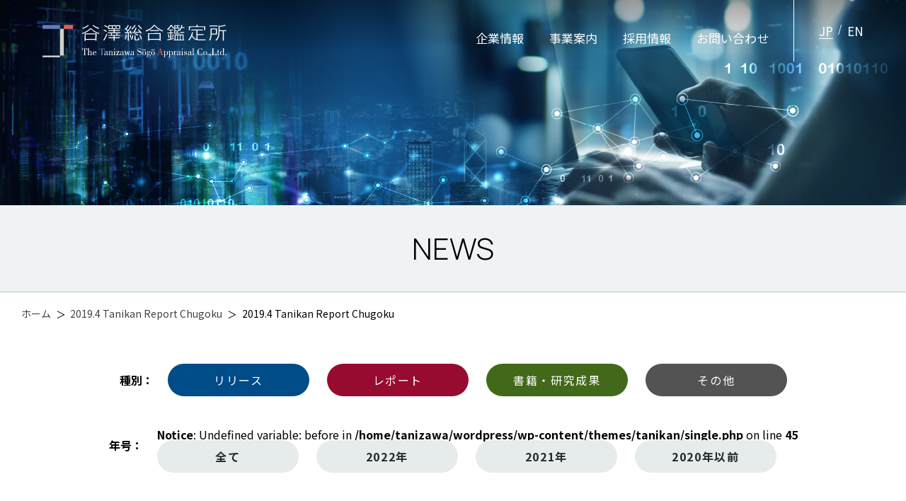

--- FILE ---
content_type: text/html; charset=UTF-8
request_url: https://www.tanikan.co.jp/2019-4-tanikan-report-chugoku/
body_size: 4088
content:
<!DOCTYPE html>
<html lang="ja">

<head>
  <meta charset="UTF-8">
  <meta name="viewport" content="width=device-width,initial-scale=1">

  <meta property="og:title" content="2019.4 Tanikan Report Chugoku  |  谷澤総合鑑定所" />
  <meta property="og:type" content="website" />
  <meta property="og:url"
    content="https://www.tanikan.co.jp/2019-4-tanikan-report-chugoku/" />
  <meta property="og:image" content="https://www.tanikan.co.jp/wp-content/themes/tanikan/assets/img/tanikan_og.png" />
  <meta property="og:site_name" content="谷澤総合鑑定所" />
  <meta http-equiv="X-UA-Compatible" content="IE=Edge" />
  <link rel="shortcut icon" href="https://www.tanikan.co.jp/wp-content/themes/tanikan/assets/img/favicon.ico">

  <!-- Google tag (gtag.js) -->
  <script async src="https://www.googletagmanager.com/gtag/js?id=G-CVT2EGLGHD"></script>
  <script>
    window.dataLayer = window.dataLayer || [];
    function gtag() { dataLayer.push(arguments); }
    gtag('js', new Date());

    gtag('config', 'G-CVT2EGLGHD');
  </script>
  <link href="https://www.tanikan.co.jp/wp-content/themes/tanikan/assets/css/slick-theme.css" rel="stylesheet"
    type="text/css">
  <link href="https://www.tanikan.co.jp/wp-content/themes/tanikan/assets/css/slick.css" rel="stylesheet" type="text/css">
  <link rel="stylesheet" href="">
  <link rel="stylesheet" href="https://www.tanikan.co.jp/wp-content/themes/tanikan/assets/css/style.css">
  <link rel="stylesheet" href="https://use.fontawesome.com/releases/v5.6.3/css/all.css">
  <title>2019.4 Tanikan Report Chugoku | 谷澤総合鑑定所</title>
<link rel='dns-prefetch' href='//fonts.googleapis.com' />
<link rel='dns-prefetch' href='//s.w.org' />
<link rel="alternate" type="application/rss+xml" title="谷澤総合鑑定所 &raquo; フィード" href="https://www.tanikan.co.jp/feed/" />
<link rel="alternate" type="application/rss+xml" title="谷澤総合鑑定所 &raquo; コメントフィード" href="https://www.tanikan.co.jp/comments/feed/" />
<link rel="alternate" type="application/rss+xml" title="谷澤総合鑑定所 &raquo; 2019.4 Tanikan Report Chugoku のコメントのフィード" href="https://www.tanikan.co.jp/feed/?attachment_id=755" />
		<script type="text/javascript">
			window._wpemojiSettings = {"baseUrl":"https:\/\/s.w.org\/images\/core\/emoji\/12.0.0-1\/72x72\/","ext":".png","svgUrl":"https:\/\/s.w.org\/images\/core\/emoji\/12.0.0-1\/svg\/","svgExt":".svg","source":{"concatemoji":"https:\/\/www.tanikan.co.jp\/wp-includes\/js\/wp-emoji-release.min.js?ver=5.4"}};
			/*! This file is auto-generated */
			!function(e,a,t){var r,n,o,i,p=a.createElement("canvas"),s=p.getContext&&p.getContext("2d");function c(e,t){var a=String.fromCharCode;s.clearRect(0,0,p.width,p.height),s.fillText(a.apply(this,e),0,0);var r=p.toDataURL();return s.clearRect(0,0,p.width,p.height),s.fillText(a.apply(this,t),0,0),r===p.toDataURL()}function l(e){if(!s||!s.fillText)return!1;switch(s.textBaseline="top",s.font="600 32px Arial",e){case"flag":return!c([127987,65039,8205,9895,65039],[127987,65039,8203,9895,65039])&&(!c([55356,56826,55356,56819],[55356,56826,8203,55356,56819])&&!c([55356,57332,56128,56423,56128,56418,56128,56421,56128,56430,56128,56423,56128,56447],[55356,57332,8203,56128,56423,8203,56128,56418,8203,56128,56421,8203,56128,56430,8203,56128,56423,8203,56128,56447]));case"emoji":return!c([55357,56424,55356,57342,8205,55358,56605,8205,55357,56424,55356,57340],[55357,56424,55356,57342,8203,55358,56605,8203,55357,56424,55356,57340])}return!1}function d(e){var t=a.createElement("script");t.src=e,t.defer=t.type="text/javascript",a.getElementsByTagName("head")[0].appendChild(t)}for(i=Array("flag","emoji"),t.supports={everything:!0,everythingExceptFlag:!0},o=0;o<i.length;o++)t.supports[i[o]]=l(i[o]),t.supports.everything=t.supports.everything&&t.supports[i[o]],"flag"!==i[o]&&(t.supports.everythingExceptFlag=t.supports.everythingExceptFlag&&t.supports[i[o]]);t.supports.everythingExceptFlag=t.supports.everythingExceptFlag&&!t.supports.flag,t.DOMReady=!1,t.readyCallback=function(){t.DOMReady=!0},t.supports.everything||(n=function(){t.readyCallback()},a.addEventListener?(a.addEventListener("DOMContentLoaded",n,!1),e.addEventListener("load",n,!1)):(e.attachEvent("onload",n),a.attachEvent("onreadystatechange",function(){"complete"===a.readyState&&t.readyCallback()})),(r=t.source||{}).concatemoji?d(r.concatemoji):r.wpemoji&&r.twemoji&&(d(r.twemoji),d(r.wpemoji)))}(window,document,window._wpemojiSettings);
		</script>
		<style type="text/css">
img.wp-smiley,
img.emoji {
	display: inline !important;
	border: none !important;
	box-shadow: none !important;
	height: 1em !important;
	width: 1em !important;
	margin: 0 .07em !important;
	vertical-align: -0.1em !important;
	background: none !important;
	padding: 0 !important;
}
</style>
	<link rel='stylesheet' id='wp-block-library-css'  href='https://www.tanikan.co.jp/wp-includes/css/dist/block-library/style.min.css?ver=5.4' type='text/css' media='all' />
<link rel='stylesheet' id='blankslate-style-css'  href='https://www.tanikan.co.jp/wp-content/themes/tanikan/style.css?ver=5.4' type='text/css' media='all' />
<link rel='stylesheet' id='googlefont-css'  href='https://fonts.googleapis.com/css2?family=Noto+Serif+JP%3Awght%40200%3B300%3B700&#038;display=swap&#038;ver=1.0.0' type='text/css' media='all' />
<script type='text/javascript' src='https://www.tanikan.co.jp/wp-includes/js/jquery/jquery.js?ver=1.12.4-wp'></script>
<script type='text/javascript' src='https://www.tanikan.co.jp/wp-includes/js/jquery/jquery-migrate.min.js?ver=1.4.1'></script>
<link rel="EditURI" type="application/rsd+xml" title="RSD" href="https://www.tanikan.co.jp/xmlrpc.php?rsd" />
<link rel="wlwmanifest" type="application/wlwmanifest+xml" href="https://www.tanikan.co.jp/wp-includes/wlwmanifest.xml" /> 
<meta name="generator" content="WordPress 5.4" />
<link rel='shortlink' href='https://www.tanikan.co.jp/?p=755' />
<link rel="alternate" type="application/json+oembed" href="https://www.tanikan.co.jp/wp-json-debug-test/oembed/1.0/embed?url=https%3A%2F%2Fwww.tanikan.co.jp%2F2019-4-tanikan-report-chugoku%2F" />
<link rel="alternate" type="text/xml+oembed" href="https://www.tanikan.co.jp/wp-json-debug-test/oembed/1.0/embed?url=https%3A%2F%2Fwww.tanikan.co.jp%2F2019-4-tanikan-report-chugoku%2F&#038;format=xml" />
<style type="text/css">.recentcomments a{display:inline !important;padding:0 !important;margin:0 !important;}</style></head>

<body class="attachment attachment-template-default single single-attachment postid-755 attachmentid-755 attachment-pdf">
  <!-- Google Tag Manager (noscript) -->

  <!-- End Google Tag Manager (noscript) -->

  <!--<div class="hidden_wrap">-->
  <header id="header" class="lower">
    <div class="nav_fix">
      <h1>
        <figure class="logo"><a href="https://www.tanikan.co.jp/"><img
              src="https://www.tanikan.co.jp/wp-content/themes/tanikan/assets/img/tanikan_logo.svg" alt="谷澤総合鑑定所"></a>
        </figure>
      </h1>

      <div id="nav">
        <div class="wrap_header pc">
          <div class="wrap_rightnav">
            <nav id="global_nav">
              <ul class="global_nav_list">
                <li class="menu_single"><a class="noline"
                    href="https://www.tanikan.co.jp/about">企業情報</a>
                  <ul class="menu_second">
                    <li><a href="https://www.tanikan.co.jp/about">企業情報</a></li>
                    <li><a href="https://www.tanikan.co.jp/about/policy">基本方針・サスティナビリティ</a></li>
                  </ul>
                </li>
                <li class="menu_single"><a href="https://www.tanikan.co.jp/business_information">事業案内</a>
                  <ul class="menu_second">
                    <li><a href="https://www.tanikan.co.jp/business_information">プロフェッショナル人材</a></li>
                    <li><a href="https://www.tanikan.co.jp/business_information#accordion01">資産評価</a></li>
                    <li><a href="https://www.tanikan.co.jp/business_information#accordion02">都市再開発</a></li>
                    <li><a href="https://www.tanikan.co.jp/business_information#accordion03">国際関連業務</a></li>
                    <li><a href="https://www.tanikan.co.jp/business_information#accordion04">コンサルティング</a></li>
                  </ul>
                </li>
                <li class="menu_single"><a href="https://www.tanikan.co.jp/recruit/">採用情報</a>
                  <ul class="menu_second">
                    <li><a href="https://www.tanikan.co.jp/recruit#recruit_info">採用情報</a></li>
                    <li><a href="https://www.tanikan.co.jp/recruit#recruit_voice">社員の声</a></li>
                    <li><a href="https://www.tanikan.co.jp/recruit#faq">よくある質問</a></li>
                    <!-- <li><a href="https://www.tanikan.co.jp/recruit/inquiry/">エントリー</a></li> -->
                  </ul>
                </li>
                <li class="menu_single"><a href="https://www.tanikan.co.jp/inquiry/" class="menu_single">お問い合わせ</a>
                </li>
              </ul>
            </nav>
            <ul id="language">
              <li><a nohref class="active">JP</a></li>
              <li><a href="https://www.tanikan.co.jp/en/">EN</a></li>
            </ul>
          </div>
        </div>
      </div>
    </div>
    <div class="nav_sp">
      <div class="btn_open"><span></span><span></span><span></span></div>
      <nav id="sp_nav_area">
        <div id="sp_nav_list">
          <ul class="maim_menu">
            <li class="menu_single"><a href="https://www.tanikan.co.jp/">ホーム</a>
            </li>
            <li class="menu_single"><a href="https://www.tanikan.co.jp/news/">最新のニュース一覧</a></li>
            <li class="menu_single"><a href="https://www.tanikan.co.jp/about">企業情報</a>
              <ul class="menu_second">
                <li><a href="https://www.tanikan.co.jp/about">企業情報</a></li>
                <li><a href="https://www.tanikan.co.jp/about/policy">基本方針・サスティナビリティ</a></li>
              </ul>
            </li>
            <li class="menu_single"><a href="https://www.tanikan.co.jp/business_information">事業案内</a>
              <ul class="menu_second">
                <li><a href="https://www.tanikan.co.jp/business_information">プロフェッショナル人材</a></li>
                <li><a href="https://www.tanikan.co.jp/business_information#accordion01">資産評価</a></li>
                <li><a href="https://www.tanikan.co.jp/business_information#accordion02">都市再開発</a></li>
                <li><a href="https://www.tanikan.co.jp/business_information#accordion03">国際関連業務</a></li>
                <li><a href="https://www.tanikan.co.jp/business_information#accordion04">コンサルティング</a></li>
              </ul>
            </li>
            <li class="menu_single"><a href="https://www.tanikan.co.jp/report-library">Report・Library</a>
            <li class="menu_single"><a href="https://www.tanikan.co.jp/recruit">採用情報</a>
              <ul class="menu_second">
                <li><a href="https://www.tanikan.co.jp/recruit#recruit_info">採用情報</a></li>
                <li><a href="https://www.tanikan.co.jp/recruit#recruit_voice">社員の声</a></li>
                <li><a href="https://www.tanikan.co.jp/recruit#faq">よくある質問</a></li>
                <!-- <li><a href="https://www.tanikan.co.jp/recruit/inquiry/">エントリー</a></li> -->
              </ul>
            </li>
            <li class="menu_single"><a href="https://www.tanikan.co.jp/inquiry">お問い合わせ</a></li>
            <li class="menu_single"><a href="https://www.tanikan.co.jp/en/">English</a></li>
          </ul>
        </div>
      </nav>
    </div>
  </header>

  <!---- /　以下のカテゴリーの時だけ表示　/ ---->
    
	<main id="primary" class="site-main">
    <article id="news_all">
      <h2>NEWS</h2>
      <div class="breadcrumb">
        <ul>
          <li><a href="https://www.tanikan.co.jp" >ホーム</a></li>＞<li><a href="https://www.tanikan.co.jp/2019-4-tanikan-report-chugoku/" rel="prev">2019.4 Tanikan Report Chugoku</a></li>＞<li>2019.4 Tanikan Report Chugoku</li>        </ul>
      </div>
      <div class="area_wrap">
        <div class="btn_area">
          <div class="wrap">
            <h3>種別</h3>
            <ul class="news_btn_category">
              <!--<li><a href="">全て</a></li>-->
              <li><a href="https://www.tanikan.co.jp/news/release">リリース</a></li>
              <li><a href="https://www.tanikan.co.jp/news/report">レポート</a></li>
              <li><a href="https://www.tanikan.co.jp/news/books">書籍・研究成果</a></li>
              <li><a href="https://www.tanikan.co.jp/news/others">その他</a></li>
            </ul>
          </div>
          <div class="wrap">
            <h3>年号</h3>      
            <form method="get" action="https://www.tanikan.co.jp/news">
              <br />
<b>Notice</b>:  Undefined variable: before in <b>/home/tanizawa/wordpress/wp-content/themes/tanikan/single.php</b> on line <b>45</b><br />
              <ul class="news_btn_year">
                <li><button type="submit" id="all" name="year" value="" >全て</li>
                <li><button type="submit" id="y2022" name="year" value="y2022" >2022年</li>
                <li><button type="submit" id="y2021" name="year" value="y2021" >2021年</li>
                <li><button type="submit" id="by2021" name="before" value="by2021" >2020年以前</li>
              </ul>
            </form>	
          </div>
        </div> 
        <div class="news_all">          
          <article id="post-755" class="post-755 attachment type-attachment status-inherit hentry">
            
            <header class="entry-header">
              <p class="entry-title">
                              </p>
            </header><!-- .entry-header -->
            
            <br />
<b>Fatal error</b>:  Uncaught Error: Call to undefined function allwhite_post_thumbnail() in /home/tanizawa/wordpress/wp-content/themes/tanikan/single.php:70
Stack trace:
#0 /home/tanizawa/wordpress/wp-includes/template-loader.php(106): include()
#1 /home/tanizawa/wordpress/wp-blog-header.php(19): require_once('/home/tanizawa/...')
#2 /home/tanizawa/wordpress/index.php(17): require('/home/tanizawa/...')
#3 {main}
  thrown in <b>/home/tanizawa/wordpress/wp-content/themes/tanikan/single.php</b> on line <b>70</b><br />


--- FILE ---
content_type: text/css
request_url: https://www.tanikan.co.jp/wp-content/themes/tanikan/assets/css/style.css
body_size: 34219
content:
@charset "UTF-8";
/* -----/ nav /----- */
@import url("//fonts.googleapis.com/css2?family=Koulen&family=Noto+Sans+JP:wght@400;500;700;900&display=swap");
@import url("https://fonts.googleapis.com/css2?family=Manrope:wght@200;300;400;500;600;700;800&display=swap");
#nav {
  position: relative;
  display: block;
  z-index: 1;
}
@media (max-width: 980px) {
  #nav {
    display: none;
  }
}
#nav .wrap_header.pc {
  color: #fff;
  display: flex;
  font-size: 17px;
}
@media (max-width: 1280px) {
  #nav .wrap_header.pc {
    font-size: 0.8854166667vw;
  }
}
@media (max-width: 1280px) {
  #nav .wrap_header.pc {
    font-size: 1.328125vw;
  }
}
@media (max-width: 980px) {
  #nav .wrap_header.pc {
    font-size: 1.7346938776vw;
  }
}
@media (max-width: 480px) {
  #nav .wrap_header.pc {
    font-size: 3.5416666667vw;
  }
}
#nav .wrap_header.pc .wrap_rightnav {
  display: flex;
  margin: 0;
}
#nav .wrap_header.pc .wrap_rightnav #global_nav ul.global_nav_list {
  box-sizing: border-box;
  border-right: 1px solid #fff;
  display: flex;
  padding-top: 35px;
  padding-bottom: 15px;
  padding-right: 35px;
}
@media (max-width: 1280px) {
  #nav .wrap_header.pc .wrap_rightnav #global_nav ul.global_nav_list {
    padding-top: 1.8229166667vw;
  }
}
@media (max-width: 1280px) {
  #nav .wrap_header.pc .wrap_rightnav #global_nav ul.global_nav_list {
    padding-bottom: 0.78125vw;
  }
}
@media (max-width: 1280px) {
  #nav .wrap_header.pc .wrap_rightnav #global_nav ul.global_nav_list {
    padding-right: 1.8229166667vw;
  }
}
@media (max-width: 1280px) {
  #nav .wrap_header.pc .wrap_rightnav #global_nav ul.global_nav_list {
    padding-top: 2.734375vw;
    padding-bottom: 1.171875vw;
    padding-right: 2.734375vw;
  }
}
@media (max-width: 980px) {
  #nav .wrap_header.pc .wrap_rightnav #global_nav ul.global_nav_list {
    padding-top: 3.5714285714vw;
    padding-bottom: 1.5306122449vw;
    padding-right: 3.5714285714vw;
  }
}
@media (max-width: 480px) {
  #nav .wrap_header.pc .wrap_rightnav #global_nav ul.global_nav_list {
    padding-top: 7.2916666667vw;
    padding-bottom: 3.125vw;
    padding-right: 2.0833333333vw;
  }
}
#nav .wrap_header.pc .wrap_rightnav #global_nav ul.global_nav_list li.menu_single:nth-child(n+2) {
  margin-left: 36px;
}
@media (max-width: 1280px) {
  #nav .wrap_header.pc .wrap_rightnav #global_nav ul.global_nav_list li.menu_single:nth-child(n+2) {
    margin-left: 1.875vw;
  }
}
@media (max-width: 1280px) {
  #nav .wrap_header.pc .wrap_rightnav #global_nav ul.global_nav_list li.menu_single:nth-child(n+2) {
    margin-left: 2.8125vw;
  }
}
@media (max-width: 980px) {
  #nav .wrap_header.pc .wrap_rightnav #global_nav ul.global_nav_list li.menu_single:nth-child(n+2) {
    margin-left: 3.6734693878vw;
  }
}
#nav .wrap_header.pc .wrap_rightnav #global_nav ul.global_nav_list li.menu_single a {
  font-family: "Noto Sans JP", sans-serif;
  color: #fff;
  display: block;
  position: relative;
}
#nav .wrap_header.pc .wrap_rightnav #global_nav ul.global_nav_list li.menu_single a.off {
  cursor: default;
}
#nav .wrap_header.pc .wrap_rightnav #global_nav ul.global_nav_list li.menu_single a.off::after {
  display: none;
}
#nav .wrap_header.pc .wrap_rightnav #global_nav ul.global_nav_list li.menu_single a::after {
  position: absolute;
  left: 0;
  content: "";
  width: 100%;
  height: 2px;
  background: #fff;
  bottom: 12px;
  opacity: 0;
  visibility: hidden;
  transition: 0.3s;
}
@media (max-width: 1280px) {
  #nav .wrap_header.pc .wrap_rightnav #global_nav ul.global_nav_list li.menu_single a::after {
    bottom: 0.625vw;
  }
}
@media (max-width: 1280px) {
  #nav .wrap_header.pc .wrap_rightnav #global_nav ul.global_nav_list li.menu_single a::after {
    bottom: 0.703125vw;
  }
}
#nav .wrap_header.pc .wrap_rightnav #global_nav ul.global_nav_list li.menu_single a:hover::after {
  visibility: visible;
  bottom: 0px;
  opacity: 1;
}
@media (max-width: 1280px) {
  #nav .wrap_header.pc .wrap_rightnav #global_nav ul.global_nav_list li.menu_single a:hover::after {
    bottom: 0vw;
  }
}
@media (max-width: 980px) {
  #nav .wrap_header.pc .wrap_rightnav #global_nav ul.global_nav_list li.menu_single a:hover::after {
    bottom: 1.5306122449vw;
    opacity: 0;
  }
}
@media (max-width: 980px) {
  #nav .wrap_header.pc .wrap_rightnav #global_nav ul.global_nav_list li.menu_single a:active::after {
    visibility: visible;
    bottom: -0.5102040816vw;
    opacity: 1;
  }
}
#nav .wrap_header.pc .wrap_rightnav #global_nav ul.global_nav_list li.menu_single a.noline::after {
  display: none;
}
#nav .wrap_header.pc .wrap_rightnav #global_nav ul.global_nav_list li.menu_single .menu_second a::after {
  height: 1px;
}
#nav .wrap_header.pc .wrap_rightnav #language {
  box-sizing: border-box;
  display: flex;
  margin: 0;
  padding-top: 35px;
  padding-bottom: 15px;
  padding-left: 35px;
}
@media (max-width: 1280px) {
  #nav .wrap_header.pc .wrap_rightnav #language {
    padding-top: 1.8229166667vw;
  }
}
@media (max-width: 1280px) {
  #nav .wrap_header.pc .wrap_rightnav #language {
    padding-bottom: 0.78125vw;
  }
}
@media (max-width: 1280px) {
  #nav .wrap_header.pc .wrap_rightnav #language {
    padding-left: 1.8229166667vw;
  }
}
@media (max-width: 1280px) {
  #nav .wrap_header.pc .wrap_rightnav #language {
    padding-top: 2.734375vw;
    padding-bottom: 1.171875vw;
    padding-left: 2.734375vw;
  }
}
@media (max-width: 980px) {
  #nav .wrap_header.pc .wrap_rightnav #language {
    padding-top: 3.5714285714vw;
    padding-bottom: 1.5306122449vw;
    padding-left: 3.5714285714vw;
  }
}
#nav .wrap_header.pc .wrap_rightnav #language li {
  position: relative;
}
#nav .wrap_header.pc .wrap_rightnav #language li:first-child::before {
  content: "/";
  position: absolute;
  color: #fff;
  right: -18px;
  top: -1px;
  font-size: 20px;
}
@media (max-width: 1280px) {
  #nav .wrap_header.pc .wrap_rightnav #language li:first-child::before {
    right: -0.9375vw;
  }
}
@media (max-width: 1280px) {
  #nav .wrap_header.pc .wrap_rightnav #language li:first-child::before {
    top: -0.0520833333vw;
  }
}
@media (max-width: 1280px) {
  #nav .wrap_header.pc .wrap_rightnav #language li:first-child::before {
    font-size: 1.0416666667vw;
  }
}
#nav .wrap_header.pc .wrap_rightnav #language li:nth-child(n+2) {
  margin-left: 30px;
}
@media (max-width: 1280px) {
  #nav .wrap_header.pc .wrap_rightnav #language li:nth-child(n+2) {
    margin-left: 1.5625vw;
  }
}
#nav .wrap_header.pc .wrap_rightnav #language li a {
  font-family: "Noto Sans JP", sans-serif;
  color: #fff;
  display: inline-block;
  cursor: pointer;
}
#nav .wrap_header.pc .wrap_rightnav #language li a.active {
  cursor: default;
  position: relative;
}
#nav .wrap_header.pc .wrap_rightnav #language li a.active::after {
  box-sizing: border-box;
  content: "";
  position: absolute;
  background: #fff;
  height: 1px;
  width: 100%;
  left: 0;
  bottom: -5px;
}
@media (max-width: 1280px) {
  #nav .wrap_header.pc .wrap_rightnav #language li a.active::after {
    bottom: -0.2604166667vw;
  }
}
#nav .wrap_header.pc .menu_second {
  top: 63px;
  transition: 0.2s ease;
  visibility: hidden;
  opacity: 0;
  display: flex;
  flex-direction: column;
  position: absolute;
  background-color: rgba(0, 0, 0, 0.9);
  flex-direction: column;
  margin-left: 0;
  padding: 10px !important;
}
#nav .wrap_header.pc .menu_second li {
  margin-left: 0;
  font-size: 15px;
}
#nav .wrap_header.pc .menu_single a {
  padding: 10px 0;
}
#nav .wrap_header.pc .menu_single a:hover + .menu_second {
  top: 73px;
  visibility: visible;
  opacity: 1;
  padding: 5px 0;
}
#nav .wrap_header.pc .menu_single a + .menu_second:hover {
  top: 73px;
  visibility: visible;
  opacity: 1;
  padding: 5px 0;
}

.nav_fix.scroll #nav .wrap_header.pc .menu_second {
  top: 45px;
}
.nav_fix.scroll #nav .wrap_header.pc .menu_single a:hover + .menu_second {
  top: 55px;
}
.nav_fix.scroll #nav .wrap_header.pc .menu_single a + .menu_second:hover {
  top: 55px;
}

.nav_sp {
  display: none;
}
@media (max-width: 980px) {
  .nav_sp {
    display: block;
  }
}

@media (max-width: 980px) {
  .nav_sp #sp_nav_area {
    /*position:fixed;にし、z-indexの数値を大きくして前面へ*/
    position: fixed;
    z-index: 9998;
    /*ナビのスタート位置と形状*/
    top: -200%;
    left: 0;
    width: 100%;
    height: 100vh;
    background: #fff;
    transition: all 0.6s;
    opacity: 0;
  }
  .nav_sp #sp_nav_area.panelactive {
    top: 0;
    opacity: 1;
  }
  .nav_sp #sp_nav_area.panelactive #sp_nav_list {
    /*ナビの数が増えた場合縦スクロール*/
    position: fixed;
    z-index: 9998;
    width: 100%;
    height: 100vh; /*表示する高さ*/
    overflow: auto;
    -webkit-overflow-scrolling: touch;
  }
  .nav_sp #sp_nav_area ul.maim_menu {
    position: absolute;
    z-index: 9998;
    top: 8%;
    left: 0;
    right: 0;
    margin: 0 auto;
    text-align: center;
  }
  .nav_sp #sp_nav_area ul.maim_menu li {
    list-style: none;
    text-align: left;
    border-bottom: 1px solid #dcdcdc;
  }
  .nav_sp #sp_nav_area ul.maim_menu li:last-child {
    border: 0;
  }
  .nav_sp #sp_nav_area ul.maim_menu li a {
    color: #333;
    text-decoration: none;
    padding: 1.2244897959vw 3.5714285714vw;
    display: block;
    text-transform: uppercase;
    letter-spacing: 0.1em;
    font-weight: bold;
  }
  .nav_sp #sp_nav_area ul.language {
    margin: 0;
    display: flex;
    justify-content: center;
  }
  .nav_sp #sp_nav_area ul.language li {
    position: relative;
    padding: 0;
    border: 0;
  }
  .nav_sp #sp_nav_area ul.language li:first-child::before {
    content: "/";
    position: absolute;
    color: #999;
    top: 50% !important;
    right: -0.1020408163vw;
    font-size: 2.5510204082vw;
    margin-top: -15%;
  }
  .nav_sp .btn_open {
    background: #333;
    position: fixed;
    z-index: 9999;
    top: 8px;
    right: 8px;
    cursor: pointer;
    width: 40px;
    height: 40px;
  }
  .nav_sp .btn_open span {
    display: inline-block;
    transition: all 0.4s;
    position: absolute;
    height: 3px;
    border-radius: 5px;
    background-color: #fff;
    width: 23px;
  }
  .nav_sp .btn_open span:nth-of-type(1) {
    top: 10px;
    left: 0;
    right: 0;
    margin: 0 auto;
  }
  .nav_sp .btn_open span:nth-of-type(2) {
    top: 19px;
    left: 0;
    right: 0;
    margin: 0 auto;
  }
  .nav_sp .btn_open span:nth-of-type(3) {
    top: 28px;
    left: 0;
    right: 0;
    margin: 0 auto;
  }
  .nav_sp .btn_open.active span {
    background-color: #fff;
  }
  .nav_sp .btn_open.active span:nth-of-type(1) {
    top: 13px;
    right: -1px;
    transform: translateY(6px) rotate(-45deg);
    width: 71%;
  }
  .nav_sp .btn_open.active span:nth-of-type(2) {
    opacity: 0;
  }
  .nav_sp .btn_open.active span:nth-of-type(3) {
    top: 25px;
    left: 1px;
    transform: translateY(-6px) rotate(45deg);
    width: 71%;
  }
  .nav_sp .menu_single {
    padding: 1.0204081633vw 3.5714285714vw;
  }
  .nav_sp #sp_nav_area ul.maim_menu .menu_second li {
    border-bottom: none;
  }
  .nav_sp #sp_nav_area ul.maim_menu .menu_second a {
    font-size: 13px;
    font-weight: 500;
    padding: 1.2244897959vw 3.5714285714vw;
  }
}
@media (max-width: 480px) {
  .nav_sp .menu_single {
    padding: 2.0833333333vw 3.5714285714vw;
  }
  .nav_sp #sp_nav_area ul.maim_menu .menu_second li a {
    padding: 2.0833333333vw 3.5714285714vw;
  }
  .nav_sp #sp_nav_area ul.language li:first-child::before {
    content: "/";
    position: absolute;
    color: #999;
    top: 50% !important;
    right: -0.2083333333vw;
    font-size: 4.1666666667vw;
    margin-top: -15%;
  }
}
#header .nav_fix {
  position: fixed;
  left: 0;
  right: 0;
  display: flex;
  justify-content: space-between;
  z-index: 9998;
  transition: 0.3s;
  padding-right: 60px;
  padding-bottom: 35px;
  padding-left: 60px;
}
@media (max-width: 1280px) {
  #header .nav_fix {
    padding-right: 3.125vw;
  }
}
@media (max-width: 1280px) {
  #header .nav_fix {
    padding-bottom: 1.8229166667vw;
  }
}
@media (max-width: 1280px) {
  #header .nav_fix {
    padding-left: 3.125vw;
  }
}
@media (max-width: 1280px) {
  #header .nav_fix {
    padding-right: 4.6875vw;
    padding-bottom: 2.734375vw;
    padding-left: 4.6875vw;
  }
}
@media (max-width: 980px) {
  #header .nav_fix {
    padding-right: 6.1224489796vw;
    padding-bottom: 3.5714285714vw;
    padding-left: 6.1224489796vw;
    position: absolute;
  }
}
@media (max-width: 480px) {
  #header .nav_fix {
    padding-right: 12.5vw;
    padding-bottom: 7.2916666667vw;
    padding-left: 3.125vw;
  }
}
#header .nav_fix.scroll {
  background-color: #00285a;
  padding-bottom: 7px;
}
@media (max-width: 1280px) {
  #header .nav_fix.scroll {
    padding-bottom: 0.3645833333vw;
  }
}
@media (max-width: 1280px) {
  #header .nav_fix.scroll {
    padding-bottom: 0.546875vw;
  }
}
@media (max-width: 980px) {
  #header .nav_fix.scroll {
    padding-bottom: 0.7142857143vw;
    background-color: transparent;
  }
}
@media (max-width: 480px) {
  #header .nav_fix.scroll {
    padding-right: 12.5vw;
    padding-bottom: 7.2916666667vw;
    padding-left: 3.125vw;
  }
}
#header .nav_fix.scroll .menu_single a {
  font-size: 15px;
}
#header .nav_fix.scroll h1 {
  padding-top: 20px;
}
@media (max-width: 1280px) {
  #header .nav_fix.scroll h1 {
    padding-top: 1.0416666667vw;
  }
}
@media (max-width: 1280px) {
  #header .nav_fix.scroll h1 {
    padding-top: 1.5625vw;
  }
}
@media (max-width: 980px) {
  #header .nav_fix.scroll h1 {
    padding-top: 3.5714285714vw;
  }
}
#header .nav_fix.scroll h1 figure.logo {
  width: 220px;
}
@media (max-width: 980px) {
  #header .nav_fix.scroll h1 figure.logo {
    width: 26.5306122449vw;
  }
}
@media (max-width: 480px) {
  #header .nav_fix.scroll h1 figure.logo {
    width: 37.5vw;
  }
}
#header .nav_fix.scroll .wrap_header.pc .wrap_rightnav #global_nav ul.global_nav_list {
  padding-top: 20px;
}
@media (max-width: 1280px) {
  #header .nav_fix.scroll .wrap_header.pc .wrap_rightnav #global_nav ul.global_nav_list {
    padding-top: 1.0416666667vw;
  }
}
@media (max-width: 1280px) {
  #header .nav_fix.scroll .wrap_header.pc .wrap_rightnav #global_nav ul.global_nav_list {
    padding-top: 1.5625vw;
  }
}
@media (max-width: 980px) {
  #header .nav_fix.scroll .wrap_header.pc .wrap_rightnav #global_nav ul.global_nav_list {
    padding-top: 2.0408163265vw;
  }
}
#header .nav_fix.scroll #nav .wrap_header.pc .wrap_rightnav #language {
  padding-top: 30px;
  font-size: 15px;
  padding-top: 30px;
}
@media (max-width: 1280px) {
  #header .nav_fix.scroll #nav .wrap_header.pc .wrap_rightnav #language {
    padding-top: 1.5625vw;
  }
}
@media (max-width: 1280px) {
  #header .nav_fix.scroll #nav .wrap_header.pc .wrap_rightnav #language {
    padding-top: 2.34375vw;
  }
}
@media (max-width: 980px) {
  #header .nav_fix.scroll #nav .wrap_header.pc .wrap_rightnav #language {
    padding-top: 3.0612244898vw;
  }
}

/*==================================================*/
/* 前提css */
/*==================================================*/
a, article, blockquote, body, caption, dd, div, dl, dt, footer, h1, h2, h3, h4, h5, h6, header, html, iframe, img, li, nav, ol, p, pre, section, small, span, strong, table, td, th, tr, ul, figure {
  background: 0;
  border: 0;
  font-size: 100%;
  line-height: 1;
  margin: 0;
  outline: 0;
  padding: 0;
  vertical-align: bottom;
}

a, small, span, strong {
  vertical-align: baseline;
}

article, footer, header, nav, section {
  display: block;
}

li {
  list-style: none;
}

table {
  border-collapse: collapse;
  border-spacing: 0;
}

address, th {
  font-style: normal;
}

:focus, a:focus {
  outline: 0;
}

br {
  letter-spacing: normal;
}

img {
  height: auto;
  width: 100%;
}

textarea {
  resize: none;
}

a {
  text-decoration: none;
}

/*==================================================*/
/* レスポンシブ用css */
/*==================================================*/
.pc {
  display: block;
}
.pc.inline {
  display: inline;
}
.pc.flex {
  display: flex;
}

.sp {
  display: none;
}
.sp.inline {
  display: none;
}
.sp.flex {
  display: none;
}

@media (max-width: 480px) {
  .pc {
    display: none;
  }
  .pc.inline {
    display: none;
  }
  .pc.flex {
    display: none;
  }
  .sp {
    display: block;
  }
  .sp.inline {
    display: inline;
  }
  .sp.flex {
    display: flex;
  }
}
/*==================================================*/
/* アニメーション用css */
/*==================================================*/
/*==================================================*/
/*==============================================================*/
/* アニメーション */
/*==============================================================*/
@keyframes bright {
  0% {
    filter: blur(10px);
    opacity: 0;
  }
  90% {
    filter: blur(0);
  }
  100% {
    opacity: 1;
    filter: blur(0);
  }
}
@keyframes click {
  0% {
    transform: translateY(0%);
  }
  35% {
    transform: translateY(0%);
  }
  50% {
    transform: translateY(-10%);
  }
  65% {
    transform: translateY(0%);
  }
  80% {
    transform: translateY(-10%);
  }
  95% {
    transform: translateY(0%);
  }
  100% {
    transform: translateY(0%);
  }
}
@keyframes text_on {
  0% {
    opacity: 0;
  }
  99% {
    opacity: 1;
  }
  100% {
    opacity: 1;
  }
}
@keyframes text-eff_on {
  0% {
    left: -100%;
  }
  50% {
    left: 0%;
  }
  100% {
    left: 100%;
  }
}
.bright {
  animation: bright 1s ease;
  animation-fill-mode: both;
}

@keyframes slideIn {
  0% {
    transform: translateX(-1200px);
    opacity: 0;
  }
  100% {
    transform: translateX(0);
  }
  40%, 100% {
    opacity: 1;
  }
}
.slideInLeft {
  animation: slideIn 1s cubic-bezier(0.25, 1, 0.5, 1) 1 forwards;
}

@keyframes fadein-bottom {
  0% {
    opacity: 0;
    transform: translateY(40px);
  }
  100% {
    opacity: 1;
    transform: translateY(0);
  }
}
@keyframes equalizer01 {
  0% {
    width: 70%;
  }
  10% {
    width: 50%;
  }
  20% {
    width: 100%;
  }
  30% {
    width: 10%;
  }
  40% {
    width: 50%;
  }
  50% {
    width: 70%;
  }
  60% {
    width: 50%;
  }
  70% {
    width: 10%;
  }
  80% {
    width: 100%;
  }
  90% {
    width: 10%;
  }
  100% {
    width: 70%;
  }
}
@keyframes equalizer02 {
  0% {
    width: 30%;
  }
  10% {
    width: 20%;
  }
  20% {
    width: 40%;
  }
  30% {
    width: 10%;
  }
  40% {
    width: 20%;
  }
  50% {
    width: 30%;
  }
  60% {
    width: 20%;
  }
  70% {
    width: 10%;
  }
  80% {
    width: 40%;
  }
  90% {
    width: 10%;
  }
  100% {
    width: 30%;
  }
}
/* 以下拾いもののアニメーション*/
/*!
 * animate.css -http://daneden.me/animate
 * Version - 3.5.0
 * Licensed under the MIT license - http://opensource.org/licenses/MIT
 *
 * Copyright (c) 2016 Daniel Eden
 */
.animated {
  animation-duration: 1s;
  animation-fill-mode: both;
}

.animated.eary {
  animation-duration: 0.3s;
  animation-fill-mode: both;
}

.animated.infinite {
  animation-iteration-count: infinite;
}

.animated.hinge {
  animation-duration: 2s;
}

.animated.bounceIn, .animated.bounceOut, .animated.flipOutX, .animated.flipOutY {
  animation-duration: 0.75s;
}
@keyframes bounce {
  0%, 20%, 53%, 80%, to {
    animation-timing-function: cubic-bezier(0.215, 0.61, 0.355, 1);
    transform: translateZ(0);
  }
  40%, 43% {
    transform: translate3d(0, -30px, 0);
  }
  40%, 43%, 70% {
    animation-timing-function: cubic-bezier(0.755, 0.05, 0.855, 0.06);
  }
  70% {
    transform: translate3d(0, -15px, 0);
  }
  90% {
    transform: translate3d(0, -4px, 0);
  }
}
.bounce {
  animation-name: bounce;
  transform-origin: center bottom;
}
@keyframes flash {
  0%, 50%, to {
    opacity: 1;
  }
  25%, 75% {
    opacity: 0;
  }
}
.flash {
  animation-name: flash;
}
@keyframes pulse {
  0% {
    transform: scaleX(1);
  }
  50% {
    transform: scale3d(1.05, 1.05, 1.05);
  }
  to {
    transform: scaleX(1);
  }
}
.pulse {
  animation-name: pulse;
}
@keyframes rubberBand {
  0% {
    transform: scaleX(1);
  }
  30% {
    transform: scale3d(1.25, 0.75, 1);
  }
  40% {
    transform: scale3d(0.75, 1.25, 1);
  }
  50% {
    transform: scale3d(1.15, 0.85, 1);
  }
  65% {
    transform: scale3d(0.95, 1.05, 1);
  }
  75% {
    transform: scale3d(1.05, 0.95, 1);
  }
  to {
    transform: scaleX(1);
  }
}
.rubberBand {
  animation-name: rubberBand;
}
@keyframes shake {
  0%, to {
    transform: translateZ(0);
  }
  10%, 30%, 50%, 70%, 90% {
    transform: translate3d(-10px, 0, 0);
  }
  20%, 40%, 60%, 80% {
    transform: translate3d(10px, 0, 0);
  }
}
.shake {
  animation-name: shake;
}
@keyframes headShake {
  0% {
    transform: translateX(0);
  }
  6.5% {
    transform: translateX(-6px) rotateY(-9deg);
  }
  18.5% {
    transform: translateX(5px) rotateY(7deg);
  }
  31.5% {
    transform: translateX(-3px) rotateY(-5deg);
  }
  43.5% {
    transform: translateX(2px) rotateY(3deg);
  }
  50% {
    transform: translateX(0);
  }
}
.headShake {
  animation-timing-function: ease-in-out;
  animation-name: headShake;
}
@keyframes swing {
  20% {
    transform: rotate(15deg);
  }
  40% {
    transform: rotate(-10deg);
  }
  60% {
    transform: rotate(5deg);
  }
  80% {
    transform: rotate(-5deg);
  }
  to {
    transform: rotate(0deg);
  }
}
.swing {
  transform-origin: top center;
  animation-name: swing;
}
@keyframes tada {
  0% {
    transform: scaleX(1);
  }
  10%, 20% {
    transform: scale3d(0.9, 0.9, 0.9) rotate(-3deg);
  }
  30%, 50%, 70%, 90% {
    transform: scale3d(1.1, 1.1, 1.1) rotate(3deg);
  }
  40%, 60%, 80% {
    transform: scale3d(1.1, 1.1, 1.1) rotate(-3deg);
  }
  to {
    transform: scaleX(1);
  }
}
.tada {
  animation-name: tada;
}
@keyframes wobble {
  0% {
    transform: none;
  }
  15% {
    transform: translate3d(-25%, 0, 0) rotate(-5deg);
  }
  30% {
    transform: translate3d(20%, 0, 0) rotate(3deg);
  }
  45% {
    transform: translate3d(-15%, 0, 0) rotate(-3deg);
  }
  60% {
    transform: translate3d(10%, 0, 0) rotate(2deg);
  }
  75% {
    transform: translate3d(-5%, 0, 0) rotate(-1deg);
  }
  to {
    transform: none;
  }
}
.wobble {
  animation-name: wobble;
}
@keyframes jello {
  0%, 11.1%, to {
    transform: none;
  }
  22.2% {
    transform: skewX(-12.5deg) skewY(-12.5deg);
  }
  33.3% {
    transform: skewX(6.25deg) skewY(6.25deg);
  }
  44.4% {
    transform: skewX(-3.125deg) skewY(-3.125deg);
  }
  55.5% {
    transform: skewX(1.5625deg) skewY(1.5625deg);
  }
  66.6% {
    transform: skewX(-0.78125deg) skewY(-0.78125deg);
  }
  77.7% {
    transform: skewX(0.390625deg) skewY(0.390625deg);
  }
  88.8% {
    transform: skewX(-0.1953125deg) skewY(-0.1953125deg);
  }
}
.jello {
  animation-name: jello;
  transform-origin: center;
}
@keyframes bounceIn {
  0%, 20%, 40%, 60%, 80%, to {
    animation-timing-function: cubic-bezier(0.215, 0.61, 0.355, 1);
  }
  0% {
    opacity: 0;
    transform: scale3d(0.3, 0.3, 0.3);
  }
  20% {
    transform: scale3d(1.1, 1.1, 1.1);
  }
  40% {
    transform: scale3d(0.9, 0.9, 0.9);
  }
  60% {
    opacity: 1;
    transform: scale3d(1.03, 1.03, 1.03);
  }
  80% {
    transform: scale3d(0.97, 0.97, 0.97);
  }
  to {
    opacity: 1;
    transform: scaleX(1);
  }
}
.bounceIn {
  animation-name: bounceIn;
}
@keyframes bounceInDown {
  0%, 60%, 75%, 90%, to {
    animation-timing-function: cubic-bezier(0.215, 0.61, 0.355, 1);
  }
  0% {
    opacity: 0;
    transform: translate3d(0, -3000px, 0);
  }
  60% {
    opacity: 1;
    transform: translate3d(0, 25px, 0);
  }
  75% {
    transform: translate3d(0, -10px, 0);
  }
  90% {
    transform: translate3d(0, 5px, 0);
  }
  to {
    transform: none;
  }
}
.bounceInDown {
  animation-name: bounceInDown;
}
@keyframes bounceInLeft {
  0%, 60%, 75%, 90%, to {
    animation-timing-function: cubic-bezier(0.215, 0.61, 0.355, 1);
  }
  0% {
    opacity: 0;
    transform: translate3d(-3000px, 0, 0);
  }
  60% {
    opacity: 1;
    transform: translate3d(25px, 0, 0);
  }
  75% {
    transform: translate3d(-10px, 0, 0);
  }
  90% {
    transform: translate3d(5px, 0, 0);
  }
  to {
    transform: none;
  }
}
.bounceInLeft {
  animation-name: bounceInLeft;
}
@keyframes bounceInRight {
  0%, 60%, 75%, 90%, to {
    animation-timing-function: cubic-bezier(0.215, 0.61, 0.355, 1);
  }
  0% {
    opacity: 0;
    transform: translate3d(3000px, 0, 0);
  }
  60% {
    opacity: 1;
    transform: translate3d(-25px, 0, 0);
  }
  75% {
    transform: translate3d(10px, 0, 0);
  }
  90% {
    transform: translate3d(-5px, 0, 0);
  }
  to {
    transform: none;
  }
}
.bounceInRight {
  animation-name: bounceInRight;
}
@keyframes bounceInUp {
  0%, 60%, 75%, 90%, to {
    animation-timing-function: cubic-bezier(0.215, 0.61, 0.355, 1);
  }
  0% {
    opacity: 0;
    transform: translate3d(0, 3000px, 0);
  }
  60% {
    opacity: 1;
    transform: translate3d(0, -20px, 0);
  }
  75% {
    transform: translate3d(0, 10px, 0);
  }
  90% {
    transform: translate3d(0, -5px, 0);
  }
  to {
    transform: translateZ(0);
  }
}
.bounceInUp {
  animation-name: bounceInUp;
}
@keyframes bounceOut {
  20% {
    transform: scale3d(0.9, 0.9, 0.9);
  }
  50%, 55% {
    opacity: 1;
    transform: scale3d(1.1, 1.1, 1.1);
  }
  to {
    opacity: 0;
    transform: scale3d(0.3, 0.3, 0.3);
  }
}
.bounceOut {
  animation-name: bounceOut;
}
@keyframes bounceOutDown {
  20% {
    transform: translate3d(0, 10px, 0);
  }
  40%, 45% {
    opacity: 1;
    transform: translate3d(0, -20px, 0);
  }
  to {
    opacity: 0;
    transform: translate3d(0, 2000px, 0);
  }
}
.bounceOutDown {
  animation-name: bounceOutDown;
}
@keyframes bounceOutLeft {
  20% {
    opacity: 1;
    transform: translate3d(20px, 0, 0);
  }
  to {
    opacity: 0;
    transform: translate3d(-2000px, 0, 0);
  }
}
.bounceOutLeft {
  animation-name: bounceOutLeft;
}
@keyframes bounceOutRight {
  20% {
    opacity: 1;
    transform: translate3d(-20px, 0, 0);
  }
  to {
    opacity: 0;
    transform: translate3d(2000px, 0, 0);
  }
}
.bounceOutRight {
  animation-name: bounceOutRight;
}
@keyframes bounceOutUp {
  20% {
    transform: translate3d(0, -10px, 0);
  }
  40%, 45% {
    opacity: 1;
    transform: translate3d(0, 20px, 0);
  }
  to {
    opacity: 0;
    transform: translate3d(0, -2000px, 0);
  }
}
.bounceOutUp {
  animation-name: bounceOutUp;
}
@keyframes fadeIn {
  0% {
    opacity: 0;
  }
  to {
    opacity: 1;
  }
}
.fadeIn {
  animation-name: fadeIn;
}
@keyframes fadeInDown {
  0% {
    opacity: 0;
    transform: translate3d(0, -25%, 0);
  }
  to {
    opacity: 1;
    transform: none;
  }
}
.fadeInDown {
  animation-name: fadeInDown;
}
@keyframes fadeInDownBig {
  0% {
    opacity: 0;
    transform: translate3d(0, -2000px, 0);
  }
  to {
    opacity: 1;
    transform: none;
  }
}
.fadeInDownBig {
  animation-name: fadeInDownBig;
}
@keyframes fadeInLeft {
  0% {
    opacity: 0;
    transform: translate3d(-25%, 0, 0);
  }
  to {
    opacity: 1;
    transform: none;
  }
}
.fadeInLeft {
  animation-name: fadeInLeft;
}
@keyframes fadeInLeftBig {
  0% {
    opacity: 0;
    transform: translate3d(-2000px, 0, 0);
  }
  to {
    opacity: 1;
    transform: none;
  }
}
.fadeInLeftBig {
  animation-name: fadeInLeftBig;
}
@keyframes fadeInRight {
  0% {
    opacity: 0;
    transform: translate3d(25%, 0, 0);
  }
  to {
    opacity: 1;
    transform: none;
  }
}
.fadeInRight {
  animation-name: fadeInRight;
}
@keyframes fadeInRightBig {
  0% {
    opacity: 0;
    transform: translate3d(2000px, 0, 0);
  }
  to {
    opacity: 1;
    transform: none;
  }
}
.fadeInRightBig {
  animation-name: fadeInRightBig;
}
@keyframes fadeInUp {
  0% {
    opacity: 0;
    transform: translate3d(0, 10%, 0);
  }
  to {
    opacity: 1;
    transform: none;
  }
}
.fadeInUp {
  animation-name: fadeInUp;
}
@keyframes fadeInUpBig {
  0% {
    opacity: 0;
    transform: translate3d(0, 2000px, 0);
  }
  to {
    opacity: 1;
    transform: none;
  }
}
.fadeInUpBig {
  animation-name: fadeInUpBig;
}
@keyframes fadeOut {
  0% {
    opacity: 1;
  }
  to {
    opacity: 0;
  }
}
.fadeOut {
  animation-name: fadeOut;
}
@keyframes fadeOutDown {
  0% {
    opacity: 1;
  }
  to {
    opacity: 0;
    transform: translate3d(0, 100%, 0);
  }
}
.fadeOutDown {
  animation-name: fadeOutDown;
}
@keyframes fadeOutDownBig {
  0% {
    opacity: 1;
  }
  to {
    opacity: 0;
    transform: translate3d(0, 2000px, 0);
  }
}
.fadeOutDownBig {
  animation-name: fadeOutDownBig;
}
@keyframes fadeOutLeft {
  0% {
    opacity: 1;
  }
  to {
    opacity: 0;
    transform: translate3d(-100%, 0, 0);
  }
}
.fadeOutLeft {
  animation-name: fadeOutLeft;
}
@keyframes fadeOutLeftBig {
  0% {
    opacity: 1;
  }
  to {
    opacity: 0;
    transform: translate3d(-2000px, 0, 0);
  }
}
.fadeOutLeftBig {
  animation-name: fadeOutLeftBig;
}
@keyframes fadeOutRight {
  0% {
    opacity: 1;
  }
  to {
    opacity: 0;
    transform: translate3d(100%, 0, 0);
  }
}
.fadeOutRight {
  animation-name: fadeOutRight;
}
@keyframes fadeOutRightBig {
  0% {
    opacity: 1;
  }
  to {
    opacity: 0;
    transform: translate3d(2000px, 0, 0);
  }
}
.fadeOutRightBig {
  animation-name: fadeOutRightBig;
}
@keyframes fadeOutUp {
  0% {
    opacity: 1;
  }
  to {
    opacity: 0;
    transform: translate3d(0, -100%, 0);
  }
}
.fadeOutUp {
  animation-name: fadeOutUp;
}
@keyframes fadeOutUpBig {
  0% {
    opacity: 1;
  }
  to {
    opacity: 0;
    transform: translate3d(0, -2000px, 0);
  }
}
.fadeOutUpBig {
  animation-name: fadeOutUpBig;
}
@keyframes flip {
  0% {
    transform: perspective(400px) rotateY(-1turn);
  }
  0%, 40% {
    animation-timing-function: ease-out;
  }
  40% {
    transform: perspective(400px) translateZ(150px) rotateY(-190deg);
  }
  50% {
    transform: perspective(400px) translateZ(150px) rotateY(-170deg);
  }
  50%, 80% {
    animation-timing-function: ease-in;
  }
  80% {
    transform: perspective(400px) scale3d(0.95, 0.95, 0.95);
  }
  to {
    transform: perspective(400px);
    animation-timing-function: ease-in;
  }
}
.animated.flip {
  backface-visibility: visible;
  animation-name: flip;
}
@keyframes flipInX {
  0% {
    transform: perspective(400px) rotateX(90deg);
    opacity: 0;
  }
  0%, 40% {
    animation-timing-function: ease-in;
  }
  40% {
    transform: perspective(400px) rotateX(-20deg);
  }
  60% {
    transform: perspective(400px) rotateX(10deg);
    opacity: 1;
  }
  80% {
    transform: perspective(400px) rotateX(-5deg);
  }
  to {
    transform: perspective(400px);
  }
}
.flipInX {
  backface-visibility: visible !important;
  animation-name: flipInX;
}
@keyframes flipInY {
  0% {
    transform: perspective(400px) rotateY(90deg);
    opacity: 0;
  }
  0%, 40% {
    animation-timing-function: ease-in;
  }
  40% {
    transform: perspective(400px) rotateY(-20deg);
  }
  60% {
    transform: perspective(400px) rotateY(10deg);
    opacity: 1;
  }
  80% {
    transform: perspective(400px) rotateY(-5deg);
  }
  to {
    transform: perspective(400px);
  }
}
.flipInY {
  backface-visibility: visible !important;
  animation-name: flipInY;
}
@keyframes flipOutX {
  0% {
    transform: perspective(400px);
  }
  30% {
    transform: perspective(400px) rotateX(-20deg);
    opacity: 1;
  }
  to {
    transform: perspective(400px) rotateX(90deg);
    opacity: 0;
  }
}
.flipOutX {
  animation-name: flipOutX;
  backface-visibility: visible !important;
}
@keyframes flipOutY {
  0% {
    transform: perspective(400px);
  }
  30% {
    transform: perspective(400px) rotateY(-15deg);
    opacity: 1;
  }
  to {
    transform: perspective(400px) rotateY(90deg);
    opacity: 0;
  }
}
.flipOutY {
  backface-visibility: visible !important;
  animation-name: flipOutY;
}
@keyframes lightSpeedIn {
  0% {
    transform: translate3d(100%, 0, 0) skewX(-30deg);
    opacity: 0;
  }
  60% {
    transform: skewX(20deg);
  }
  60%, 80% {
    opacity: 1;
  }
  80% {
    transform: skewX(-5deg);
  }
  to {
    transform: none;
    opacity: 1;
  }
}
.lightSpeedIn {
  animation-name: lightSpeedIn;
  animation-timing-function: ease-out;
}
@keyframes lightSpeedOut {
  0% {
    opacity: 1;
  }
  to {
    transform: translate3d(100%, 0, 0) skewX(30deg);
    opacity: 0;
  }
}
.lightSpeedOut {
  animation-name: lightSpeedOut;
  animation-timing-function: ease-in;
}
@keyframes rotateIn {
  0% {
    transform-origin: center;
    transform: rotate(-200deg);
    opacity: 0;
  }
  0%, to {
    -webkit-transform-origin: center;
  }
  to {
    transform-origin: center;
    transform: none;
    opacity: 1;
  }
}
.rotateIn {
  animation-name: rotateIn;
}
@keyframes rotateInDownLeft {
  0% {
    transform-origin: left bottom;
    transform: rotate(-45deg);
    opacity: 0;
  }
  0%, to {
    -webkit-transform-origin: left bottom;
  }
  to {
    transform-origin: left bottom;
    transform: none;
    opacity: 1;
  }
}
.rotateInDownLeft {
  animation-name: rotateInDownLeft;
}
@keyframes rotateInDownRight {
  0% {
    transform-origin: right bottom;
    transform: rotate(45deg);
    opacity: 0;
  }
  0%, to {
    -webkit-transform-origin: right bottom;
  }
  to {
    transform-origin: right bottom;
    transform: none;
    opacity: 1;
  }
}
.rotateInDownRight {
  animation-name: rotateInDownRight;
}
@keyframes rotateInUpLeft {
  0% {
    transform-origin: left bottom;
    transform: rotate(45deg);
    opacity: 0;
  }
  0%, to {
    -webkit-transform-origin: left bottom;
  }
  to {
    transform-origin: left bottom;
    transform: none;
    opacity: 1;
  }
}
.rotateInUpLeft {
  animation-name: rotateInUpLeft;
}
@keyframes rotateInUpRight {
  0% {
    transform-origin: right bottom;
    transform: rotate(-90deg);
    opacity: 0;
  }
  0%, to {
    -webkit-transform-origin: right bottom;
  }
  to {
    transform-origin: right bottom;
    transform: none;
    opacity: 1;
  }
}
.rotateInUpRight {
  animation-name: rotateInUpRight;
}
@keyframes rotateOut {
  0% {
    transform-origin: center;
    opacity: 1;
  }
  0%, to {
    -webkit-transform-origin: center;
  }
  to {
    transform-origin: center;
    transform: rotate(200deg);
    opacity: 0;
  }
}
.rotateOut {
  animation-name: rotateOut;
}
@keyframes rotateOutDownLeft {
  0% {
    transform-origin: left bottom;
    opacity: 1;
  }
  0%, to {
    -webkit-transform-origin: left bottom;
  }
  to {
    transform-origin: left bottom;
    transform: rotate(45deg);
    opacity: 0;
  }
}
.rotateOutDownLeft {
  animation-name: rotateOutDownLeft;
}
@keyframes rotateOutDownRight {
  0% {
    transform-origin: right bottom;
    opacity: 1;
  }
  0%, to {
    -webkit-transform-origin: right bottom;
  }
  to {
    transform-origin: right bottom;
    transform: rotate(-45deg);
    opacity: 0;
  }
}
.rotateOutDownRight {
  animation-name: rotateOutDownRight;
}
@keyframes rotateOutUpLeft {
  0% {
    transform-origin: left bottom;
    opacity: 1;
  }
  0%, to {
    -webkit-transform-origin: left bottom;
  }
  to {
    transform-origin: left bottom;
    transform: rotate(-45deg);
    opacity: 0;
  }
}
.rotateOutUpLeft {
  animation-name: rotateOutUpLeft;
}
@keyframes rotateOutUpRight {
  0% {
    transform-origin: right bottom;
    opacity: 1;
  }
  0%, to {
    -webkit-transform-origin: right bottom;
  }
  to {
    transform-origin: right bottom;
    transform: rotate(90deg);
    opacity: 0;
  }
}
.rotateOutUpRight {
  animation-name: rotateOutUpRight;
}
@keyframes hinge {
  0% {
    transform-origin: top left;
  }
  0%, 20%, 60% {
    -webkit-transform-origin: top left;
    animation-timing-function: ease-in-out;
  }
  20%, 60% {
    transform: rotate(80deg);
    transform-origin: top left;
  }
  40%, 80% {
    transform: rotate(60deg);
    transform-origin: top left;
    animation-timing-function: ease-in-out;
    opacity: 1;
  }
  to {
    transform: translate3d(0, 700px, 0);
    opacity: 0;
  }
}
.hinge {
  animation-name: hinge;
}
@keyframes rollIn {
  0% {
    opacity: 0;
    transform: translate3d(-100%, 0, 0) rotate(-120deg);
  }
  to {
    opacity: 1;
    transform: none;
  }
}
.rollIn {
  animation-name: rollIn;
}
@keyframes rollOut {
  0% {
    opacity: 1;
  }
  to {
    opacity: 0;
    transform: translate3d(100%, 0, 0) rotate(120deg);
  }
}
.rollOut {
  animation-name: rollOut;
}
@keyframes zoomIn {
  0% {
    opacity: 0;
    transform: scale3d(0.3, 0.3, 0.3);
  }
  50% {
    opacity: 1;
  }
}
.zoomIn {
  animation-name: zoomIn;
}
@keyframes zoomInDown {
  0% {
    opacity: 0;
    transform: scale3d(0.1, 0.1, 0.1) translate3d(0, -1000px, 0);
    animation-timing-function: cubic-bezier(0.55, 0.055, 0.675, 0.19);
  }
  60% {
    opacity: 1;
    transform: scale3d(0.475, 0.475, 0.475) translate3d(0, 60px, 0);
    animation-timing-function: cubic-bezier(0.175, 0.885, 0.32, 1);
  }
}
.zoomInDown {
  animation-name: zoomInDown;
}
@keyframes zoomInLeft {
  0% {
    opacity: 0;
    transform: scale3d(0.1, 0.1, 0.1) translate3d(-1000px, 0, 0);
    animation-timing-function: cubic-bezier(0.55, 0.055, 0.675, 0.19);
  }
  60% {
    opacity: 1;
    transform: scale3d(0.475, 0.475, 0.475) translate3d(10px, 0, 0);
    animation-timing-function: cubic-bezier(0.175, 0.885, 0.32, 1);
  }
}
.zoomInLeft {
  animation-name: zoomInLeft;
}
@keyframes zoomInRight {
  0% {
    opacity: 0;
    transform: scale3d(0.1, 0.1, 0.1) translate3d(1000px, 0, 0);
    animation-timing-function: cubic-bezier(0.55, 0.055, 0.675, 0.19);
  }
  60% {
    opacity: 1;
    transform: scale3d(0.475, 0.475, 0.475) translate3d(-10px, 0, 0);
    animation-timing-function: cubic-bezier(0.175, 0.885, 0.32, 1);
  }
}
.zoomInRight {
  animation-name: zoomInRight;
}
@keyframes zoomInUp {
  0% {
    opacity: 0;
    transform: scale3d(0.1, 0.1, 0.1) translate3d(0, 1000px, 0);
    animation-timing-function: cubic-bezier(0.55, 0.055, 0.675, 0.19);
  }
  60% {
    opacity: 1;
    transform: scale3d(0.475, 0.475, 0.475) translate3d(0, -60px, 0);
    animation-timing-function: cubic-bezier(0.175, 0.885, 0.32, 1);
  }
}
.zoomInUp {
  animation-name: zoomInUp;
}
@keyframes zoomOut {
  0% {
    opacity: 1;
  }
  50% {
    transform: scale3d(0.3, 0.3, 0.3);
  }
  50%, to {
    opacity: 0;
  }
}
.zoomOut {
  animation-name: zoomOut;
}
@keyframes zoomOutDown {
  40% {
    opacity: 1;
    transform: scale3d(0.475, 0.475, 0.475) translate3d(0, -60px, 0);
    animation-timing-function: cubic-bezier(0.55, 0.055, 0.675, 0.19);
  }
  to {
    opacity: 0;
    transform: scale3d(0.1, 0.1, 0.1) translate3d(0, 2000px, 0);
    transform-origin: center bottom;
    animation-timing-function: cubic-bezier(0.175, 0.885, 0.32, 1);
  }
}
.zoomOutDown {
  animation-name: zoomOutDown;
}
@keyframes zoomOutLeft {
  40% {
    opacity: 1;
    transform: scale3d(0.475, 0.475, 0.475) translate3d(42px, 0, 0);
  }
  to {
    opacity: 0;
    transform: scale(0.1) translate3d(-2000px, 0, 0);
    transform-origin: left center;
  }
}
.zoomOutLeft {
  animation-name: zoomOutLeft;
}
@keyframes zoomOutRight {
  40% {
    opacity: 1;
    transform: scale3d(0.475, 0.475, 0.475) translate3d(-42px, 0, 0);
  }
  to {
    opacity: 0;
    transform: scale(0.1) translate3d(2000px, 0, 0);
    transform-origin: right center;
  }
}
.zoomOutRight {
  animation-name: zoomOutRight;
}
@keyframes zoomOutUp {
  40% {
    opacity: 1;
    transform: scale3d(0.475, 0.475, 0.475) translate3d(0, 60px, 0);
    animation-timing-function: cubic-bezier(0.55, 0.055, 0.675, 0.19);
  }
  to {
    opacity: 0;
    transform: scale3d(0.1, 0.1, 0.1) translate3d(0, -2000px, 0);
    transform-origin: center bottom;
    animation-timing-function: cubic-bezier(0.175, 0.885, 0.32, 1);
  }
}
.zoomOutUp {
  animation-name: zoomOutUp;
}
@keyframes slideInDown {
  0% {
    transform: translate3d(0, -100%, 0);
    visibility: visible;
  }
  to {
    transform: translateZ(0);
  }
}
.slideInDown {
  animation-name: slideInDown;
}
@keyframes slideInLeft {
  0% {
    transform: translate3d(-100%, 0, 0);
    visibility: visible;
  }
  to {
    transform: translateZ(0);
  }
}
.slideInLeft {
  animation-name: slideInLeft;
}
@keyframes slideInRight {
  0% {
    transform: translate3d(100%, 0, 0);
    visibility: visible;
  }
  to {
    transform: translateZ(0);
  }
}
.slideInRight {
  animation-name: slideInRight;
}
@keyframes slideInUp {
  0% {
    transform: translate3d(0, 100%, 0);
    visibility: visible;
  }
  to {
    transform: translateZ(0);
  }
}
.slideInUp {
  animation-name: slideInUp;
}
@keyframes slideOutDown {
  0% {
    transform: translateZ(0);
  }
  to {
    visibility: hidden;
    transform: translate3d(0, 100%, 0);
  }
}
.slideOutDown {
  animation-name: slideOutDown;
}
@keyframes slideOutLeft {
  0% {
    transform: translateZ(0);
  }
  to {
    visibility: hidden;
    transform: translate3d(-100%, 0, 0);
  }
}
.slideOutLeft {
  animation-name: slideOutLeft;
}
@keyframes slideOutRight {
  0% {
    transform: translateZ(0);
  }
  to {
    visibility: hidden;
    transform: translate3d(100%, 0, 0);
  }
}
.slideOutRight {
  animation-name: slideOutRight;
}
@keyframes slideOutUp {
  0% {
    transform: translateZ(0);
  }
  to {
    visibility: hidden;
    transform: translate3d(0, -100%, 0);
  }
}
.slideOutUp {
  animation-name: slideOutUp;
}

/*==================================================*/
/* fonts */
/*==================================================*/
/*==================================================*/
/* common */
/*==================================================*/
* {
  box-sizing: border-box;
  font-family: "Noto Sans JP", sans-serif;
}

.pc {
  display: block;
}
@media (max-width: 980px) {
  .pc {
    display: none;
  }
}

.sp {
  display: none;
}
@media (max-width: 980px) {
  .sp {
    display: block;
  }
}

.sp_s {
  display: none;
}
@media (max-width: 480px) {
  .sp_s {
    display: block;
  }
}

img {
  -o-object-fit: contain;
     object-fit: contain;
  height: auto;
  width: 100%;
}

.page .inr {
  box-sizing: border-box;
  margin: 0 auto;
  width: 100%;
  margin-top: 80px;
  max-width: 1220px;
}

.mt20 {
  margin-top: 20px;
}

/*==================================================*/
/* contents */
/*==================================================*/
body {
  background-size: cover;
  font-family: "Noto Sans", "Koulen", cursive, "ヒラギノ角ゴ Pro W3", "Hiragino Kaku Gothic ProN", "メイリオ", Meiryo, sans-serif;
  position: relative;
  /*  font-family: -apple-system, BlinkMacSystemFont, "Segoe UI", Roboto, Oxygen-Sans, Ubuntu, Cantarell, "Helvetica Neue", sans-serif;*/
}
body .top_left_bg {
  position: absolute;
  top: 0;
  left: 0;
  z-index: -1;
  width: 660px;
  height: 2130px;
}
@media (max-width: 1280px) {
  body .top_left_bg {
    width: 34.375vw;
  }
}
@media (max-width: 1280px) {
  body .top_left_bg {
    height: 110.9375vw;
  }
}
@media (max-width: 1280px) {
  body .top_left_bg {
    height: 83.359375vw;
    width: 25.3125vw;
  }
}
body .top_left_bg img {
  width: auto;
  height: 100%;
  -o-object-fit: cover;
     object-fit: cover;
}
body .top_bottom_bg {
  position: absolute;
  bottom: 0;
  right: 0;
  z-index: -1;
  overflow: hidden;
  width: 660px;
  height: 2130px;
}
@media (max-width: 1280px) {
  body .top_bottom_bg {
    width: 34.375vw;
  }
}
@media (max-width: 1280px) {
  body .top_bottom_bg {
    height: 110.9375vw;
  }
}
@media (max-width: 1280px) {
  body .top_bottom_bg {
    height: 169.296875vw;
    width: 60.234375vw;
  }
}
@media (max-width: 1280px) {
  body .top_bottom_bg {
    height: 95.546875vw;
    width: 25.3125vw;
  }
}
body .top_bottom_bg img {
  width: auto;
  height: 100%;
  -o-object-fit: cover;
     object-fit: cover;
}
body #top_bg_area {
  display: flex;
  width: 100%;
}
body #top_bg_area #leftHalf {
  background: url(../img/top/header_top_bg_left.png) no-repeat left bottom/cover !important;
  width: 50%;
  position: absolute;
  left: 0px;
  height: 379px;
}
@media (max-width: 1280px) {
  body #top_bg_area #leftHalf {
    height: 29.609375vw;
  }
}
@media (max-width: 980px) {
  body #top_bg_area #leftHalf {
    height: 30.1020408163vw;
  }
}
@media (max-width: 480px) {
  body #top_bg_area #leftHalf {
    height: 52.0833333333vw;
  }
}
body #top_bg_area #rightHalf {
  background: url(../img/top/header_top_bg.png) no-repeat right bottom/cover !important;
  width: 50%;
  position: absolute;
  right: 0px;
  height: 435px;
}
@media (max-width: 1280px) {
  body #top_bg_area #rightHalf {
    height: 33.984375vw;
  }
}
@media (max-width: 980px) {
  body #top_bg_area #rightHalf {
    height: 34.4897959184vw;
  }
}
@media (max-width: 480px) {
  body #top_bg_area #rightHalf {
    height: 52.0833333333vw;
  }
}

#TopVisual .mainImg {
  position: absolute;
  top: -1px;
  right: 0;
  left: 0;
  margin: 0 auto;
  height: 435px;
  width: 840px;
}
@media (max-width: 1280px) {
  #TopVisual .mainImg {
    height: 33.984375vw;
    width: 65.625vw;
  }
}
@media (max-width: 980px) {
  #TopVisual .mainImg {
    top: 0;
    height: 34.4897959184vw;
    width: 66.6326530612vw;
  }
}
@media (max-width: 480px) {
  #TopVisual .mainImg {
    height: auto;
    width: 100%;
  }
}
#TopVisual .mainImg .clip-path {
  clip-path: polygon(18% 0%, 100% 0, 82% 100%, 0% 100%);
}
#TopVisual .mainImg img {
  width: 100%;
  height: auto;
  -o-object-fit: cover;
     object-fit: cover;
}

.report-library .box {
  padding: 0 25px 0;
}
.box_info {
  line-height: 160%;
}
@media (max-width: 980px) {
  .box_info {
    font-size: 16px;
  }
}
@media (max-width: 480px) {
  .box_info {
    font-size: 14px;
  }
}

.triangle_icon {
  width: 15px;
  margin-bottom: 5px;
}

.link_list {
  margin: 0 auto;
}
@media (max-width: 480px) {
  .link_list {
    width: 100%;
  }
}
.link_list .link_list_item {
  box-sizing: border-box;
  margin: 0;
  line-height: 1.4;
  width: 100%;
  position: relative;
  font-size: 120%;
  padding-top: 44px;
  padding-bottom: 44px;
}
@media (max-width: 1280px) {
  .link_list .link_list_item {
    padding-top: 2.2916666667vw;
  }
}
@media (max-width: 1280px) {
  .link_list .link_list_item {
    padding-bottom: 2.2916666667vw;
  }
}
@media (max-width: 980px) {
  .link_list .link_list_item {
    padding-top: 3.0612244898vw;
    padding-bottom: 3.0612244898vw;
  }
}
@media (max-width: 480px) {
  .link_list .link_list_item {
    padding-top: 6.25vw;
    padding-bottom: 6.25vw;
    padding-left: 0;
    padding-right: 0;
  }
}
.link_list .link_list_item a {
  color: #474747;
  font-weight: bold;
  border-bottom: 1px solid #474747;
  transition: 0.3s;
  font-size: 18px;
  line-height: 1.5;
  font-family: "Noto Sans JP", sans-serif;
}
@media (max-width: 480px) {
  .link_list .link_list_item a {
    font-size: 16px;
  }
}
.link_list .list_title {
  text-align: center;
  font-size: 18px;
  font-weight: bold;
  line-height: 150%;
}

.report_list {
  margin: 0 auto;
}
@media (max-width: 480px) {
  .report_list {
    width: 100%;
  }
}
.report_list .link_list_item {
  box-sizing: border-box;
  margin: 0;
  line-height: 1.4;
  width: 100%;
  margin-top: 20px;
  position: relative;
  font-size: 120%;
  padding-top: 50px;
  padding-bottom: 50px;
  margin-top: 20px;
  border-top: 1px dashed #a8a8a8;
}
@media (max-width: 1280px) {
  .report_list .link_list_item {
    padding-top: 2.6041666667vw;
  }
}
@media (max-width: 1280px) {
  .report_list .link_list_item {
    padding-bottom: 2.6041666667vw;
  }
}
@media (max-width: 1280px) {
  .report_list .link_list_item {
    margin-top: 1.0416666667vw;
  }
}
@media (max-width: 980px) {
  .report_list .link_list_item {
    padding-top: 3.0612244898vw;
    padding-bottom: 3.0612244898vw;
    padding-left: 1.5306122449vw;
    padding-right: 1.5306122449vw;
  }
}
@media (max-width: 480px) {
  .report_list .link_list_item {
    padding-top: 6.25vw;
    padding-bottom: 6.25vw;
    padding-left: 0;
    padding-right: 0;
  }
}
.report_list .link_list_item a {
  color: #474747;
  font-weight: bold;
  border-bottom: 1px solid #474747;
  transition: 0.3s;
  font-size: 18px;
  line-height: 1.5;
  font-family: "Noto Sans JP", sans-serif;
}
@media (max-width: 480px) {
  .report_list .link_list_item a {
    font-size: 16px;
  }
}
.report_list .list_title {
  text-align: center;
  margin-top: 110px;
  font-size: 20px;
  font-weight: bold;
}

.link_list_item02 {
  box-sizing: border-box;
  border-bottom: 1px solid #eee;
  margin: 0;
  line-height: 1.4;
  width: 100%;
  margin-top: 20px;
  position: relative;
  font-size: 120%;
  width: 80%;
  margin: 0 auto;
  padding-top: 30px;
  padding-bottom: 30px;
  padding-left: 15px;
  padding-right: 80px;
  margin-top: 20px;
}
@media (max-width: 1280px) {
  .link_list_item02 {
    padding-top: 1.5625vw;
  }
}
@media (max-width: 1280px) {
  .link_list_item02 {
    padding-bottom: 1.5625vw;
  }
}
@media (max-width: 1280px) {
  .link_list_item02 {
    padding-left: 0.78125vw;
  }
}
@media (max-width: 1280px) {
  .link_list_item02 {
    padding-right: 4.1666666667vw;
  }
}
@media (max-width: 1280px) {
  .link_list_item02 {
    margin-top: 1.0416666667vw;
  }
}
@media (max-width: 980px) {
  .link_list_item02 {
    padding-top: 3.0612244898vw;
    padding-bottom: 3.0612244898vw;
    padding-left: 1.5306122449vw;
    padding-right: 5.1020408163vw;
  }
}
@media (max-width: 480px) {
  .link_list_item02 {
    padding-top: 6.25vw;
    padding-bottom: 6.25vw;
    padding-left: 3.125vw;
    padding-right: 8.3333333333vw;
    width: 100%;
    font-size: 15px;
  }
}
.link_list_item02::after {
  content: "＞";
  position: absolute;
  right: 0;
  font-weight: bold;
}
.link_list_item02 a {
  color: #474747;
  font-weight: bold;
  border-bottom: 1px solid #474747;
  transition: 0.3s;
  font-size: 18px;
  line-height: 1.5;
  font-family: "Noto Sans JP", sans-serif;
}
@media (max-width: 480px) {
  .link_list_item02 a {
    font-size: 15px;
  }
}

.box .link_list_item_info {
  font-size: 16px;
  margin-top: 30px;
  line-height: 160%;
}
@media (max-width: 480px) {
  .box .link_list_item_info {
    font-size: 14px;
  }
}

.pdf_icon {
  width: 22px;
  height: 27px;
  margin-left: 6px;
  text-decoration: none;
}

.report_list {
  display: none;
}

.box.center {
  text-align: center;
}
.box.center .box_info,
.box.center .link_list,
.box.center .report_list {
  text-align: left;
}

.box .open_report {
  background: #00285a;
  color: #fff;
  border: none;
  margin: 40px auto 0;
  padding: 11px 40px;
  text-align: center;
  font-size: 14px;
  font-family: "Noto Sans JP", sans-serif;
  display: inline-block;
  position: relative;
  cursor: pointer;
  line-height: 150%;
}
.box .open_report:hover {
  opacity: 0.6;
}
.box .open_report::after {
  content: "";
  position: absolute;
  top: 15px;
  bottom: 0;
  margin: auto;
  right: 8px;
  background-image: url(../img/arrow.svg);
  background-size: contain;
  width: 14px !important;
  height: auto !important;
  background-repeat: no-repeat;
  transition: 0.3s;
}

.link_list_item .books_info {
  color: #474747;
  width: 100%;
  font-size: 16px;
  margin-top: 20px;
}
@media (max-width: 980px) {
  .link_list_item .books_info {
    padding-bottom: 5.1020408163vw;
    padding-left: 1.5306122449vw;
  }
}
@media (max-width: 480px) {
  .link_list_item .books_info {
    padding-bottom: 6.25vw;
    padding-left: 0;
  }
}
.link_list_item .books_title {
  color: #474747;
  font-weight: bold;
  border-bottom: 1px solid #474747;
  transition: 0.3s;
  font-size: 18px;
  line-height: 1.5;
  font-family: "Noto Sans JP", sans-serif;
}
.link_list_item .books_title[nohref] {
  border-bottom: none;
}
.link_list_item .books_text {
  line-height: 150%;
}
@media (max-width: 480px) {
  .link_list_item .books_text {
    font-size: 14px;
  }
}
.link_list_item .books_info_wrap {
  display: flex;
  margin-top: 30px;
  align-items: flex-end;
}
@media (max-width: 480px) {
  .link_list_item .books_info_wrap {
    flex-direction: column;
    align-items: flex-start;
  }
}
.link_list_item .books_img {
  width: 20%;
  flex-shrink: 0;
  margin-right: 20px;
}
@media (max-width: 480px) {
  .link_list_item .books_img {
    width: 80%;
    flex-shrink: 0;
    margin: 0 auto 20px;
  }
}
.link_list_item .books_data {
  line-height: 150%;
}
@media (max-width: 480px) {
  .link_list_item .books_data {
    font-size: 14px;
  }
}
.link_list_item .books_link {
  color: #006496;
  text-decoration: underline;
  font-weight: bold;
  display: block;
  line-height: 1.5;
  border-bottom: none !important;
}

/* ----------// header //---------- */
#header {
  background: url("../img/lower/header_top_menu_bg.png") repeat-x top left;
  background-size: contain;
  position: relative;
  z-index: 100;
}
@media (max-width: 980px) {
  #header {
    background: url("../img/lower/header_top_menu_bg_sp.png") repeat-x top left;
  }
}
#header.top {
  box-sizing: border-box;
  display: flex;
  justify-content: space-between;
  width: 100%;
  padding-right: 60px;
  padding-bottom: 35px;
  padding-left: 60px;
  height: 435px;
}
@media (max-width: 1280px) {
  #header.top {
    padding-right: 3.125vw;
  }
}
@media (max-width: 1280px) {
  #header.top {
    padding-bottom: 1.8229166667vw;
  }
}
@media (max-width: 1280px) {
  #header.top {
    padding-left: 3.125vw;
  }
}
@media (max-width: 1280px) {
  #header.top {
    height: 22.65625vw;
  }
}
@media (max-width: 1280px) {
  #header.top {
    padding-right: 4.6875vw;
    padding-bottom: 2.734375vw;
    padding-left: 4.6875vw;
    height: 33.984375vw;
  }
}
@media (max-width: 980px) {
  #header.top {
    padding-right: 5.1020408163vw;
    padding-bottom: 3.5714285714vw;
    padding-left: 5.1020408163vw;
    height: 34.4897959184vw;
  }
}
@media (max-width: 480px) {
  #header.top {
    padding-right: 4.1666666667vw;
    padding-bottom: 7.2916666667vw;
    padding-left: 4.1666666667vw;
    height: 52.0833333333vw;
  }
}
#header.top .nav_sub_menu {
  position: absolute;
  bottom: 0;
  left: 0;
  right: 0;
  margin: 0 auto;
  text-align: center;
  z-index: 5;
}
@media (max-width: 980px) {
  #header.top .nav_sub_menu {
    display: none;
  }
}
#header.top .nav_sub_menu .inr {
  margin-left: -120px;
}
@media (max-width: 1280px) {
  #header.top .nav_sub_menu .inr {
    margin-left: -6.25vw;
  }
}
@media (max-width: 1280px) {
  #header.top .nav_sub_menu .inr {
    margin-left: -9.375vw;
  }
}
@media (max-width: 980px) {
  #header.top .nav_sub_menu .inr {
    margin-left: -12.2448979592vw;
  }
}
#header.top .nav_sub_menu .inr ul {
  display: flex;
  justify-content: center;
  margin-left: -30px;
}
@media (max-width: 1280px) {
  #header.top .nav_sub_menu .inr ul {
    margin-left: -1.5625vw;
  }
}
@media (max-width: 1280px) {
  #header.top .nav_sub_menu .inr ul {
    margin-left: -2.34375vw;
  }
}
@media (max-width: 980px) {
  #header.top .nav_sub_menu .inr ul {
    margin-left: -3.0612244898vw;
  }
}
#header.top .nav_sub_menu .inr ul li {
  background-color: rgba(0, 0, 0, 0.3);
  color: #fff;
  display: inline-block;
  transform: skewX(161deg);
  border-left: 2px solid #fff;
  margin-left: 30px;
}
@media (max-width: 1280px) {
  #header.top .nav_sub_menu .inr ul li {
    margin-left: 1.5625vw;
  }
}
@media (max-width: 1280px) {
  #header.top .nav_sub_menu .inr ul li {
    margin-left: 2.34375vw;
  }
}
@media (max-width: 980px) {
  #header.top .nav_sub_menu .inr ul li {
    margin-left: 3.0612244898vw;
  }
}
#header.top .nav_sub_menu .inr ul li span {
  display: block;
  transform: skewX(-161deg);
}
#header.top .nav_sub_menu .inr ul li:hover {
  transition: transform 0.6s cubic-bezier(0.8, 0, 0.2, 1) 0s;
}
#header.top .nav_sub_menu .inr ul li:hover span {
  color: #fff;
}
#header.top .nav_sub_menu .inr ul li:hover::before {
  transform-origin: left top;
  transform: scale(1, 1);
}
@media (max-width: 980px) {
  #header.top .nav_sub_menu .inr ul li:active {
    transition: all 0.3s;
    background-color: rgba(0, 0, 0, 0.8);
  }
  #header.top .nav_sub_menu .inr ul li:active span {
    color: #fff;
  }
}
#header.top .nav_sub_menu .inr ul li a {
  position: relative;
  font-family: "Noto Sans JP", sans-serif;
  display: block;
  width: 100%;
  padding: 10px 0;
  color: #fff;
  text-decoration: none;
  font-size: 16px;
  padding-right: 20px;
  padding-left: 20px;
  padding-top: 18px;
  padding-bottom: 18px;
}
@media (max-width: 1280px) {
  #header.top .nav_sub_menu .inr ul li a {
    font-size: 0.8333333333vw;
  }
}
@media (max-width: 1280px) {
  #header.top .nav_sub_menu .inr ul li a {
    padding-right: 1.0416666667vw;
  }
}
@media (max-width: 1280px) {
  #header.top .nav_sub_menu .inr ul li a {
    padding-left: 1.0416666667vw;
  }
}
@media (max-width: 1280px) {
  #header.top .nav_sub_menu .inr ul li a {
    padding-top: 0.9375vw;
  }
}
@media (max-width: 1280px) {
  #header.top .nav_sub_menu .inr ul li a {
    padding-bottom: 0.9375vw;
  }
}
@media (max-width: 1280px) {
  #header.top .nav_sub_menu .inr ul li a {
    font-size: 1.25vw;
    padding-right: 1.5625vw;
    padding-left: 1.5625vw;
    padding-top: 1.40625vw;
    padding-bottom: 1.40625vw;
  }
}
@media (max-width: 980px) {
  #header.top .nav_sub_menu .inr ul li a {
    font-size: 1.6326530612vw;
    padding-right: 2.0408163265vw;
    padding-left: 2.0408163265vw;
    padding-top: 1.8367346939vw;
    padding-bottom: 1.8367346939vw;
  }
}
#header.top .nav_sub_menu .inr ul li::before {
  content: "";
  position: absolute;
  top: 0;
  left: 0;
  z-index: 0;
  background: #000;
  width: 100%;
  height: 100%;
  transition: transform 0.6s cubic-bezier(0.8, 0, 0.2, 1) 0s;
  transform: scale(1, 0);
  transform-origin: right top;
}
#header.top .nav_sub_menu .inr ul li:last-child {
  box-sizing: border-box;
  padding-right: 35px;
}
@media (max-width: 1280px) {
  #header.top .nav_sub_menu .inr ul li:last-child {
    padding-right: 1.8229166667vw;
  }
}
@media (max-width: 1280px) {
  #header.top .nav_sub_menu .inr ul li:last-child {
    padding-right: 2.734375vw;
  }
}
@media (max-width: 980px) {
  #header.top .nav_sub_menu .inr ul li:last-child {
    padding-right: 3.5714285714vw;
  }
}
#header.lower {
  background: url("../img/lower/bg_header.png") no-repeat top/cover !important;
  height: 290px;
  box-sizing: border-box;
  display: flex;
  justify-content: space-between;
  width: 100%;
  padding-right: 60px;
  padding-bottom: 35px;
  padding-left: 60px;
}
@media (max-width: 1280px) {
  #header.lower {
    padding-right: 3.125vw;
  }
}
@media (max-width: 1280px) {
  #header.lower {
    padding-bottom: 1.8229166667vw;
  }
}
@media (max-width: 1280px) {
  #header.lower {
    padding-left: 3.125vw;
  }
}
@media (max-width: 1280px) {
  #header.lower {
    padding-right: 4.6875vw;
    padding-bottom: 2.734375vw;
    padding-left: 4.6875vw;
  }
}
@media (max-width: 980px) {
  #header.lower {
    padding-right: 6.1224489796vw;
    padding-bottom: 3.5714285714vw;
    padding-left: 6.1224489796vw;
  }
}
@media (max-width: 480px) {
  #header.lower {
    padding-right: 12.5vw;
    padding-bottom: 7.2916666667vw;
    padding-left: 3.125vw;
    background: url("../img/lower/bg_header.png") no-repeat top/cover !important;
    height: 21.25vw;
  }
}
#header h1 {
  position: relative;
  box-sizing: border-box;
  margin: 0;
  z-index: 1;
  padding-top: 35px;
}
@media (max-width: 1280px) {
  #header h1 {
    padding-top: 1.8229166667vw;
  }
}
@media (max-width: 1280px) {
  #header h1 {
    padding-top: 2.734375vw;
  }
}
@media (max-width: 980px) {
  #header h1 {
    padding-top: 3.5714285714vw;
  }
}
@media (max-width: 480px) {
  #header h1 {
    padding-top: 3.125vw;
  }
}
#header h1 figure.logo {
  margin: 0;
  width: 260px;
}
@media (max-width: 1280px) {
  #header h1 figure.logo {
    width: 13.5416666667vw;
  }
}
@media (max-width: 1280px) {
  #header h1 figure.logo {
    width: 20.3125vw;
  }
}
@media (max-width: 980px) {
  #header h1 figure.logo {
    width: 26.5306122449vw;
  }
}
@media (max-width: 480px) {
  #header h1 figure.logo {
    width: 37.5vw;
  }
}

.business_information #header.lower {
  background: url("../img/business_information/bg_header.jpg") no-repeat top/cover !important;
}

.vrg #header.lower {
  background: url("../img/vrg/bg_header.jpg") no-repeat top/cover !important;
}

/* ----------// footer //---------- */
footer {
  border-top: 1px solid #787878;
  background: #282828;
  margin-top: 115px;
}
@media (max-width: 1280px) {
  footer {
    margin-top: 5.9895833333vw;
  }
}
@media (max-width: 1280px) {
  footer {
    margin-top: 8.984375vw;
  }
}
@media (max-width: 980px) {
  footer {
    margin-top: 8.1632653061vw;
  }
}
@media (max-width: 480px) {
  footer {
    margin-top: 16.6666666667vw;
  }
}
footer.entry-footer {
  border: 0;
}
footer .footer_inr {
  box-sizing: border-box;
  display: flex;
  justify-content: center;
  align-items: center;
  margin: 0 auto;
  width: 100%;
  max-width: 100% !important;
  padding-top: 60px;
  padding-right: 45px;
  padding-bottom: 50px;
  padding-left: 45px;
}
@media (max-width: 1280px) {
  footer .footer_inr {
    padding-top: 3.125vw;
  }
}
@media (max-width: 1280px) {
  footer .footer_inr {
    padding-right: 2.34375vw;
  }
}
@media (max-width: 1280px) {
  footer .footer_inr {
    padding-bottom: 2.6041666667vw;
  }
}
@media (max-width: 1280px) {
  footer .footer_inr {
    padding-left: 2.34375vw;
  }
}
@media (max-width: 980px) {
  footer .footer_inr {
    display: none;
    /*flex-direction: column;
    padding-top: vw_p(60);
    padding-bottom: vw_p(50); 
    padding-right: vw_p(45);
    padding-left: vw_p(45);   */
  }
}
@media (max-width: 480px) {
  footer .footer_inr {
    /*flex-direction: column;
    padding-top: vw_s(40);
    padding-bottom: vw_s(30);      
    padding-right: vw_s(25);
    padding-left: vw_s(25);  */
  }
}
footer .footer_inr .footer_logo_area .logo {
  margin: 0;
  margin-right: 40px;
  width: 207px;
}
@media (max-width: 1280px) {
  footer .footer_inr .footer_logo_area .logo {
    margin-right: 2.0833333333vw;
  }
}
@media (max-width: 1280px) {
  footer .footer_inr .footer_logo_area .logo {
    width: 10.78125vw;
  }
}
@media (max-width: 1280px) {
  footer .footer_inr .footer_logo_area .logo {
    width: 16.171875vw;
  }
}
@media (max-width: 980px) {
  footer .footer_inr .footer_logo_area .logo {
    margin: 0;
    margin: 0 auto;
    margin-bottom: 4.0816326531vw;
    width: 80%;
  }
}
@media (max-width: 480px) {
  footer .footer_inr .footer_logo_area .logo {
    margin: 0;
    margin: 0 auto;
    margin-bottom: 6.25vw;
    width: 80%;
  }
}
footer .footer_inr .wrap #footer_nav {
  box-sizing: border-box;
  border-left: 1px solid #515151;
  width: 100%;
  padding-top: 15px;
  padding-left: 45px;
  max-width: 1000px;
}
@media (max-width: 1280px) {
  footer .footer_inr .wrap #footer_nav {
    padding-top: 0.78125vw;
  }
}
@media (max-width: 1280px) {
  footer .footer_inr .wrap #footer_nav {
    padding-left: 2.34375vw;
  }
}
@media (max-width: 1280px) {
  footer .footer_inr .wrap #footer_nav {
    max-width: 52.0833333333vw;
  }
}
@media (max-width: 1280px) {
  footer .footer_inr .wrap #footer_nav {
    max-width: 78.125vw;
    padding-left: 3.515625vw;
  }
}
@media (max-width: 980px) {
  footer .footer_inr .wrap #footer_nav {
    padding: 0;
    border-left: 0;
    padding-top: 4.0816326531vw;
    border-top: 1px solid #515151;
  }
}
@media (max-width: 480px) {
  footer .footer_inr .wrap #footer_nav {
    padding-top: 4.1666666667vw;
  }
}
footer .footer_inr .wrap #footer_nav ul {
  display: flex;
  margin-left: -40px;
}
@media (max-width: 1280px) {
  footer .footer_inr .wrap #footer_nav ul {
    margin-left: -2.0833333333vw;
  }
}
@media (max-width: 1280px) {
  footer .footer_inr .wrap #footer_nav ul {
    margin-left: -3.125vw;
  }
}
@media (max-width: 980px) {
  footer .footer_inr .wrap #footer_nav ul {
    flex-direction: column;
    margin-left: 0;
  }
}
@media (max-width: 480px) {
  footer .footer_inr .wrap #footer_nav ul {
    margin-left: 0;
  }
}
footer .footer_inr .wrap #footer_nav ul li {
  margin-left: 40px;
}
@media (max-width: 1280px) {
  footer .footer_inr .wrap #footer_nav ul li {
    margin-left: 2.0833333333vw;
  }
}
@media (max-width: 1280px) {
  footer .footer_inr .wrap #footer_nav ul li {
    margin-left: 3.125vw;
  }
}
footer .footer_inr .wrap #footer_nav ul li a {
  color: #fff;
  font-weight: bold;
  font-size: 14px;
  position: relative;
}
@media (max-width: 1280px) {
  footer .footer_inr .wrap #footer_nav ul li a {
    font-size: 0.7291666667vw;
  }
}
@media (max-width: 1280px) {
  footer .footer_inr .wrap #footer_nav ul li a {
    font-size: 1.09375vw;
  }
}
@media (max-width: 980px) {
  footer .footer_inr .wrap #footer_nav ul li a {
    font-size: 1.4285714286vw;
  }
}
@media (max-width: 480px) {
  footer .footer_inr .wrap #footer_nav ul li a {
    font-size: 2.9166666667vw;
  }
}
footer .footer_inr .wrap #footer_nav ul li a::after {
  position: absolute;
  left: 0;
  content: "";
  width: 100%;
  height: 1px;
  background: #fff;
  bottom: 15px;
  opacity: 0;
  visibility: hidden;
  transition: 0.3s;
}
@media (max-width: 1280px) {
  footer .footer_inr .wrap #footer_nav ul li a::after {
    bottom: 0.78125vw;
  }
}
footer .footer_inr .wrap #footer_nav ul li a:hover::after {
  visibility: visible;
  bottom: -2px;
  opacity: 1;
}
@media (max-width: 1280px) {
  footer .footer_inr .wrap #footer_nav ul li a:hover::after {
    bottom: -0.1041666667vw;
  }
}
@media (max-width: 980px) {
  footer .footer_inr .wrap #footer_nav ul li a:hover::after {
    bottom: 1.5306122449vw;
    opacity: 0;
  }
}
@media (max-width: 980px) {
  footer .footer_inr .wrap #footer_nav ul li a:active::after {
    visibility: visible;
    bottom: -0.5102040816vw;
    opacity: 1;
  }
}
footer .footer_inr .wrap #footer_nav ul li > ul.list {
  flex-direction: column;
}
@media (max-width: 980px) {
  footer .footer_inr .wrap #footer_nav ul li > ul.list {
    flex-direction: row;
    flex-flow: wrap;
    margin-left: -2.0408163265vw;
  }
}
@media (max-width: 480px) {
  footer .footer_inr .wrap #footer_nav ul li > ul.list {
    flex-direction: row;
    flex-flow: wrap;
    margin-left: -4.1666666667vw;
  }
}
footer .footer_inr .wrap #footer_nav ul li > ul.list li {
  color: #fff;
  margin-top: 12px;
}
@media (max-width: 1280px) {
  footer .footer_inr .wrap #footer_nav ul li > ul.list li {
    margin-top: 0.625vw;
  }
}
@media (max-width: 1280px) {
  footer .footer_inr .wrap #footer_nav ul li > ul.list li {
    margin-top: 0.9375vw;
  }
}
@media (max-width: 980px) {
  footer .footer_inr .wrap #footer_nav ul li > ul.list li {
    margin-top: 1.2244897959vw;
  }
}
@media (max-width: 480px) {
  footer .footer_inr .wrap #footer_nav ul li > ul.list li {
    margin-top: 2.5vw;
  }
}
footer .footer_inr .wrap #footer_nav ul li > ul.list li a {
  cursor: pointer;
  color: #ccc;
  line-height: 1.4;
  font-weight: normal;
  transition: 0.3s;
  font-size: 13px;
}
footer .footer_inr .wrap #footer_nav ul li > ul.list li a::before, footer .footer_inr .wrap #footer_nav ul li > ul.list li a::after {
  content: "";
  display: block;
  width: 0;
  height: 0;
}
footer .footer_inr .wrap #footer_nav ul li > ul.list li a::before {
  margin-top: calc((1 - 1.4) * 0.5em);
}
footer .footer_inr .wrap #footer_nav ul li > ul.list li a::after {
  margin-bottom: calc((1 - 1.4) * 0.5em);
}
@media (max-width: 1280px) {
  footer .footer_inr .wrap #footer_nav ul li > ul.list li a {
    font-size: 0.6770833333vw;
  }
}
@media (max-width: 1280px) {
  footer .footer_inr .wrap #footer_nav ul li > ul.list li a {
    font-size: 1.015625vw;
  }
}
footer .footer_inr .wrap #footer_nav ul li > ul.list li a::after {
  background: none;
}
footer .footer_inr .wrap #footer_nav ul li > ul.list li a:hover {
  transition: 0.3s;
  opacity: 0.6;
}
@media (max-width: 980px) {
  footer .footer_inr .wrap #footer_nav ul li > ul.list li a:hover {
    opacity: 1;
  }
}
@media (max-width: 980px) {
  footer .footer_inr .wrap #footer_nav ul li > ul.list li a:active {
    transition: 0.3s;
    opacity: 0.6;
  }
}
footer .footer_inr .wrap #footer_nav ul li > ul.list li.parent_page {
  margin-bottom: -5px;
}
@media (max-width: 1280px) {
  footer .footer_inr .wrap #footer_nav ul li > ul.list li.parent_page {
    margin-bottom: -0.2604166667vw;
  }
}
@media (max-width: 1280px) {
  footer .footer_inr .wrap #footer_nav ul li > ul.list li.parent_page {
    margin-bottom: -0.390625vw;
  }
}
@media (max-width: 980px) {
  footer .footer_inr .wrap #footer_nav ul li > ul.list li.parent_page {
    margin-bottom: -0.5102040816vw;
  }
}
footer .footer_inr .wrap #footer_nav ul li > ul.list li.child_page {
  display: flex;
  margin-left: 50px;
}
footer .footer_inr .wrap #footer_nav ul li > ul.list li.child_page_two {
  display: flex;
  margin-left: 60px;
}
@media (max-width: 1280px) {
  footer .footer_inr .wrap #footer_nav ul li > ul.list li.child_page_two {
    margin-left: 3.125vw;
  }
}
@media (max-width: 1280px) {
  footer .footer_inr .wrap #footer_nav ul li > ul.list li.child_page_two {
    margin-left: 4.6875vw;
  }
}
footer .footer_inr .wrap #footer_nav ul li > ul.list li.child_page_two::before {
  content: "-";
  margin-right: 5px;
  margin-top: -3px;
}
@media (max-width: 1280px) {
  footer .footer_inr .wrap #footer_nav ul li > ul.list li.child_page_two::before {
    margin-top: -0.15625vw;
  }
}
@media (max-width: 1280px) {
  footer .footer_inr .wrap #footer_nav ul li > ul.list li.child_page_two::before {
    margin-top: -0.234375vw;
  }
}
@media (max-width: 1280px) {
  footer .footer_inr .wrap #footer_nav ul li > ul.list li.child_page {
    margin-left: 2.6041666667vw;
  }
}
@media (max-width: 1280px) {
  footer .footer_inr .wrap #footer_nav ul li > ul.list li.child_page {
    margin-left: 3.90625vw;
  }
}
footer .footer_inr .wrap #footer_nav ul li > ul.list li.child_page::before {
  content: "-";
  margin-right: 5px;
  margin-top: -3px;
}
@media (max-width: 1280px) {
  footer .footer_inr .wrap #footer_nav ul li > ul.list li.child_page::before {
    margin-top: -0.15625vw;
  }
}
@media (max-width: 1280px) {
  footer .footer_inr .wrap #footer_nav ul li > ul.list li.child_page::before {
    margin-top: -0.234375vw;
  }
}
footer .footer_inr .wrap #footer_nav ul li .other_list {
  flex-direction: column;
}
@media (max-width: 980px) {
  footer .footer_inr .wrap #footer_nav ul li .other_list {
    flex-direction: row;
    display: flex;
  }
}
footer .footer_inr .wrap #footer_nav ul li .other_list > li {
  color: #fff;
  line-height: 1.4;
  margin-top: 15px;
}
footer .footer_inr .wrap #footer_nav ul li .other_list > li::before, footer .footer_inr .wrap #footer_nav ul li .other_list > li::after {
  content: "";
  display: block;
  width: 0;
  height: 0;
}
footer .footer_inr .wrap #footer_nav ul li .other_list > li::before {
  margin-top: calc((1 - 1.4) * 0.5em);
}
footer .footer_inr .wrap #footer_nav ul li .other_list > li::after {
  margin-bottom: calc((1 - 1.4) * 0.5em);
}
@media (max-width: 1280px) {
  footer .footer_inr .wrap #footer_nav ul li .other_list > li {
    margin-top: 0.78125vw;
  }
}
@media (max-width: 1280px) {
  footer .footer_inr .wrap #footer_nav ul li .other_list > li {
    margin-top: 1.171875vw;
  }
}
@media (max-width: 980px) {
  footer .footer_inr .wrap #footer_nav ul li .other_list > li {
    margin-top: 2.4489795918vw;
  }
  footer .footer_inr .wrap #footer_nav ul li .other_list > li:nth-child(n+2) {
    margin-left: 2.0408163265vw;
  }
}
@media (max-width: 480px) {
  footer .footer_inr .wrap #footer_nav ul li .other_list > li {
    margin-top: 5vw;
  }
  footer .footer_inr .wrap #footer_nav ul li .other_list > li:nth-child(n+2) {
    margin-left: 4.1666666667vw;
  }
}
footer .footer_inr .wrap #footer_nav ul li .other_list > li a {
  cursor: pointer;
  font-weight: bold;
}
footer .copyright {
  background: #ebf0f0;
  box-sizing: border-box;
  color: #85858e;
  text-align: center;
  font-size: 12px;
  padding-top: 30px;
  padding-right: 15px;
  padding-bottom: 30px;
  padding-left: 15px;
}
@media (max-width: 1280px) {
  footer .copyright {
    padding-top: 1.5625vw;
  }
}
@media (max-width: 1280px) {
  footer .copyright {
    padding-right: 0.78125vw;
  }
}
@media (max-width: 1280px) {
  footer .copyright {
    padding-bottom: 1.5625vw;
  }
}
@media (max-width: 1280px) {
  footer .copyright {
    padding-left: 0.78125vw;
  }
}

/* ----------// PageTop //---------- */
.pagetop {
  z-index: 50;
  display: none;
  position: fixed;
  bottom: 80px;
  right: 0px;
  width: 75px;
  height: 75px;
  background: #e5e6e6;
}
@media (max-width: 1280px) {
  .pagetop {
    bottom: 4.1666666667vw;
  }
}
@media (max-width: 1280px) {
  .pagetop {
    right: 0vw;
  }
}
@media (max-width: 1280px) {
  .pagetop {
    width: 3.90625vw;
  }
}
@media (max-width: 1280px) {
  .pagetop {
    height: 3.90625vw;
  }
}
@media (max-width: 980px) {
  .pagetop {
    bottom: 6.1224489796vw;
    width: 8.1632653061vw !important;
    height: 8.1632653061vw !important;
  }
}
@media (max-width: 480px) {
  .pagetop {
    bottom: 9.5833333333vw;
    width: 12.5vw !important;
    height: 12.5vw !important;
  }
}
.pagetop .flex {
  width: 100%;
  height: 100%;
  display: flex;
  justify-content: center;
  align-items: center;
}
@media (max-width: 980px) {
  .pagetop .flex .size {
    font-size: 2.8571428571vw;
  }
}
@media (max-width: 480px) {
  .pagetop .flex .size {
    font-size: 5.8333333333vw;
  }
}
.pagetop .flex figure {
  width: 26px;
  height: 31px;
}
@media (max-width: 1280px) {
  .pagetop .flex figure {
    width: 1.3541666667vw;
  }
}
@media (max-width: 1280px) {
  .pagetop .flex figure {
    height: 1.6145833333vw;
  }
}
@media (max-width: 980px) {
  .pagetop .flex figure {
    height: 3.1632653061vw;
    width: 2.6530612245vw;
  }
}
@media (max-width: 480px) {
  .pagetop .flex figure {
    height: 6.4583333333vw;
    width: 5.4166666667vw;
  }
}

/* ----------// パンくず //---------- */
.breadcrumb {
  box-sizing: border-box;
  margin: 0 auto;
  width: 100%;
  max-width: 1260px;
  margin-top: 20px;
}
@media (max-width: 1280px) {
  .breadcrumb {
    max-width: 65.625vw;
  }
}
@media (max-width: 1280px) {
  .breadcrumb {
    margin-top: 1.0416666667vw;
  }
}
@media (max-width: 1280px) {
  .breadcrumb {
    margin-top: 1.5625vw;
    max-width: 95.3125vw;
  }
}
@media (max-width: 980px) {
  .breadcrumb {
    margin-top: 2.0408163265vw;
  }
}
@media (max-width: 480px) {
  .breadcrumb {
    margin-top: 10px;
  }
}
.breadcrumb ul {
  display: flex;
  align-items: center;
  margin: 0;
  flex-wrap: wrap;
  font-size: 14px;
  margin-left: -10px;
}
@media (max-width: 1280px) {
  .breadcrumb ul {
    font-size: 0.7291666667vw;
  }
}
@media (max-width: 1280px) {
  .breadcrumb ul {
    margin-left: -0.5208333333vw;
  }
}
@media (max-width: 1280px) {
  .breadcrumb ul {
    font-size: 1.09375vw;
  }
}
@media (max-width: 980px) {
  .breadcrumb ul {
    font-size: 1.4285714286vw;
  }
}
@media (max-width: 480px) {
  .breadcrumb ul {
    font-size: 2.9166666667vw;
  }
}
.breadcrumb ul li {
  font-family: "Noto Sans JP", sans-serif;
  line-height: 150%;
  margin-left: 10px;
  margin-right: 10px;
  flex-shrink: 0;
  max-width: 100%;
}
@media (max-width: 1280px) {
  .breadcrumb ul li {
    margin-left: 0.5208333333vw;
  }
}
@media (max-width: 1280px) {
  .breadcrumb ul li {
    margin-right: 0.5208333333vw;
  }
}
.breadcrumb ul li a {
  color: #404040;
}

/* ----------// Tab //---------- */
.tab_area .tab-group {
  display: flex;
  justify-content: center;
  flex-wrap: wrap;
  align-items: flex-end;
}
.tab_area .tab {
  flex-grow: 1;
  background: #e5e6e6;
  color: #6e6e6e;
  cursor: pointer;
  display: inline-block;
  font-weight: bold;
  position: relative;
  text-align: center;
  vertical-align: bottom;
  width: 48%;
  height: 80px;
  padding-top: 30px;
  padding-bottom: 30px;
  font-size: 20px;
}
@media (max-width: 1280px) {
  .tab_area .tab {
    height: 4.1666666667vw;
  }
}
@media (max-width: 1280px) {
  .tab_area .tab {
    padding-top: 1.5625vw;
  }
}
@media (max-width: 1280px) {
  .tab_area .tab {
    padding-bottom: 1.5625vw;
  }
}
@media (max-width: 1280px) {
  .tab_area .tab {
    font-size: 1.0416666667vw;
  }
}
@media (max-width: 1280px) {
  .tab_area .tab {
    font-size: 1.5625vw;
    padding: 2.34375vw 0;
  }
}
@media (max-width: 980px) {
  .tab_area .tab {
    font-size: 2.0408163265vw;
    padding: 3.0612244898vw 0;
  }
}
@media (max-width: 480px) {
  .tab_area .tab {
    font-size: 3.5416666667vw;
    padding: 6.25vw 0;
    line-height: 1.4;
  }
  .tab_area .tab::before, .tab_area .tab::after {
    content: "";
    display: block;
    width: 0;
    height: 0;
  }
  .tab_area .tab::before {
    margin-top: calc((1 - 1.4) * 0.5em);
  }
  .tab_area .tab::after {
    margin-bottom: calc((1 - 1.4) * 0.5em);
  }
}
.tab_area .tab a {
  box-sizing: border-box;
  color: #6e6e6e;
  display: flex;
  align-items: center;
  justify-content: center;
  position: absolute;
  top: 0;
  left: 0;
  right: 0;
  text-align: center;
  width: 100%;
  height: 100%;
}
.tab_area .tab:nth-child(n+2) {
  margin-left: 15px;
}
@media (max-width: 1280px) {
  .tab_area .tab:nth-child(n+2) {
    margin-left: 0.78125vw;
  }
}
.tab_area .tab.is-active {
  color: #fff;
  background: #00285a;
  cursor: default;
}
.tab_area .tab.is-active a {
  color: #fff;
}
.tab_area .tab-off {
  display: flex;
  align-items: center;
  justify-content: center;
  flex-grow: 1;
  background: #cccccd;
  color: #6e6e6e;
  cursor: pointer;
  font-weight: bold;
  position: relative;
  text-align: center;
  vertical-align: bottom;
  width: 48%;
  height: 80px;
  padding-top: 30px;
  padding-bottom: 30px;
  font-size: 20px;
}
@media (max-width: 1280px) {
  .tab_area .tab-off {
    height: 4.1666666667vw;
  }
}
@media (max-width: 1280px) {
  .tab_area .tab-off {
    padding-top: 1.5625vw;
  }
}
@media (max-width: 1280px) {
  .tab_area .tab-off {
    padding-bottom: 1.5625vw;
  }
}
@media (max-width: 1280px) {
  .tab_area .tab-off {
    font-size: 1.0416666667vw;
  }
}
@media (max-width: 1280px) {
  .tab_area .tab-off {
    font-size: 1.5625vw;
    padding: 2.34375vw 0;
  }
}
@media (max-width: 980px) {
  .tab_area .tab-off {
    font-size: 2.0408163265vw;
    padding: 3.0612244898vw 0;
  }
}
@media (max-width: 480px) {
  .tab_area .tab-off {
    font-size: 3.5416666667vw;
    padding: 6.25vw 0;
    line-height: 1.4;
  }
  .tab_area .tab-off::before, .tab_area .tab-off::after {
    content: "";
    display: block;
    width: 0;
    height: 0;
  }
  .tab_area .tab-off::before {
    margin-top: calc((1 - 1.4) * 0.5em);
  }
  .tab_area .tab-off::after {
    margin-bottom: calc((1 - 1.4) * 0.5em);
  }
}
.tab_area .tab-off:nth-child(n+2) {
  margin-left: 15px;
}
@media (max-width: 1280px) {
  .tab_area .tab-off:nth-child(n+2) {
    margin-left: 0.78125vw;
  }
}
.tab_area .panel-group {
  border-top: 1px solid #282828;
  box-sizing: border-box;
  padding-left: 20px;
  padding-right: 20px;
  padding-top: 85px;
  min-height: 100px;
}
@media (max-width: 1280px) {
  .tab_area .panel-group {
    padding-left: 1.0416666667vw;
  }
}
@media (max-width: 1280px) {
  .tab_area .panel-group {
    padding-right: 1.0416666667vw;
  }
}
@media (max-width: 1280px) {
  .tab_area .panel-group {
    padding-top: 4.4270833333vw;
  }
}
@media (max-width: 1280px) {
  .tab_area .panel-group {
    min-height: 5.2083333333vw;
  }
}
.tab_area .panel {
  display: none;
}
.tab_area .panel.is-show {
  display: block;
}

/* ----------// Accordion //---------- */
.accordion-area {
  list-style: none;
  width: 100%;
  margin: 0 auto;
}
.accordion-area li.accordion-area_item:nth-child(n+2) {
  margin-top: 100px;
}
@media (max-width: 1280px) {
  .accordion-area li.accordion-area_item:nth-child(n+2) {
    margin-top: 5.2083333333vw;
  }
}
@media (max-width: 1280px) {
  .accordion-area li.accordion-area_item:nth-child(n+2) {
    margin-top: 7.8125vw;
  }
}
@media (max-width: 980px) {
  .accordion-area li.accordion-area_item:nth-child(n+2) {
    margin-top: 10.2040816327vw;
  }
}
@media (max-width: 480px) {
  .accordion-area li.accordion-area_item:nth-child(n+2) {
    margin-top: 12.5vw;
  }
}
/*　title　*/
.title {
  background-color: #e6ebf0;
  border-top: 1px solid #00285a;
  position: relative;
  /*+マークの位置基準とするためrelative指定*/
  font-weight: normal;
  transition: all 0.5s ease;
  text-align: center;
  color: #00285a;
  font-weight: 500;
  font-size: 22px;
  padding-top: 25px;
  padding-bottom: 25px;
}
@media (max-width: 1280px) {
  .title {
    font-size: 1.1458333333vw;
  }
}
@media (max-width: 1280px) {
  .title {
    padding-top: 1.3020833333vw;
  }
}
@media (max-width: 1280px) {
  .title {
    padding-bottom: 1.3020833333vw;
  }
}
@media (max-width: 1280px) {
  .title {
    font-size: 1.640625vw;
    padding-top: 1.71875vw;
    padding-bottom: 1.71875vw;
  }
}
@media (max-width: 980px) {
  .title {
    font-size: 2.1428571429vw;
    padding-top: 2.2448979592vw;
    padding-bottom: 2.2448979592vw;
  }
}
@media (max-width: 480px) {
  .title {
    font-size: 3.75vw;
    padding-top: 4.1666666667vw;
    padding-bottom: 4.1666666667vw;
    padding-left: 0;
  }
}
.title.open2 {
  cursor: pointer;
}
.title.open2::before {
  content: "OPEN";
  position: absolute;
  top: 50%;
  color: #00285a;
  transition: all 0.3s;
  right: 58px;
  font-size: 16px;
  margin-top: -8px;
}
@media (max-width: 1280px) {
  .title.open2::before {
    right: 3.0208333333vw;
  }
}
@media (max-width: 1280px) {
  .title.open2::before {
    font-size: 0.8333333333vw;
  }
}
@media (max-width: 1280px) {
  .title.open2::before {
    margin-top: -0.4166666667vw;
  }
}
@media (max-width: 1280px) {
  .title.open2::before {
    right: 4.53125vw;
    font-size: 1.25vw;
    margin-top: -0.625vw;
  }
}
@media (max-width: 980px) {
  .title.open2::before {
    right: 5.9183673469vw;
    font-size: 1.6326530612vw;
    margin-top: -0.8163265306vw;
  }
}
@media (max-width: 480px) {
  .title.open2::before {
    display: none;
    right: 13.5416666667vw;
    font-size: 2.9166666667vw;
    margin-top: -1.4583333333vw;
  }
}
.title span.qualification_day {
  display: inline-block;
  margin-top: -2px;
  font-size: 16px;
}
@media (max-width: 1280px) {
  .title span.qualification_day {
    margin-top: -0.1041666667vw;
  }
}
@media (max-width: 1280px) {
  .title span.qualification_day {
    font-size: 0.8333333333vw;
  }
}
@media (max-width: 1280px) {
  .title span.qualification_day {
    margin-top: -0.15625vw;
    font-size: 1.25vw;
  }
}
@media (max-width: 980px) {
  .title span.qualification_day {
    margin-top: -0.2040816327vw;
    font-size: 1.6326530612vw;
  }
}
@media (max-width: 480px) {
  .title span.qualification_day {
    margin-top: -0.4166666667vw;
    font-size: 2.9166666667vw;
  }
}
.title span.icon {
  content: "";
  position: absolute;
  background-color: #00285a;
  top: 50%;
  right: 10px;
  margin-top: -16px;
  height: 36px;
  width: 36px;
  /*アイコンの＋と×*/
}
@media (max-width: 1280px) {
  .title span.icon {
    right: 0.5208333333vw;
  }
}
@media (max-width: 1280px) {
  .title span.icon {
    margin-top: -0.8333333333vw;
  }
}
@media (max-width: 1280px) {
  .title span.icon {
    height: 1.875vw;
  }
}
@media (max-width: 1280px) {
  .title span.icon {
    width: 1.875vw;
  }
}
@media (max-width: 1280px) {
  .title span.icon {
    right: 0.78125vw;
    margin-top: -1.25vw;
    height: 2.8125vw;
    width: 2.8125vw;
  }
}
@media (max-width: 980px) {
  .title span.icon {
    right: 1.0204081633vw;
    margin-top: -1.6326530612vw;
    height: 3.6734693878vw;
    width: 3.6734693878vw;
  }
}
@media (max-width: 480px) {
  .title span.icon {
    right: 2.0833333333vw;
    margin-top: -3.3333333333vw;
    height: 7.5vw;
    width: 7.5vw;
  }
}
.title span.icon::before, .title span.icon::after {
  position: absolute;
  content: "";
  right: 0;
  left: 0;
  margin: 0 auto;
  top: 50%;
  text-align: center;
  transition: transform 0.3s;
  margin-top: -4px;
  height: 16px;
  width: 16px;
}
@media (max-width: 1280px) {
  .title span.icon::before, .title span.icon::after {
    margin-top: -0.2083333333vw;
  }
}
@media (max-width: 1280px) {
  .title span.icon::before, .title span.icon::after {
    height: 0.8333333333vw;
  }
}
@media (max-width: 1280px) {
  .title span.icon::before, .title span.icon::after {
    width: 0.8333333333vw;
  }
}
@media (max-width: 1280px) {
  .title span.icon::before, .title span.icon::after {
    margin-top: -0.3125vw;
    height: 1.25vw;
    width: 1.25vw;
  }
}
@media (max-width: 980px) {
  .title span.icon::before, .title span.icon::after {
    margin-top: -0.5102040816vw;
    height: 1.6326530612vw;
    width: 1.6326530612vw;
  }
}
@media (max-width: 480px) {
  .title span.icon::before, .title span.icon::after {
    margin-top: -1.0416666667vw;
    height: 3.3333333333vw;
    width: 3.3333333333vw;
  }
}
.title span.icon::before {
  border-top: 2px solid #eee;
  transform: rotate(55deg);
  right: 26px;
}
@media (max-width: 1280px) {
  .title span.icon::before {
    right: 1.3541666667vw;
  }
}
@media (max-width: 1280px) {
  .title span.icon::before {
    right: 2.03125vw;
  }
}
@media (max-width: 980px) {
  .title span.icon::before {
    right: 2.6530612245vw;
  }
}
@media (max-width: 480px) {
  .title span.icon::before {
    right: 5.4166666667vw;
  }
}
.title span.icon::after {
  border-top: 2px solid #eee;
  transform: rotate(-55deg);
  right: -21px;
}
@media (max-width: 1280px) {
  .title span.icon::after {
    right: -1.09375vw;
  }
}
@media (max-width: 1280px) {
  .title span.icon::after {
    right: -1.71875vw;
  }
}
@media (max-width: 980px) {
  .title span.icon::after {
    right: -2.1428571429vw;
  }
}
@media (max-width: 480px) {
  .title span.icon::after {
    right: -4.375vw;
  }
}
.title.close::before {
  content: "CLOSE";
  position: absolute;
  top: 50%;
  color: #000;
  transition: all 0.3s;
  right: 70px;
  font-size: 16px;
  margin-top: -8px;
}
@media (max-width: 1280px) {
  .title.close::before {
    right: 3.6458333333vw;
  }
}
@media (max-width: 1280px) {
  .title.close::before {
    font-size: 0.8333333333vw;
  }
}
@media (max-width: 1280px) {
  .title.close::before {
    margin-top: -0.4166666667vw;
  }
}
@media (max-width: 1280px) {
  .title.close::before {
    right: 5.46875vw;
    font-size: 1.25vw;
    margin-top: -0.625vw;
  }
}
@media (max-width: 980px) {
  .title.close::before {
    right: 7.1428571429vw;
    font-size: 1.6326530612vw;
    margin-top: -0.8163265306vw;
  }
}
@media (max-width: 480px) {
  .title.close::before {
    right: 13.5416666667vw;
    font-size: 2.9166666667vw;
    margin-top: -1.4583333333vw;
  }
}
.title.close span.icon {
  background-color: #fff;
  border: 1px solid #00285a;
}
.title.close span.icon::before {
  border-top: 2px solid #282828;
  transform: rotate(-45deg);
  transition: transform 0.3s;
  box-sizing: inherit;
  right: -15px;
  height: 22px;
  width: 21px;
}
@media (max-width: 1280px) {
  .title.close span.icon::before {
    right: -0.78125vw;
  }
}
@media (max-width: 1280px) {
  .title.close span.icon::before {
    height: 1.1458333333vw;
  }
}
@media (max-width: 1280px) {
  .title.close span.icon::before {
    width: 1.09375vw;
  }
}
@media (max-width: 1280px) {
  .title.close span.icon::before {
    right: -1.25vw;
    height: 1.71875vw;
    width: 1.640625vw;
  }
}
@media (max-width: 980px) {
  .title.close span.icon::before {
    right: -1.5306122449vw;
    height: 2.2448979592vw;
    width: 2.1428571429vw;
  }
}
@media (max-width: 480px) {
  .title.close span.icon::before {
    right: -3.125vw;
    height: 4.5833333333vw;
    width: 4.375vw;
  }
}
.title.close span.icon::after {
  border-top: 2px solid #282828;
  transform: rotate(45deg);
  transition: transform 0.3s;
  box-sizing: inherit;
  right: 14px;
  height: 22px;
  width: 21px;
}
@media (max-width: 1280px) {
  .title.close span.icon::after {
    right: 0.7291666667vw;
  }
}
@media (max-width: 1280px) {
  .title.close span.icon::after {
    height: 1.1458333333vw;
  }
}
@media (max-width: 1280px) {
  .title.close span.icon::after {
    width: 1.09375vw;
  }
}
@media (max-width: 1280px) {
  .title.close span.icon::after {
    right: 1.09375vw;
    height: 1.71875vw;
    width: 1.640625vw;
  }
}
@media (max-width: 980px) {
  .title.close span.icon::after {
    right: 1.4285714286vw;
    height: 2.2448979592vw;
    width: 2.1428571429vw;
  }
}
@media (max-width: 480px) {
  .title.close span.icon::after {
    right: 2.9166666667vw;
    height: 4.5833333333vw;
    width: 4.375vw;
  }
}
.title:hover.open::before, .title:hover.close::before {
  transition: all 0.3s;
  opacity: 0.5;
}
@media (max-width: 980px) {
  .title:hover.open::before, .title:hover.close::before {
    opacity: 1;
  }
}
@media (max-width: 980px) {
  .title:hover.open::before:active, .title:hover.close::before:active {
    transition: all 0.3s;
    opacity: 0.5;
  }
}
.title:hover span.icon {
  transition: all 0.3s;
  opacity: 0.5;
}
@media (max-width: 980px) {
  .title:hover span.icon {
    opacity: 1;
  }
}
@media (max-width: 980px) {
  .title:hover span.icon:active {
    transition: all 0.3s;
    opacity: 0.5;
  }
}

/*　Accordion area　*/
.box {
  display: none;
  /*  p{
    margin: 0;
  }*/
}

/* ----------// 見出し //---------- */
h2 {
  box-sizing: border-box;
  background: #eff3f3;
  border-bottom: 1px solid #bebfbf;
  font-family: "Manrope", sans-serif;
  font-weight: 300;
  text-align: center;
  font-size: 42px;
  padding-top: 40px;
  padding-bottom: 40px;
}
@media (max-width: 1280px) {
  h2 {
    font-size: 2.1875vw;
  }
}
@media (max-width: 1280px) {
  h2 {
    padding-top: 2.0833333333vw;
  }
}
@media (max-width: 1280px) {
  h2 {
    padding-bottom: 2.0833333333vw;
  }
}
@media (max-width: 1280px) {
  h2 {
    font-size: 3.28125vw;
    padding: 3.125vw 0;
  }
}
@media (max-width: 980px) {
  h2 {
    font-size: 4.2857142857vw;
    padding: 3.5714285714vw 0;
  }
}
@media (max-width: 480px) {
  h2 {
    font-size: 6.25vw;
    padding: 5.2083333333vw 0;
  }
}
h2 .title_small {
  font-size: 30px;
}
@media (max-width: 1280px) {
  h2 .title_small {
    font-size: 1.5625vw;
  }
}
@media (max-width: 1280px) {
  h2 .title_small {
    font-size: 2.34375vw;
  }
}
@media (max-width: 980px) {
  h2 .title_small {
    font-size: 3.0612244898vw;
  }
}
@media (max-width: 480px) {
  h2 .title_small {
    font-size: 4.1666666667vw;
  }
}

/*==================================================*/
/* top */
/*==================================================*/
#main #top_news {
  width: 100%;
}
#main #top_news .inr {
  box-sizing: border-box;
  display: flex;
  justify-content: flex-start;
  margin: 0 auto;
  width: 100%;
  padding-top: 50px;
  padding-left: 70px;
  padding-right: 70px;
  max-width: 1400px;
}
@media (max-width: 1280px) {
  #main #top_news .inr {
    padding-top: 2.6041666667vw;
  }
}
@media (max-width: 1280px) {
  #main #top_news .inr {
    padding-left: 3.6458333333vw;
  }
}
@media (max-width: 1280px) {
  #main #top_news .inr {
    padding-right: 3.6458333333vw;
  }
}
@media (max-width: 1280px) {
  #main #top_news .inr {
    max-width: 72.9166666667vw;
  }
}
@media (max-width: 1280px) {
  #main #top_news .inr {
    margin: 0;
    padding-left: 5.46875vw;
    padding-top: 3.90625vw;
    max-width: 86.875vw;
  }
}
@media (max-width: 980px) {
  #main #top_news .inr {
    margin: 0 auto;
    justify-content: flex-start;
    flex-direction: column;
    padding-top: 5.1020408163vw;
    max-width: 100%;
  }
}
@media (max-width: 480px) {
  #main #top_news .inr {
    padding-top: 10.4166666667vw;
  }
}
#main #top_news .inr .top_news_ttl {
  position: relative;
  width: 100%;
  margin-right: 48px;
  max-width: 240px;
}
@media (max-width: 1280px) {
  #main #top_news .inr .top_news_ttl {
    margin-right: 2.5vw;
  }
}
@media (max-width: 1280px) {
  #main #top_news .inr .top_news_ttl {
    max-width: 12.5vw;
  }
}
@media (max-width: 1280px) {
  #main #top_news .inr .top_news_ttl {
    margin-right: 5.46875vw;
    max-width: 13.28125vw;
  }
}
@media (max-width: 980px) {
  #main #top_news .inr .top_news_ttl {
    display: flex;
    justify-content: flex-start;
    align-items: center;
    margin-right: 0;
    max-width: 100%;
  }
}
@media (max-width: 480px) {
  #main #top_news .inr .top_news_ttl {
    margin-right: 0;
  }
}
#main #top_news .inr .top_news_ttl p.ttl {
  margin-bottom: 1.5em;
  width: 100%;
  max-width: 150px;
}
@media (max-width: 1280px) {
  #main #top_news .inr .top_news_ttl p.ttl {
    max-width: 7.8125vw;
  }
}
@media (max-width: 1280px) {
  #main #top_news .inr .top_news_ttl p.ttl {
    max-width: 11.71875vw;
  }
}
@media (max-width: 980px) {
  #main #top_news .inr .top_news_ttl p.ttl {
    max-width: 11.9387755102vw;
  }
}
@media (max-width: 480px) {
  #main #top_news .inr .top_news_ttl p.ttl {
    max-width: 24.375vw;
  }
}
#main #top_news .inr .top_news_ttl p.txt {
  width: 100%;
  margin-bottom: 1.5em;
  max-width: 110px;
}
@media (max-width: 1280px) {
  #main #top_news .inr .top_news_ttl p.txt {
    max-width: 5.7291666667vw;
  }
}
@media (max-width: 1280px) {
  #main #top_news .inr .top_news_ttl p.txt {
    max-width: 8.59375vw;
  }
}
@media (max-width: 980px) {
  #main #top_news .inr .top_news_ttl p.txt {
    max-width: 11.2244897959vw;
    margin-left: 2.0408163265vw;
  }
}
@media (max-width: 480px) {
  #main #top_news .inr .top_news_ttl p.txt {
    max-width: 22.9166666667vw;
    margin-left: 4.1666666667vw;
  }
}
#main #top_news .inr .top_news_area {
  font-family: "Noto Sans JP", sans-serif;
  width: 100%;
  max-width: 910px;
}
@media (max-width: 1280px) {
  #main #top_news .inr .top_news_area {
    max-width: 47.3958333333vw;
  }
}
@media (max-width: 1280px) {
  #main #top_news .inr .top_news_area {
    max-width: 65.9375vw;
  }
}
@media (max-width: 980px) {
  #main #top_news .inr .top_news_area {
    max-width: 100%;
  }
}
#main #top_news .inr .top_news_area .post:nth-child(n+2) {
  box-sizing: border-box;
  padding-top: 20px;
}
@media (max-width: 1280px) {
  #main #top_news .inr .top_news_area .post:nth-child(n+2) {
    padding-top: 1.0416666667vw;
  }
}
@media (max-width: 1280px) {
  #main #top_news .inr .top_news_area .post:nth-child(n+2) {
    padding-top: 1.5625vw;
  }
}
@media (max-width: 980px) {
  #main #top_news .inr .top_news_area .post:nth-child(n+2) {
    padding-top: 2.0408163265vw;
  }
}
@media (max-width: 480px) {
  #main #top_news .inr .top_news_area .post:nth-child(n+2) {
    padding-top: 4.1666666667vw;
  }
}
#main #top_news .inr .top_news_area .post dl {
  margin-top: -50px;
}
@media (max-width: 1280px) {
  #main #top_news .inr .top_news_area .post dl {
    margin-top: -2.6041666667vw;
  }
}
@media (max-width: 1280px) {
  #main #top_news .inr .top_news_area .post dl {
    margin-top: -3.90625vw;
  }
}
@media (max-width: 980px) {
  #main #top_news .inr .top_news_area .post dl {
    margin-top: -5.1020408163vw;
  }
}
@media (max-width: 480px) {
  #main #top_news .inr .top_news_area .post dl {
    margin-top: -6.25vw;
  }
}
#main #top_news .inr .top_news_area .post dl div.post_wrap {
  display: flex;
  flex-flow: wrap;
  margin: 0 auto;
  width: 100%;
  position: relative;
  margin-top: 50px;
}
@media (max-width: 1280px) {
  #main #top_news .inr .top_news_area .post dl div.post_wrap {
    margin-top: 2.6041666667vw;
  }
}
@media (max-width: 1280px) {
  #main #top_news .inr .top_news_area .post dl div.post_wrap {
    margin-top: 3.90625vw;
  }
}
@media (max-width: 980px) {
  #main #top_news .inr .top_news_area .post dl div.post_wrap {
    margin-top: 5.1020408163vw;
  }
}
@media (max-width: 480px) {
  #main #top_news .inr .top_news_area .post dl div.post_wrap {
    margin-top: 6.25vw;
  }
}
#main #top_news .inr .top_news_area .post dl div.post_wrap dt {
  box-sizing: border-box;
  color: #6b6b6b;
  font-weight: 500;
  font-size: 14px;
  padding-top: 7px;
  padding-bottom: 7px;
  padding-left: 15px;
}
@media (max-width: 1280px) {
  #main #top_news .inr .top_news_area .post dl div.post_wrap dt {
    font-size: 0.7291666667vw;
  }
}
@media (max-width: 1280px) {
  #main #top_news .inr .top_news_area .post dl div.post_wrap dt {
    padding-top: 0.3645833333vw;
  }
}
@media (max-width: 1280px) {
  #main #top_news .inr .top_news_area .post dl div.post_wrap dt {
    padding-bottom: 0.3645833333vw;
  }
}
@media (max-width: 1280px) {
  #main #top_news .inr .top_news_area .post dl div.post_wrap dt {
    padding-left: 0.78125vw;
  }
}
@media (max-width: 1280px) {
  #main #top_news .inr .top_news_area .post dl div.post_wrap dt {
    font-size: 1.09375vw;
    padding-top: 0.546875vw;
    padding-bottom: 0.546875vw;
    padding-left: 1.171875vw;
  }
}
@media (max-width: 980px) {
  #main #top_news .inr .top_news_area .post dl div.post_wrap dt {
    font-size: 1.4285714286vw;
    padding-top: 0.7142857143vw;
    padding-bottom: 0.7142857143vw;
    padding-left: 0;
  }
}
@media (max-width: 480px) {
  #main #top_news .inr .top_news_area .post dl div.post_wrap dt {
    font-size: 2.9166666667vw;
    padding-top: 1.4583333333vw;
    padding-bottom: 1.4583333333vw;
    padding-left: 0;
  }
}
#main #top_news .inr .top_news_area .post dl div.post_wrap dd {
  margin: 0;
  /*a{
    color: #474747;
    /*font-weight: bold;
    transition: 0.3s;                  
    &.off{
      border-bottom: 0;
      cursor: default;
    }
    &:hover{
      transition: 0.3s;
      border-bottom: 0;
      @include pad{
        border-bottom: 1px solid #474747;
      }
    }
    @include pad{
      &:active{
        transition: 0.3s;
        border-bottom: 0;
      }
    }
  }*/
}
#main #top_news .inr .top_news_area .post dl div.post_wrap dd span {
  width: 100%;
}
#main #top_news .inr .top_news_area .post dl div.post_wrap dd span::after {
  content: "";
  background: url("../img/lower/icon_arrow.svg") no-repeat;
  background-size: 100%;
  position: absolute;
  margin-top: 2px;
  right: 23px;
  height: 17px;
  width: 8px;
}
@media (max-width: 1280px) {
  #main #top_news .inr .top_news_area .post dl div.post_wrap dd span::after {
    margin-top: 0.1041666667vw;
  }
}
@media (max-width: 1280px) {
  #main #top_news .inr .top_news_area .post dl div.post_wrap dd span::after {
    right: 1.1979166667vw;
  }
}
@media (max-width: 1280px) {
  #main #top_news .inr .top_news_area .post dl div.post_wrap dd span::after {
    height: 0.8854166667vw;
  }
}
@media (max-width: 1280px) {
  #main #top_news .inr .top_news_area .post dl div.post_wrap dd span::after {
    width: 0.4166666667vw;
  }
}
@media (max-width: 1280px) {
  #main #top_news .inr .top_news_area .post dl div.post_wrap dd span::after {
    top: 50%;
    right: 1.796875vw;
    height: 1.328125vw;
    width: 0.625vw;
    margin-top: 0.15625vw;
  }
}
@media (max-width: 980px) {
  #main #top_news .inr .top_news_area .post dl div.post_wrap dd span::after {
    top: 50%;
    margin-top: 0.2040816327vw;
    right: 2.3469387755vw;
    height: 1.7346938776vw;
    width: 0.8163265306vw;
  }
}
@media (max-width: 480px) {
  #main #top_news .inr .top_news_area .post dl div.post_wrap dd span::after {
    display: none;
  }
}
#main #top_news .inr .top_news_area .post dl div.post_wrap dd span a {
  color: #474747;
  /*font-weight: bold;*/
  transition: 0.3s;
}
#main #top_news .inr .top_news_area .post dl div.post_wrap dd span a.off {
  border-bottom: 0;
  cursor: default;
}
#main #top_news .inr .top_news_area .post dl div.post_wrap dd span a:hover {
  transition: 0.3s;
  border-bottom: 0;
  text-decoration: underline;
}
@media (max-width: 980px) {
  #main #top_news .inr .top_news_area .post dl div.post_wrap dd span a:hover {
    /*                        border-bottom: 1px solid #474747;*/
  }
}
@media (max-width: 980px) {
  #main #top_news .inr .top_news_area .post dl div.post_wrap dd span a:active {
    transition: 0.3s;
    border-bottom: 0;
  }
}
#main #top_news .inr .top_news_area .post dl div.post_wrap dd.release {
  box-sizing: border-box;
  color: #fff;
  background: #004c88;
  text-align: center;
  margin-left: 14px;
  padding-top: 7px;
  padding-bottom: 7px;
  width: 100px;
  font-size: 13px;
}
@media (max-width: 1280px) {
  #main #top_news .inr .top_news_area .post dl div.post_wrap dd.release {
    margin-left: 0.7291666667vw;
  }
}
@media (max-width: 1280px) {
  #main #top_news .inr .top_news_area .post dl div.post_wrap dd.release {
    padding-top: 0.3645833333vw;
  }
}
@media (max-width: 1280px) {
  #main #top_news .inr .top_news_area .post dl div.post_wrap dd.release {
    padding-bottom: 0.3645833333vw;
  }
}
@media (max-width: 1280px) {
  #main #top_news .inr .top_news_area .post dl div.post_wrap dd.release {
    width: 5.2083333333vw;
  }
}
@media (max-width: 1280px) {
  #main #top_news .inr .top_news_area .post dl div.post_wrap dd.release {
    font-size: 0.6770833333vw;
  }
}
@media (max-width: 1280px) {
  #main #top_news .inr .top_news_area .post dl div.post_wrap dd.release {
    font-size: 1.015625vw;
    margin-left: 1.09375vw;
    padding-top: 0.546875vw;
    padding-bottom: 0.546875vw;
    width: 7.8125vw;
  }
}
@media (max-width: 980px) {
  #main #top_news .inr .top_news_area .post dl div.post_wrap dd.release {
    font-size: 1.3265306122vw;
    margin-left: 1.4285714286vw;
    padding-top: 0.7142857143vw;
    padding-bottom: 0.7142857143vw;
    width: 10.2040816327vw;
  }
}
@media (max-width: 480px) {
  #main #top_news .inr .top_news_area .post dl div.post_wrap dd.release {
    font-size: 2.7083333333vw;
    margin-left: 2.9166666667vw;
    padding-top: 1.4583333333vw;
    padding-bottom: 1.4583333333vw;
    width: 20.8333333333vw;
  }
}
#main #top_news .inr .top_news_area .post dl div.post_wrap dd.report {
  box-sizing: border-box;
  color: #fff;
  background: #970b31;
  text-align: center;
  margin-left: 14px;
  padding-top: 7px;
  padding-bottom: 7px;
  width: 100px;
  font-size: 13px;
}
@media (max-width: 1280px) {
  #main #top_news .inr .top_news_area .post dl div.post_wrap dd.report {
    margin-left: 0.7291666667vw;
  }
}
@media (max-width: 1280px) {
  #main #top_news .inr .top_news_area .post dl div.post_wrap dd.report {
    padding-top: 0.3645833333vw;
  }
}
@media (max-width: 1280px) {
  #main #top_news .inr .top_news_area .post dl div.post_wrap dd.report {
    padding-bottom: 0.3645833333vw;
  }
}
@media (max-width: 1280px) {
  #main #top_news .inr .top_news_area .post dl div.post_wrap dd.report {
    width: 5.2083333333vw;
  }
}
@media (max-width: 1280px) {
  #main #top_news .inr .top_news_area .post dl div.post_wrap dd.report {
    font-size: 0.6770833333vw;
  }
}
@media (max-width: 1280px) {
  #main #top_news .inr .top_news_area .post dl div.post_wrap dd.report {
    font-size: 1.015625vw;
    margin-left: 1.09375vw;
    padding-top: 0.546875vw;
    padding-bottom: 0.546875vw;
    width: 7.8125vw;
  }
}
@media (max-width: 980px) {
  #main #top_news .inr .top_news_area .post dl div.post_wrap dd.report {
    font-size: 1.3265306122vw;
    margin-left: 1.4285714286vw;
    padding-top: 0.7142857143vw;
    padding-bottom: 0.7142857143vw;
    width: 10.2040816327vw;
  }
}
@media (max-width: 480px) {
  #main #top_news .inr .top_news_area .post dl div.post_wrap dd.report {
    font-size: 2.7083333333vw;
    margin-left: 2.9166666667vw;
    padding-top: 1.4583333333vw;
    padding-bottom: 1.4583333333vw;
    width: 20.8333333333vw;
  }
}
#main #top_news .inr .top_news_area .post dl div.post_wrap dd.books {
  box-sizing: border-box;
  color: #fff;
  background: #416919;
  text-align: center;
  margin-left: 14px;
  padding-top: 7px;
  padding-bottom: 7px;
  width: 100px;
  font-size: 13px;
}
@media (max-width: 1280px) {
  #main #top_news .inr .top_news_area .post dl div.post_wrap dd.books {
    margin-left: 0.7291666667vw;
  }
}
@media (max-width: 1280px) {
  #main #top_news .inr .top_news_area .post dl div.post_wrap dd.books {
    padding-top: 0.3645833333vw;
  }
}
@media (max-width: 1280px) {
  #main #top_news .inr .top_news_area .post dl div.post_wrap dd.books {
    padding-bottom: 0.3645833333vw;
  }
}
@media (max-width: 1280px) {
  #main #top_news .inr .top_news_area .post dl div.post_wrap dd.books {
    width: 5.2083333333vw;
  }
}
@media (max-width: 1280px) {
  #main #top_news .inr .top_news_area .post dl div.post_wrap dd.books {
    font-size: 0.6770833333vw;
  }
}
@media (max-width: 1280px) {
  #main #top_news .inr .top_news_area .post dl div.post_wrap dd.books {
    font-size: 1.015625vw;
    margin-left: 1.09375vw;
    padding-top: 0.546875vw;
    padding-bottom: 0.546875vw;
    width: 7.8125vw;
  }
}
@media (max-width: 980px) {
  #main #top_news .inr .top_news_area .post dl div.post_wrap dd.books {
    font-size: 1.3265306122vw;
    margin-left: 1.4285714286vw;
    padding-top: 0.7142857143vw;
    padding-bottom: 0.7142857143vw;
    width: 10.2040816327vw;
  }
}
@media (max-width: 480px) {
  #main #top_news .inr .top_news_area .post dl div.post_wrap dd.books {
    font-size: 2.7083333333vw;
    margin-left: 2.9166666667vw;
    padding-top: 1.4583333333vw;
    padding-bottom: 1.4583333333vw;
    width: 20.8333333333vw;
  }
}
#main #top_news .inr .top_news_area .post dl div.post_wrap dd.others {
  box-sizing: border-box;
  color: #fff;
  background: #535353;
  text-align: center;
  margin-left: 14px;
  padding-top: 7px;
  padding-bottom: 7px;
  width: 100px;
  font-size: 13px;
}
@media (max-width: 1280px) {
  #main #top_news .inr .top_news_area .post dl div.post_wrap dd.others {
    margin-left: 0.7291666667vw;
  }
}
@media (max-width: 1280px) {
  #main #top_news .inr .top_news_area .post dl div.post_wrap dd.others {
    padding-top: 0.3645833333vw;
  }
}
@media (max-width: 1280px) {
  #main #top_news .inr .top_news_area .post dl div.post_wrap dd.others {
    padding-bottom: 0.3645833333vw;
  }
}
@media (max-width: 1280px) {
  #main #top_news .inr .top_news_area .post dl div.post_wrap dd.others {
    width: 5.2083333333vw;
  }
}
@media (max-width: 1280px) {
  #main #top_news .inr .top_news_area .post dl div.post_wrap dd.others {
    font-size: 0.6770833333vw;
  }
}
@media (max-width: 1280px) {
  #main #top_news .inr .top_news_area .post dl div.post_wrap dd.others {
    font-size: 1.015625vw;
    margin-left: 1.09375vw;
    padding-top: 0.546875vw;
    padding-bottom: 0.546875vw;
    width: 7.8125vw;
  }
}
@media (max-width: 980px) {
  #main #top_news .inr .top_news_area .post dl div.post_wrap dd.others {
    font-size: 1.3265306122vw;
    margin-left: 1.4285714286vw;
    padding-top: 0.7142857143vw;
    padding-bottom: 0.7142857143vw;
    width: 10.2040816327vw;
  }
}
@media (max-width: 480px) {
  #main #top_news .inr .top_news_area .post dl div.post_wrap dd.others {
    font-size: 2.7083333333vw;
    margin-left: 2.9166666667vw;
    padding-top: 1.4583333333vw;
    padding-bottom: 1.4583333333vw;
    width: 20.8333333333vw;
  }
}
#main #top_news .inr .top_news_area .post dl div.post_wrap dd:last-child {
  box-sizing: border-box;
  border-bottom: 1px solid #eee;
  margin: 0;
  line-height: 1.4;
  width: 100%;
  padding-top: 20px;
  padding-bottom: 20px;
  padding-left: 15px;
  padding-right: 80px;
}
#main #top_news .inr .top_news_area .post dl div.post_wrap dd:last-child::before, #main #top_news .inr .top_news_area .post dl div.post_wrap dd:last-child::after {
  content: "";
  display: block;
  width: 0;
  height: 0;
}
#main #top_news .inr .top_news_area .post dl div.post_wrap dd:last-child::before {
  margin-top: calc((1 - 1.4) * 0.5em);
}
#main #top_news .inr .top_news_area .post dl div.post_wrap dd:last-child::after {
  margin-bottom: calc((1 - 1.4) * 0.5em);
}
@media (max-width: 1280px) {
  #main #top_news .inr .top_news_area .post dl div.post_wrap dd:last-child {
    padding-top: 1.0416666667vw;
  }
}
@media (max-width: 1280px) {
  #main #top_news .inr .top_news_area .post dl div.post_wrap dd:last-child {
    padding-bottom: 1.0416666667vw;
  }
}
@media (max-width: 1280px) {
  #main #top_news .inr .top_news_area .post dl div.post_wrap dd:last-child {
    padding-left: 0.78125vw;
  }
}
@media (max-width: 1280px) {
  #main #top_news .inr .top_news_area .post dl div.post_wrap dd:last-child {
    padding-right: 4.1666666667vw;
  }
}
@media (max-width: 1280px) {
  #main #top_news .inr .top_news_area .post dl div.post_wrap dd:last-child {
    padding-top: 1.5625vw;
    padding-bottom: 1.5625vw;
    padding-left: 1.171875vw;
    padding-right: 3.90625vw;
  }
}
@media (max-width: 980px) {
  #main #top_news .inr .top_news_area .post dl div.post_wrap dd:last-child {
    padding-top: 2.0408163265vw;
    padding-bottom: 1.4285714286vw;
    padding-left: 0;
    padding-right: 5.1020408163vw;
  }
}
@media (max-width: 480px) {
  #main #top_news .inr .top_news_area .post dl div.post_wrap dd:last-child {
    padding-top: 4.1666666667vw;
    padding-bottom: 1.4583333333vw;
    padding-left: 0;
    padding-right: 3.125vw;
  }
}
#main #top_news .inr .news_more_btn {
  background: #00285a;
  box-sizing: border-box;
  position: relative;
  margin: 0;
  text-align: center;
  width: 100%;
  font-size: 14px;
  padding-top: 40px;
  max-width: 150px;
}
@media (max-width: 1280px) {
  #main #top_news .inr .news_more_btn {
    font-size: 0.7291666667vw;
  }
}
@media (max-width: 1280px) {
  #main #top_news .inr .news_more_btn {
    padding-top: 2.0833333333vw;
  }
}
@media (max-width: 1280px) {
  #main #top_news .inr .news_more_btn {
    max-width: 7.8125vw;
  }
}
@media (max-width: 1280px) {
  #main #top_news .inr .news_more_btn {
    font-size: 1.09375vw;
    padding-top: 3.125vw;
    max-width: 12.265625vw;
  }
}
@media (max-width: 980px) {
  #main #top_news .inr .news_more_btn {
    margin: 0 auto;
    font-size: 1.4285714286vw;
    margin-top: 3.0612244898vw;
    padding-top: 4.0816326531vw;
    max-width: 16.3265306122vw;
  }
}
@media (max-width: 480px) {
  #main #top_news .inr .news_more_btn {
    margin-top: 6.25vw;
    padding-top: 12.5vw;
    max-width: 50vw;
  }
}
#main #top_news .inr .news_more_btn a {
  display: flex;
  justify-content: center;
  align-items: center;
  color: #fff;
  position: absolute;
  top: 0;
  bottom: 0;
  left: 0;
  right: 0;
  width: 100%;
  height: 100%;
}
@media (max-width: 480px) {
  #main #top_news .inr .news_more_btn a {
    font-size: 3.3333333333vw;
  }
}
#main #top_news .inr .news_more_btn:hover {
  transition: 0.3s;
  opacity: 0.5;
}
@media (max-width: 980px) {
  #main #top_news .inr .news_more_btn:hover {
    opacity: 1;
  }
}
@media (max-width: 980px) {
  #main #top_news .inr .news_more_btn:active {
    transition: 0.3s;
    opacity: 0.5;
  }
}
#main #top_about,
#main #top_recruit {
  position: relative;
  margin: 0 auto;
  margin-top: 72px;
  width: 1260px;
}
@media (max-width: 1280px) {
  #main #top_about,
  #main #top_recruit {
    margin-top: 3.75vw;
  }
}
@media (max-width: 1280px) {
  #main #top_about,
  #main #top_recruit {
    width: 65.625vw;
  }
}
@media (max-width: 1280px) {
  #main #top_about,
  #main #top_recruit {
    margin-top: 5.625vw;
    width: 89.84375vw;
  }
}
@media (max-width: 980px) {
  #main #top_about,
  #main #top_recruit {
    margin-top: 7.3469387755vw;
    max-width: 100%;
  }
}
@media (max-width: 480px) {
  #main #top_about,
  #main #top_recruit {
    margin-top: 10.4166666667vw;
    max-width: 100%;
  }
}
#main #top_about figure,
#main #top_recruit figure {
  width: 100%;
  max-width: 1000px;
}
@media (max-width: 1280px) {
  #main #top_about figure,
  #main #top_recruit figure {
    max-width: 52.0833333333vw;
  }
}
@media (max-width: 1280px) {
  #main #top_about figure,
  #main #top_recruit figure {
    max-width: 78.125vw;
  }
}
@media (max-width: 980px) {
  #main #top_about figure,
  #main #top_recruit figure {
    margin: 0 auto;
    max-width: 100%;
  }
}
@media (max-width: 480px) {
  #main #top_about figure,
  #main #top_recruit figure {
    margin: 0 auto;
  }
}
@media (max-width: 1280px) {
  #main #top_recruit {
    margin-top: 4.84375vw;
  }
}
@media (max-width: 480px) {
  #main #top_recruit {
    margin-top: 8.3333333333vw;
  }
}
#main #top_about .top_about_btn,
#main #top_about .top_recruit_btn,
#main #top_recruit .top_about_btn,
#main #top_recruit .top_recruit_btn {
  background: #fff;
  border: 1px solid #ccc;
  position: absolute;
  top: 50%;
  right: 0;
  width: 100%;
  margin-top: -80px;
  height: 160px;
  max-width: 310px;
}
@media (max-width: 1280px) {
  #main #top_about .top_about_btn,
  #main #top_about .top_recruit_btn,
  #main #top_recruit .top_about_btn,
  #main #top_recruit .top_recruit_btn {
    margin-top: -4.1666666667vw;
  }
}
@media (max-width: 1280px) {
  #main #top_about .top_about_btn,
  #main #top_about .top_recruit_btn,
  #main #top_recruit .top_about_btn,
  #main #top_recruit .top_recruit_btn {
    height: 8.3333333333vw;
  }
}
@media (max-width: 1280px) {
  #main #top_about .top_about_btn,
  #main #top_about .top_recruit_btn,
  #main #top_recruit .top_about_btn,
  #main #top_recruit .top_recruit_btn {
    max-width: 16.1458333333vw;
  }
}
@media (max-width: 1280px) {
  #main #top_about .top_about_btn,
  #main #top_about .top_recruit_btn,
  #main #top_recruit .top_about_btn,
  #main #top_recruit .top_recruit_btn {
    margin-top: -6.25vw;
    height: 12.5vw;
    max-width: 24.21875vw;
  }
}
@media (max-width: 980px) {
  #main #top_about .top_about_btn,
  #main #top_about .top_recruit_btn,
  #main #top_recruit .top_about_btn,
  #main #top_recruit .top_recruit_btn {
    box-sizing: border-box;
    top: 50%;
    left: 0;
    padding: 0.5102040816vw;
    margin: 8.1632653061vw auto 0;
    min-height: 11.2244897959vw;
    max-width: 31.6326530612vw;
  }
}
@media (max-width: 480px) {
  #main #top_about .top_about_btn,
  #main #top_about .top_recruit_btn,
  #main #top_recruit .top_about_btn,
  #main #top_recruit .top_recruit_btn {
    left: 0;
    margin: 8.3333333333vw auto 0;
    height: 16.6666666667vw;
    max-width: 58.3333333333vw;
  }
}
#main #top_about .top_about_btn .btn_box,
#main #top_about .top_recruit_btn .btn_box,
#main #top_recruit .top_about_btn .btn_box,
#main #top_recruit .top_recruit_btn .btn_box {
  height: 100%;
  width: 100%;
}
#main #top_about .top_about_btn .btn_box .txt,
#main #top_about .top_recruit_btn .btn_box .txt,
#main #top_recruit .top_about_btn .btn_box .txt,
#main #top_recruit .top_recruit_btn .btn_box .txt {
  margin: 0;
  box-sizing: border-box;
  display: flex;
  justify-content: center;
  flex-direction: column;
  color: #3c3c3c;
  font-family: "Noto Sans JP", sans-serif;
  text-align: center;
  position: relative;
  height: 100%;
  width: 100%;
  font-weight: 500;
  max-width: 280px;
  font-size: 20px;
}
@media (max-width: 1280px) {
  #main #top_about .top_about_btn .btn_box .txt,
  #main #top_about .top_recruit_btn .btn_box .txt,
  #main #top_recruit .top_about_btn .btn_box .txt,
  #main #top_recruit .top_recruit_btn .btn_box .txt {
    max-width: 14.5833333333vw;
  }
}
@media (max-width: 1280px) {
  #main #top_about .top_about_btn .btn_box .txt,
  #main #top_about .top_recruit_btn .btn_box .txt,
  #main #top_recruit .top_about_btn .btn_box .txt,
  #main #top_recruit .top_recruit_btn .btn_box .txt {
    font-size: 1.0416666667vw;
  }
}
@media (max-width: 1280px) {
  #main #top_about .top_about_btn .btn_box .txt,
  #main #top_about .top_recruit_btn .btn_box .txt,
  #main #top_recruit .top_about_btn .btn_box .txt,
  #main #top_recruit .top_recruit_btn .btn_box .txt {
    max-width: 21.875vw;
    font-size: 1.5625vw;
  }
}
@media (max-width: 980px) {
  #main #top_about .top_about_btn .btn_box .txt,
  #main #top_about .top_recruit_btn .btn_box .txt,
  #main #top_recruit .top_about_btn .btn_box .txt,
  #main #top_recruit .top_recruit_btn .btn_box .txt {
    max-width: 28.5714285714vw;
    font-size: 2.0408163265vw;
  }
}
@media (max-width: 480px) {
  #main #top_about .top_about_btn .btn_box .txt,
  #main #top_about .top_recruit_btn .btn_box .txt,
  #main #top_recruit .top_about_btn .btn_box .txt,
  #main #top_recruit .top_recruit_btn .btn_box .txt {
    box-sizing: border-box;
    flex-direction: row;
    justify-content: flex-start;
    align-items: center;
    padding-left: 5.2083333333vw;
    max-width: 56.25vw;
    font-size: 3.75vw;
  }
}
#main #top_about .top_about_btn .btn_box .txt > span,
#main #top_about .top_recruit_btn .btn_box .txt > span,
#main #top_recruit .top_about_btn .btn_box .txt > span,
#main #top_recruit .top_recruit_btn .btn_box .txt > span {
  display: block;
  font-weight: normal;
  margin-top: 15px;
  font-size: 14px;
}
@media (max-width: 1280px) {
  #main #top_about .top_about_btn .btn_box .txt > span,
  #main #top_about .top_recruit_btn .btn_box .txt > span,
  #main #top_recruit .top_about_btn .btn_box .txt > span,
  #main #top_recruit .top_recruit_btn .btn_box .txt > span {
    margin-top: 0.78125vw;
  }
}
@media (max-width: 1280px) {
  #main #top_about .top_about_btn .btn_box .txt > span,
  #main #top_about .top_recruit_btn .btn_box .txt > span,
  #main #top_recruit .top_about_btn .btn_box .txt > span,
  #main #top_recruit .top_recruit_btn .btn_box .txt > span {
    font-size: 0.7291666667vw;
  }
}
@media (max-width: 1280px) {
  #main #top_about .top_about_btn .btn_box .txt > span,
  #main #top_about .top_recruit_btn .btn_box .txt > span,
  #main #top_recruit .top_about_btn .btn_box .txt > span,
  #main #top_recruit .top_recruit_btn .btn_box .txt > span {
    margin-top: 1.171875vw;
    font-size: 1.09375vw;
  }
}
@media (max-width: 980px) {
  #main #top_about .top_about_btn .btn_box .txt > span,
  #main #top_about .top_recruit_btn .btn_box .txt > span,
  #main #top_recruit .top_about_btn .btn_box .txt > span,
  #main #top_recruit .top_recruit_btn .btn_box .txt > span {
    margin-top: 1.5306122449vw;
    font-size: 1.4285714286vw;
  }
}
@media (max-width: 480px) {
  #main #top_about .top_about_btn .btn_box .txt > span,
  #main #top_about .top_recruit_btn .btn_box .txt > span,
  #main #top_recruit .top_about_btn .btn_box .txt > span,
  #main #top_recruit .top_recruit_btn .btn_box .txt > span {
    margin-top: 0;
    margin-left: 3.125vw;
    font-size: 2.9166666667vw;
  }
}
#main #top_about .top_about_btn .btn_box .txt::before,
#main #top_about .top_recruit_btn .btn_box .txt::before,
#main #top_recruit .top_about_btn .btn_box .txt::before,
#main #top_recruit .top_recruit_btn .btn_box .txt::before {
  content: "";
  background: url("../img/top/top_menu_icon.svg") no-repeat;
  background-size: cover;
  position: absolute;
  top: 50%;
  width: 100%;
  right: -1px;
  height: 14px;
  max-width: 14px;
  margin-top: -7px;
}
@media (max-width: 1280px) {
  #main #top_about .top_about_btn .btn_box .txt::before,
  #main #top_about .top_recruit_btn .btn_box .txt::before,
  #main #top_recruit .top_about_btn .btn_box .txt::before,
  #main #top_recruit .top_recruit_btn .btn_box .txt::before {
    right: -0.0520833333vw;
  }
}
@media (max-width: 1280px) {
  #main #top_about .top_about_btn .btn_box .txt::before,
  #main #top_about .top_recruit_btn .btn_box .txt::before,
  #main #top_recruit .top_about_btn .btn_box .txt::before,
  #main #top_recruit .top_recruit_btn .btn_box .txt::before {
    height: 0.7291666667vw;
  }
}
@media (max-width: 1280px) {
  #main #top_about .top_about_btn .btn_box .txt::before,
  #main #top_about .top_recruit_btn .btn_box .txt::before,
  #main #top_recruit .top_about_btn .btn_box .txt::before,
  #main #top_recruit .top_recruit_btn .btn_box .txt::before {
    max-width: 0.7291666667vw;
  }
}
@media (max-width: 1280px) {
  #main #top_about .top_about_btn .btn_box .txt::before,
  #main #top_about .top_recruit_btn .btn_box .txt::before,
  #main #top_recruit .top_about_btn .btn_box .txt::before,
  #main #top_recruit .top_recruit_btn .btn_box .txt::before {
    margin-top: -0.3645833333vw;
  }
}
@media (max-width: 1280px) {
  #main #top_about .top_about_btn .btn_box .txt::before,
  #main #top_about .top_recruit_btn .btn_box .txt::before,
  #main #top_recruit .top_about_btn .btn_box .txt::before,
  #main #top_recruit .top_recruit_btn .btn_box .txt::before {
    right: -0.078125vw;
    height: 1.09375vw;
    max-width: 1.09375vw;
    margin-top: -0.546875vw;
  }
}
@media (max-width: 980px) {
  #main #top_about .top_about_btn .btn_box .txt::before,
  #main #top_about .top_recruit_btn .btn_box .txt::before,
  #main #top_recruit .top_about_btn .btn_box .txt::before,
  #main #top_recruit .top_recruit_btn .btn_box .txt::before {
    right: -0.306122449vw;
    height: 1.4285714286vw;
    max-width: 1.4285714286vw;
    margin-top: -0.8163265306vw;
  }
}
@media (max-width: 480px) {
  #main #top_about .top_about_btn .btn_box .txt::before,
  #main #top_about .top_recruit_btn .btn_box .txt::before,
  #main #top_recruit .top_about_btn .btn_box .txt::before,
  #main #top_recruit .top_recruit_btn .btn_box .txt::before {
    right: 1.6666666667vw;
    height: 1.6666666667vw;
    max-width: 1.6666666667vw;
    margin-top: -0.8333333333vw;
  }
}
#main #top_about .top_about_btn .btn_box .txt::after,
#main #top_about .top_recruit_btn .btn_box .txt::after,
#main #top_recruit .top_about_btn .btn_box .txt::after,
#main #top_recruit .top_recruit_btn .btn_box .txt::after {
  content: "";
  position: absolute;
  top: 50%;
  right: 0;
  border-left: 1px solid #e5e5e5;
  width: 100%;
  height: 157px;
  max-width: 40px;
  margin-top: -79px;
}
@media (max-width: 1280px) {
  #main #top_about .top_about_btn .btn_box .txt::after,
  #main #top_about .top_recruit_btn .btn_box .txt::after,
  #main #top_recruit .top_about_btn .btn_box .txt::after,
  #main #top_recruit .top_recruit_btn .btn_box .txt::after {
    height: 8.1770833333vw;
  }
}
@media (max-width: 1280px) {
  #main #top_about .top_about_btn .btn_box .txt::after,
  #main #top_about .top_recruit_btn .btn_box .txt::after,
  #main #top_recruit .top_about_btn .btn_box .txt::after,
  #main #top_recruit .top_recruit_btn .btn_box .txt::after {
    max-width: 2.0833333333vw;
  }
}
@media (max-width: 1280px) {
  #main #top_about .top_about_btn .btn_box .txt::after,
  #main #top_about .top_recruit_btn .btn_box .txt::after,
  #main #top_recruit .top_about_btn .btn_box .txt::after,
  #main #top_recruit .top_recruit_btn .btn_box .txt::after {
    margin-top: -4.1145833333vw;
  }
}
@media (max-width: 1280px) {
  #main #top_about .top_about_btn .btn_box .txt::after,
  #main #top_about .top_recruit_btn .btn_box .txt::after,
  #main #top_recruit .top_about_btn .btn_box .txt::after,
  #main #top_recruit .top_recruit_btn .btn_box .txt::after {
    height: 12.265625vw;
    max-width: 3.125vw;
    margin-top: -6.171875vw;
  }
}
@media (max-width: 980px) {
  #main #top_about .top_about_btn .btn_box .txt::after,
  #main #top_about .top_recruit_btn .btn_box .txt::after,
  #main #top_recruit .top_about_btn .btn_box .txt::after,
  #main #top_recruit .top_recruit_btn .btn_box .txt::after {
    height: 12.1428571429vw;
    max-width: 4.0816326531vw;
    margin-top: -6.1224489796vw;
  }
}
@media (max-width: 480px) {
  #main #top_about .top_about_btn .btn_box .txt::after,
  #main #top_about .top_recruit_btn .btn_box .txt::after,
  #main #top_recruit .top_about_btn .btn_box .txt::after,
  #main #top_recruit .top_recruit_btn .btn_box .txt::after {
    height: 16.0416666667vw;
    max-width: 6.25vw;
    margin-top: -7.9166666667vw;
  }
}
#main #top_about:hover,
#main #top_recruit:hover {
  transition: all 0.3s;
  opacity: 0.5;
}
@media (max-width: 980px) {
  #main #top_about:hover,
  #main #top_recruit:hover {
    opacity: 1;
  }
}
@media (max-width: 980px) {
  #main #top_about:active,
  #main #top_recruit:active {
    transition: all 0.3s;
    opacity: 0.5;
  }
}
#main #top_sub_menu {
  margin: 0 auto;
  width: 100%;
  margin-top: 70px;
  width: 1260px;
}
@media (max-width: 1280px) {
  #main #top_sub_menu {
    margin-top: 3.6458333333vw;
  }
}
@media (max-width: 1280px) {
  #main #top_sub_menu {
    width: 65.625vw;
  }
}
@media (max-width: 1280px) {
  #main #top_sub_menu {
    width: 89.84375vw;
    margin-top: 3.90625vw;
  }
}
@media (max-width: 980px) {
  #main #top_sub_menu {
    margin-top: 9.1836734694vw;
    width: 100%;
  }
}
@media (max-width: 480px) {
  #main #top_sub_menu {
    margin-top: 18.75vw;
  }
}
#main #top_sub_menu ul.menu_btn {
  margin: 0;
  display: flex;
  justify-content: center;
  align-items: center;
  flex-wrap: wrap;
  margin-left: -30px;
  margin-top: -30px;
}
@media (max-width: 1280px) {
  #main #top_sub_menu ul.menu_btn {
    margin-left: -1.5625vw;
  }
}
@media (max-width: 1280px) {
  #main #top_sub_menu ul.menu_btn {
    margin-top: -1.5625vw;
  }
}
@media (max-width: 1280px) {
  #main #top_sub_menu ul.menu_btn {
    margin-left: -2.34375vw;
    margin-top: -2.34375vw;
  }
}
@media (max-width: 980px) {
  #main #top_sub_menu ul.menu_btn {
    margin-left: -3.0612244898vw;
    margin-top: -3.0612244898vw;
  }
}
@media (max-width: 480px) {
  #main #top_sub_menu ul.menu_btn {
    flex-direction: column;
    margin-left: -6.25vw;
    margin-top: -6.25vw;
  }
}
#main #top_sub_menu ul.menu_btn li {
  margin: 0;
  margin-left: 30px;
  margin-top: 30px;
  width: 550px;
}
@media (max-width: 1280px) {
  #main #top_sub_menu ul.menu_btn li {
    margin-left: 1.5625vw;
  }
}
@media (max-width: 1280px) {
  #main #top_sub_menu ul.menu_btn li {
    margin-top: 1.5625vw;
  }
}
@media (max-width: 1280px) {
  #main #top_sub_menu ul.menu_btn li {
    width: 28.6458333333vw;
  }
}
@media (max-width: 1280px) {
  #main #top_sub_menu ul.menu_btn li {
    width: 39.765625vw;
    margin-left: 2.34375vw;
    margin-top: 2.34375vw;
  }
}
@media (max-width: 980px) {
  #main #top_sub_menu ul.menu_btn li {
    width: 37.7551020408vw;
    margin-left: 3.0612244898vw;
    margin-top: 3.0612244898vw;
  }
}
@media (max-width: 480px) {
  #main #top_sub_menu ul.menu_btn li {
    width: 72.9166666667vw;
    margin-left: 6.25vw;
    margin-top: 6.25vw;
  }
}
#main #top_sub_menu ul.menu_btn li dl {
  cursor: pointer;
  border: 1px solid #ccc;
  /*dd{
    display: flex;
    flex-direction: column;
    justify-content: center;
    box-sizing: border-box;
    color: #3c3c3c;
    font-family: $NotoSans;
    margin: 0; 
    position: relative;
    width: 100%;
    @include all_pc(padding-left, 35);
    @include all_pc(padding-right, 60);
    @include all_pc(height, 100);
    @include all_pc(font-size, 20);
    @include pcW{
      padding-left: vw_np(35);
      padding-right: vw_np(60);
      height: vw_np(100);
      font-size: vw_np(20);
    }
    @include pad{
      padding-left: vw_p(20);
      padding-right: vw_p(75);
      height: vw_p(100);
      font-size: vw_p(20);
    }
    @include sp{
      padding-left: vw_s(20);
      padding-right: vw_s(40);
      height: vw_s(100);
      font-size: vw_s(18);
    }
    span{
      display: block;
      font-weight: normal;
      line-height: 1.4;
      @include lineHeight(1.4); 
      @include all_pc(font-size, 14);
      @include all_pc(margin-top, 20);
      @include pcW{
        font-size: vw_np(14);
        margin-top: vw_np(20);
      }
      @include pad{
        font-size: vw_p(14);
        margin-top: vw_p(10);
      }
      @include sp{
        font-size: vw_s(14);
        margin-top: vw_s(20);
      }
    }
    &::before{
      content: "";
      background: url("../img/top/top_menu_icon.svg") no-repeat;
      background-size: cover;
      position: absolute;
      top: 50%;
      width: 100%;
      @include all_pc(right, 21);
      @include all_pc(height, 14);
      @include all_pc(max-width, 14);
      @include all_pc(margin-top, -7);
      @include pcW{
        right: vw_np(21);
        height: vw_np(14);
        max-width: vw_np(14);
        margin-top: vw_np(-7);
      }
      @include pad{
        right: vw_p(21);
        height: vw_p(14);
        max-width: vw_p(14);
        margin-top: vw_p(-7);
      }
    }
    &::after{
      content: "";
      position: absolute;
      top: 50%;
      right: 0;
      border-left: 1px solid #e5e5e5;
      width: 100%;
      @include all_pc(height, 100);
      @include all_pc(max-width, 60);
      @include all_pc(margin-top, -50);
      @include pcW{
        height: vw_np(100);
        max-width: vw_np(60);
        margin-top: vw_np(-50);
      }
      @include pad{
        height: vw_p(100);
        max-width: vw_p(60);
        margin-top: vw_p(-50);
      }
      @include sp{
        height: vw_s(100);
        max-width: vw_s(30);
        margin-top: vw_s(-50);
      }
    }
  }*/
}
#main #top_sub_menu ul.menu_btn li dl:hover {
  transition: all 0.3s;
  opacity: 0.5;
}
@media (max-width: 980px) {
  #main #top_sub_menu ul.menu_btn li dl:hover {
    opacity: 1;
  }
}
@media (max-width: 980px) {
  #main #top_sub_menu ul.menu_btn li dl:active {
    transition: all 0.3s;
    opacity: 0.5;
  }
}
#main #top_sub_menu ul.menu_btn li dl dt figure {
  margin: 0;
  border-bottom: 1px solid #e5e5e5;
}
#main #top_sub_menu ul.menu_btn li dl dt figure img {
  height: auto;
  width: 100%;
}
#main #top_sub_menu ul.menu_btn li dl dd {
  display: flex;
  flex-direction: column;
  justify-content: center;
  box-sizing: border-box;
  color: #3c3c3c;
  font-family: "Noto Sans JP", sans-serif;
  margin: 0;
  position: relative;
  width: 100%;
  font-weight: 500;
  padding-left: 35px;
  padding-right: 60px;
  height: 73px;
  font-size: 20px;
}
@media (max-width: 1280px) {
  #main #top_sub_menu ul.menu_btn li dl dd {
    padding-left: 1.8229166667vw;
  }
}
@media (max-width: 1280px) {
  #main #top_sub_menu ul.menu_btn li dl dd {
    padding-right: 3.125vw;
  }
}
@media (max-width: 1280px) {
  #main #top_sub_menu ul.menu_btn li dl dd {
    height: 3.8020833333vw;
  }
}
@media (max-width: 1280px) {
  #main #top_sub_menu ul.menu_btn li dl dd {
    font-size: 1.0416666667vw;
  }
}
@media (max-width: 1280px) {
  #main #top_sub_menu ul.menu_btn li dl dd {
    padding-left: 2.734375vw;
    padding-right: 4.6875vw;
    height: 5.703125vw;
    font-size: 1.5625vw;
  }
}
@media (max-width: 980px) {
  #main #top_sub_menu ul.menu_btn li dl dd {
    padding-left: 2.0408163265vw;
    padding-right: 7.6530612245vw;
    height: 7.4489795918vw;
    font-size: 2.0408163265vw;
  }
}
@media (max-width: 480px) {
  #main #top_sub_menu ul.menu_btn li dl dd {
    padding-left: 4.1666666667vw;
    padding-right: 8.3333333333vw;
    height: 15.2083333333vw;
    font-size: 3.75vw;
  }
}
#main #top_sub_menu ul.menu_btn li dl dd span {
  display: block;
  font-weight: normal;
  line-height: 1.4;
  font-size: 14px;
  margin-top: 20px;
}
#main #top_sub_menu ul.menu_btn li dl dd span::before, #main #top_sub_menu ul.menu_btn li dl dd span::after {
  content: "";
  display: block;
  width: 0;
  height: 0;
}
#main #top_sub_menu ul.menu_btn li dl dd span::before {
  margin-top: calc((1 - 1.4) * 0.5em);
}
#main #top_sub_menu ul.menu_btn li dl dd span::after {
  margin-bottom: calc((1 - 1.4) * 0.5em);
}
@media (max-width: 1280px) {
  #main #top_sub_menu ul.menu_btn li dl dd span {
    font-size: 0.7291666667vw;
  }
}
@media (max-width: 1280px) {
  #main #top_sub_menu ul.menu_btn li dl dd span {
    margin-top: 1.0416666667vw;
  }
}
@media (max-width: 1280px) {
  #main #top_sub_menu ul.menu_btn li dl dd span {
    font-size: 1.09375vw;
    margin-top: 1.5625vw;
  }
}
@media (max-width: 980px) {
  #main #top_sub_menu ul.menu_btn li dl dd span {
    font-size: 1.4285714286vw;
    margin-top: 1.0204081633vw;
  }
}
@media (max-width: 480px) {
  #main #top_sub_menu ul.menu_btn li dl dd span {
    font-size: 2.9166666667vw;
    margin-top: 4.1666666667vw;
  }
}
#main #top_sub_menu ul.menu_btn li dl dd::before {
  content: "";
  background: url("../img/top/top_menu_icon.svg") no-repeat;
  background-size: cover;
  position: absolute;
  top: 50%;
  width: 100%;
  right: 21px;
  height: 14px;
  max-width: 14px;
  margin-top: -7px;
}
@media (max-width: 1280px) {
  #main #top_sub_menu ul.menu_btn li dl dd::before {
    right: 1.09375vw;
  }
}
@media (max-width: 1280px) {
  #main #top_sub_menu ul.menu_btn li dl dd::before {
    height: 0.7291666667vw;
  }
}
@media (max-width: 1280px) {
  #main #top_sub_menu ul.menu_btn li dl dd::before {
    max-width: 0.7291666667vw;
  }
}
@media (max-width: 1280px) {
  #main #top_sub_menu ul.menu_btn li dl dd::before {
    margin-top: -0.3645833333vw;
  }
}
@media (max-width: 1280px) {
  #main #top_sub_menu ul.menu_btn li dl dd::before {
    right: 1.640625vw;
    height: 1.09375vw;
    max-width: 1.09375vw;
    margin-top: -0.546875vw;
  }
}
@media (max-width: 980px) {
  #main #top_sub_menu ul.menu_btn li dl dd::before {
    right: 2.1428571429vw;
    height: 1.4285714286vw;
    max-width: 1.4285714286vw;
    margin-top: -0.7142857143vw;
  }
}
#main #top_sub_menu ul.menu_btn li dl dd::after {
  content: "";
  position: absolute;
  top: 50%;
  right: 0;
  border-left: 1px solid #e5e5e5;
  width: 100%;
  height: 73px;
  max-width: 60px;
  margin-top: -36.5px;
}
@media (max-width: 1280px) {
  #main #top_sub_menu ul.menu_btn li dl dd::after {
    height: 3.8020833333vw;
  }
}
@media (max-width: 1280px) {
  #main #top_sub_menu ul.menu_btn li dl dd::after {
    max-width: 3.125vw;
  }
}
@media (max-width: 1280px) {
  #main #top_sub_menu ul.menu_btn li dl dd::after {
    margin-top: -1.9010416667vw;
  }
}
@media (max-width: 1280px) {
  #main #top_sub_menu ul.menu_btn li dl dd::after {
    height: 5.703125vw;
    max-width: 4.6875vw;
    margin-top: -2.8515625vw;
  }
}
@media (max-width: 980px) {
  #main #top_sub_menu ul.menu_btn li dl dd::after {
    height: 7.4489795918vw;
    max-width: 6.1224489796vw;
    margin-top: -3.7244897959vw;
  }
}
@media (max-width: 480px) {
  #main #top_sub_menu ul.menu_btn li dl dd::after {
    height: 15.2083333333vw;
    max-width: 6.25vw;
    margin-top: -7.6041666667vw;
  }
}

#contact {
  margin-top: 30px;
}
@media (max-width: 1280px) {
  #contact {
    margin-top: 1.5625vw;
  }
}
@media (max-width: 1280px) {
  #contact {
    margin-top: 6.25vw;
  }
}
@media (max-width: 980px) {
  #contact {
    margin-top: 9.1836734694vw;
  }
}
@media (max-width: 480px) {
  #contact {
    margin-top: 18.75vw;
  }
}
#contact .contact_btn {
  background: #00285a;
  box-sizing: border-box;
  position: relative;
  margin: 0 auto;
  text-align: center;
  width: 100%;
  font-size: 20px;
  padding-top: 100px;
  max-width: 620px;
}
@media (max-width: 1280px) {
  #contact .contact_btn {
    font-size: 1.0416666667vw;
  }
}
@media (max-width: 1280px) {
  #contact .contact_btn {
    padding-top: 5.2083333333vw;
  }
}
@media (max-width: 1280px) {
  #contact .contact_btn {
    max-width: 32.2916666667vw;
  }
}
@media (max-width: 1280px) {
  #contact .contact_btn {
    font-size: 1.5625vw;
    padding-top: 7.8125vw;
    max-width: 48.4375vw;
  }
}
@media (max-width: 980px) {
  #contact .contact_btn {
    font-size: 2.0408163265vw;
    padding-top: 8.1632653061vw;
    max-width: 63.2653061224vw;
  }
}
@media (max-width: 480px) {
  #contact .contact_btn {
    font-size: 4.1666666667vw;
    padding-top: 16.6666666667vw;
    max-width: 90%;
  }
}
#contact .contact_btn a {
  display: flex;
  justify-content: center;
  align-items: center;
  color: #fff;
  position: absolute;
  top: 0;
  bottom: 0;
  left: 0;
  right: 0;
  width: 100%;
  height: 100%;
}
#contact .contact_btn:hover {
  transition: 0.3s;
  opacity: 0.5;
}
@media (max-width: 980px) {
  #contact .contact_btn:hover {
    opacity: 1;
  }
}
@media (max-width: 980px) {
  #contact .contact_btn:active {
    transition: 0.3s;
    opacity: 0.5;
  }
}

/*==================================================*/
/* news */
/*==================================================*/
#news_all .area_wrap {
  box-sizing: border-box;
  margin-top: 60px;
  padding-right: 70px;
  padding-left: 70px;
}
@media (max-width: 1280px) {
  #news_all .area_wrap {
    margin-top: 3.125vw;
  }
}
@media (max-width: 1280px) {
  #news_all .area_wrap {
    padding-right: 3.6458333333vw;
  }
}
@media (max-width: 1280px) {
  #news_all .area_wrap {
    padding-left: 3.6458333333vw;
  }
}
@media (max-width: 1280px) {
  #news_all .area_wrap {
    margin-top: 4.6875vw;
  }
}
@media (max-width: 980px) {
  #news_all .area_wrap {
    margin-top: 3.0612244898vw;
  }
}
@media (max-width: 480px) {
  #news_all .area_wrap {
    margin-top: 6.25vw;
  }
}
#news_all .area_wrap .btn_area {
  margin-bottom: 100px;
}
@media (max-width: 1280px) {
  #news_all .area_wrap .btn_area {
    margin-bottom: 5.2083333333vw;
  }
}
@media (max-width: 1280px) {
  #news_all .area_wrap .btn_area {
    margin-bottom: 7.8125vw;
  }
}
@media (max-width: 980px) {
  #news_all .area_wrap .btn_area {
    margin-bottom: 8.1632653061vw;
  }
}
@media (max-width: 480px) {
  #news_all .area_wrap .btn_area {
    margin-bottom: 10.4166666667vw;
  }
}
#news_all .area_wrap .btn_area > .wrap {
  display: flex;
  justify-content: center;
  align-items: center;
  text-align: center;
}
@media (max-width: 980px) {
  #news_all .area_wrap .btn_area > .wrap {
    flex-direction: column;
  }
}
#news_all .area_wrap .btn_area > .wrap:nth-child(n+2) {
  margin-top: 30px;
}
@media (max-width: 1280px) {
  #news_all .area_wrap .btn_area > .wrap:nth-child(n+2) {
    margin-top: 1.5625vw;
  }
}
@media (max-width: 1280px) {
  #news_all .area_wrap .btn_area > .wrap:nth-child(n+2) {
    margin-top: 2.34375vw;
  }
}
@media (max-width: 980px) {
  #news_all .area_wrap .btn_area > .wrap:nth-child(n+2) {
    margin-top: 3.0612244898vw;
  }
}
@media (max-width: 480px) {
  #news_all .area_wrap .btn_area > .wrap:nth-child(n+2) {
    margin-top: 8.3333333333vw;
  }
}
#news_all .area_wrap .btn_area > .wrap h3 {
  color: #000;
  width: 50px;
  margin-right: 28px;
}
@media (max-width: 1280px) {
  #news_all .area_wrap .btn_area > .wrap h3 {
    margin-right: 1.4583333333vw;
  }
}
@media (max-width: 980px) {
  #news_all .area_wrap .btn_area > .wrap h3 {
    margin-right: 0;
    margin-bottom: 2.8571428571vw;
    width: 100%;
  }
}
@media (max-width: 480px) {
  #news_all .area_wrap .btn_area > .wrap h3 {
    margin-right: 0;
    margin-bottom: 3.125vw;
    width: 100%;
  }
}
#news_all .area_wrap .btn_area > .wrap h3::after {
  content: "：";
}
@media (max-width: 980px) {
  #news_all .area_wrap .btn_area > .wrap h3::after {
    content: "";
  }
}
#news_all .area_wrap .btn_area > .wrap ul {
  margin: 0;
}
#news_all .area_wrap .btn_area > .wrap ul.news_btn_category {
  display: flex;
  align-items: center;
  font-size: 15px;
  margin-top: -25px;
  margin-left: -25px;
}
@media (max-width: 1280px) {
  #news_all .area_wrap .btn_area > .wrap ul.news_btn_category {
    font-size: 0.78125vw;
  }
}
@media (max-width: 1280px) {
  #news_all .area_wrap .btn_area > .wrap ul.news_btn_category {
    margin-top: -1.3020833333vw;
  }
}
@media (max-width: 1280px) {
  #news_all .area_wrap .btn_area > .wrap ul.news_btn_category {
    margin-left: -1.3020833333vw;
  }
}
@media (max-width: 1280px) {
  #news_all .area_wrap .btn_area > .wrap ul.news_btn_category {
    font-size: 1.171875vw;
    margin-top: -1.953125vw;
    margin-left: -1.953125vw;
  }
}
@media (max-width: 980px) {
  #news_all .area_wrap .btn_area > .wrap ul.news_btn_category {
    justify-content: center;
    flex-wrap: wrap;
    font-size: 1.5306122449vw;
    margin-top: -1.5306122449vw;
    margin-left: -1.0204081633vw;
  }
}
@media (max-width: 480px) {
  #news_all .area_wrap .btn_area > .wrap ul.news_btn_category {
    justify-content: center;
    flex-wrap: wrap;
    font-size: 3.125vw;
    margin-top: -3.125vw;
    margin-left: -2.0833333333vw;
  }
}
#news_all .area_wrap .btn_area > .wrap ul.news_btn_category li {
  margin-top: 25px;
  margin-left: 25px;
}
@media (max-width: 1280px) {
  #news_all .area_wrap .btn_area > .wrap ul.news_btn_category li {
    margin-top: 1.3020833333vw;
  }
}
@media (max-width: 1280px) {
  #news_all .area_wrap .btn_area > .wrap ul.news_btn_category li {
    margin-left: 1.3020833333vw;
  }
}
@media (max-width: 1280px) {
  #news_all .area_wrap .btn_area > .wrap ul.news_btn_category li {
    margin-top: 1.953125vw;
    margin-left: 1.953125vw;
  }
}
@media (max-width: 980px) {
  #news_all .area_wrap .btn_area > .wrap ul.news_btn_category li {
    margin-top: 1.5306122449vw;
    margin-left: 1.0204081633vw;
  }
}
@media (max-width: 480px) {
  #news_all .area_wrap .btn_area > .wrap ul.news_btn_category li {
    margin-top: 3.125vw;
    margin-left: 2.0833333333vw;
  }
}
#news_all .area_wrap .btn_area > .wrap ul.news_btn_category li a {
  display: flex;
  justify-content: center;
  align-items: center;
  height: auto;
  position: relative;
  background: #004c88;
  border-radius: 30px;
  box-sizing: border-box;
  padding: 15px 0;
  color: #fff;
  font-size: 16px;
  letter-spacing: 0.1em;
  text-align: left;
  text-decoration: none;
  text-align: center;
  width: 200px;
}
@media (max-width: 1280px) {
  #news_all .area_wrap .btn_area > .wrap ul.news_btn_category li a {
    width: 10.4166666667vw;
  }
}
@media (max-width: 1280px) {
  #news_all .area_wrap .btn_area > .wrap ul.news_btn_category li a {
    width: 15.625vw;
  }
}
@media (max-width: 980px) {
  #news_all .area_wrap .btn_area > .wrap ul.news_btn_category li a {
    width: 200px;
  }
}
@media (max-width: 480px) {
  #news_all .area_wrap .btn_area > .wrap ul.news_btn_category li a {
    width: 41.6666666667vw;
    font-size: 3.3333333333vw;
  }
}
#news_all .area_wrap .btn_area > .wrap ul.news_btn_category li:nth-child(2) a {
  background: #970b31;
}
#news_all .area_wrap .btn_area > .wrap ul.news_btn_category li:nth-child(3) a {
  background: #416919;
}
#news_all .area_wrap .btn_area > .wrap ul.news_btn_category li:nth-child(4) a {
  background: #535353;
}
#news_all .area_wrap .btn_area > .wrap ul.news_btn_year {
  display: flex;
  align-items: center;
  font-size: 15px;
  margin-top: -25px;
  margin-left: -25px;
}
@media (max-width: 1280px) {
  #news_all .area_wrap .btn_area > .wrap ul.news_btn_year {
    font-size: 0.78125vw;
  }
}
@media (max-width: 1280px) {
  #news_all .area_wrap .btn_area > .wrap ul.news_btn_year {
    margin-top: -1.3020833333vw;
  }
}
@media (max-width: 1280px) {
  #news_all .area_wrap .btn_area > .wrap ul.news_btn_year {
    margin-left: -1.3020833333vw;
  }
}
@media (max-width: 1280px) {
  #news_all .area_wrap .btn_area > .wrap ul.news_btn_year {
    margin-top: -1.953125vw;
    margin-left: -1.953125vw;
    font-size: 1.171875vw;
  }
}
@media (max-width: 980px) {
  #news_all .area_wrap .btn_area > .wrap ul.news_btn_year {
    justify-content: center;
    flex-wrap: wrap;
    font-size: 1.5306122449vw;
    margin-top: -1.5306122449vw;
    margin-left: -1.0204081633vw;
  }
}
@media (max-width: 480px) {
  #news_all .area_wrap .btn_area > .wrap ul.news_btn_year {
    justify-content: center;
    flex-wrap: wrap;
    font-size: 3.125vw;
    margin-top: -3.125vw;
    margin-left: -2.0833333333vw;
  }
}
#news_all .area_wrap .btn_area > .wrap ul.news_btn_year li {
  margin-top: 25px;
  margin-left: 25px;
}
@media (max-width: 1280px) {
  #news_all .area_wrap .btn_area > .wrap ul.news_btn_year li {
    margin-top: 1.3020833333vw;
  }
}
@media (max-width: 1280px) {
  #news_all .area_wrap .btn_area > .wrap ul.news_btn_year li {
    margin-left: 1.3020833333vw;
  }
}
@media (max-width: 1280px) {
  #news_all .area_wrap .btn_area > .wrap ul.news_btn_year li {
    margin-top: 1.953125vw;
    margin-left: 1.953125vw;
  }
}
@media (max-width: 980px) {
  #news_all .area_wrap .btn_area > .wrap ul.news_btn_year li {
    margin-top: 1.5306122449vw;
    margin-left: 1.0204081633vw;
  }
}
@media (max-width: 480px) {
  #news_all .area_wrap .btn_area > .wrap ul.news_btn_year li {
    margin-top: 3.125vw;
    margin-left: 2.0833333333vw;
  }
}
#news_all .area_wrap .btn_area > .wrap ul.news_btn_year li button {
  cursor: pointer;
  color: #282828 !important;
  font-weight: bold;
  display: flex;
  justify-content: center;
  align-items: center;
  height: auto;
  position: relative;
  background: #e6ebeb;
  border: 0;
  border-radius: 30px;
  box-sizing: border-box;
  padding: 15px 0;
  color: #fff;
  font-size: 16px;
  letter-spacing: 0.1em;
  text-align: left;
  text-decoration: none;
  text-align: center;
  line-height: 1;
  width: 200px;
}
@media (max-width: 1280px) {
  #news_all .area_wrap .btn_area > .wrap ul.news_btn_year li button {
    width: 10.4166666667vw;
  }
}
@media (max-width: 1280px) {
  #news_all .area_wrap .btn_area > .wrap ul.news_btn_year li button {
    width: 15.625vw;
  }
}
@media (max-width: 980px) {
  #news_all .area_wrap .btn_area > .wrap ul.news_btn_year li button {
    width: 200px;
  }
}
@media (max-width: 480px) {
  #news_all .area_wrap .btn_area > .wrap ul.news_btn_year li button {
    width: 41.6666666667vw;
    font-size: 3.3333333333vw;
  }
}
#news_all .area_wrap .btn_area > .wrap ul.news_btn_year li button.active {
  border: 2px solid #a3a3aa !important;
  background: #fff !important;
  padding: 13px 0;
}
#news_all .area_wrap .news_all {
  font-family: "Noto Sans JP", sans-serif;
  margin: 0 auto;
  width: 100%;
  max-width: 980px;
  /*@include all_pc(max-width, 1220);*/
}
@media (max-width: 1280px) {
  #news_all .area_wrap .news_all {
    max-width: 51.0416666667vw;
  }
}
@media (max-width: 1280px) {
  #news_all .area_wrap .news_all {
    /*max-width: vw_np(1220);*/
    max-width: 74.21875vw;
  }
}
@media (max-width: 480px) {
  #news_all .area_wrap .news_all {
    max-width: 100%;
  }
}
#news_all .area_wrap .news_all .entry-header {
  margin: 0;
  text-align: center;
  border-top: 1px solid #999;
  border-bottom: 1px solid #999;
}
#news_all .area_wrap .news_all .entry-header .entry-title {
  box-sizing: border-box;
  color: #3c3c3c;
  margin: 0;
  font-weight: bold;
  font-size: 21px;
  padding-top: 25px;
  padding-bottom: 25px;
}
@media (max-width: 1280px) {
  #news_all .area_wrap .news_all .entry-header .entry-title {
    font-size: 1.09375vw;
  }
}
@media (max-width: 1280px) {
  #news_all .area_wrap .news_all .entry-header .entry-title {
    padding-top: 1.3020833333vw;
  }
}
@media (max-width: 1280px) {
  #news_all .area_wrap .news_all .entry-header .entry-title {
    padding-bottom: 1.3020833333vw;
  }
}
@media (max-width: 1280px) {
  #news_all .area_wrap .news_all .entry-header .entry-title {
    font-size: 1.640625vw;
    padding-top: 1.953125vw;
    padding-bottom: 1.953125vw;
  }
}
@media (max-width: 980px) {
  #news_all .area_wrap .news_all .entry-header .entry-title {
    font-size: 2.1428571429vw;
    padding-top: 2.5510204082vw;
    padding-bottom: 2.5510204082vw;
  }
}
@media (max-width: 480px) {
  #news_all .area_wrap .news_all .entry-header .entry-title {
    font-size: 3.75vw;
    padding-top: 4.1666666667vw;
    padding-bottom: 4.1666666667vw;
  }
}
#news_all .area_wrap .news_all .day_area {
  margin-top: 60px;
  margin-bottom: 25px;
}
@media (max-width: 1280px) {
  #news_all .area_wrap .news_all .day_area {
    margin-top: 3.125vw;
  }
}
@media (max-width: 1280px) {
  #news_all .area_wrap .news_all .day_area {
    margin-bottom: 1.3020833333vw;
  }
}
@media (max-width: 1280px) {
  #news_all .area_wrap .news_all .day_area {
    margin-top: 4.6875vw;
    margin-bottom: 1.953125vw;
  }
}
@media (max-width: 980px) {
  #news_all .area_wrap .news_all .day_area {
    margin-top: 4.0816326531vw;
    margin-bottom: 2.5510204082vw;
  }
}
@media (max-width: 480px) {
  #news_all .area_wrap .news_all .day_area {
    margin-top: 6.25vw;
    margin-bottom: 5.2083333333vw;
  }
}
#news_all .area_wrap .news_all .day_area > dl.day {
  display: flex;
  align-items: center;
}
#news_all .area_wrap .news_all .day_area > dl.day dt {
  color: #8a8a8a;
}
#news_all .area_wrap .news_all .day_area > dl.day dd {
  margin-bottom: 0;
}
#news_all .area_wrap .news_all .day_area > dl.day dd.category {
  box-sizing: border-box;
  color: #fff;
  text-align: center;
  font-size: 13px;
  padding-top: 8px;
  padding-bottom: 8px;
  padding-left: 8px;
  padding-right: 8px;
}
@media (max-width: 1280px) {
  #news_all .area_wrap .news_all .day_area > dl.day dd.category {
    font-size: 0.6770833333vw;
  }
}
@media (max-width: 1280px) {
  #news_all .area_wrap .news_all .day_area > dl.day dd.category {
    padding-top: 0.4166666667vw;
  }
}
@media (max-width: 1280px) {
  #news_all .area_wrap .news_all .day_area > dl.day dd.category {
    padding-bottom: 0.4166666667vw;
  }
}
@media (max-width: 1280px) {
  #news_all .area_wrap .news_all .day_area > dl.day dd.category {
    padding-left: 0.4166666667vw;
  }
}
@media (max-width: 1280px) {
  #news_all .area_wrap .news_all .day_area > dl.day dd.category {
    padding-right: 0.4166666667vw;
  }
}
@media (max-width: 1280px) {
  #news_all .area_wrap .news_all .day_area > dl.day dd.category {
    font-size: 1.015625vw;
    padding-top: 0.625vw;
    padding-bottom: 0.625vw;
    padding-left: 0.625vw;
    padding-right: 0.625vw;
  }
}
@media (max-width: 980px) {
  #news_all .area_wrap .news_all .day_area > dl.day dd.category {
    font-size: 1.3265306122vw;
    padding-top: 0.8163265306vw;
    padding-bottom: 0.8163265306vw;
    padding-left: 0.8163265306vw;
    padding-right: 0.8163265306vw;
  }
}
@media (max-width: 480px) {
  #news_all .area_wrap .news_all .day_area > dl.day dd.category {
    font-size: 2.7083333333vw;
    padding-top: 1.6666666667vw;
    padding-bottom: 1.6666666667vw;
    padding-left: 1.6666666667vw;
    padding-right: 1.6666666667vw;
  }
}
#news_all .area_wrap .news_all .day_area > dl.day dd.pdf {
  background: #d39200;
}
#news_all .area_wrap .news_all .day_area > dl.day dd.release {
  background: #004c88;
}
#news_all .area_wrap .news_all .day_area > dl.day dd.report {
  background: #970b31;
}
#news_all .area_wrap .news_all .day_area > dl.day dd.books {
  background: #416919;
}
#news_all .area_wrap .news_all .day_area > dl.day dd.others {
  background: #535353;
}
#news_all .area_wrap .news_all .day_area .post_ttl {
  font-weight: bold;
  width: 100%;
  font-size: 20px;
  margin-top: 25px;
}
@media (max-width: 1280px) {
  #news_all .area_wrap .news_all .day_area .post_ttl {
    font-size: 1.0416666667vw;
  }
}
@media (max-width: 1280px) {
  #news_all .area_wrap .news_all .day_area .post_ttl {
    margin-top: 1.3020833333vw;
  }
}
@media (max-width: 1280px) {
  #news_all .area_wrap .news_all .day_area .post_ttl {
    font-size: 1.5625vw;
    margin-top: 1.953125vw;
  }
}
@media (max-width: 980px) {
  #news_all .area_wrap .news_all .day_area .post_ttl {
    font-size: 2.0408163265vw;
    margin-top: 2.5510204082vw;
  }
}
@media (max-width: 480px) {
  #news_all .area_wrap .news_all .day_area .post_ttl {
    font-size: 4.1666666667vw;
    margin-top: 5.2083333333vw;
  }
}
#news_all .area_wrap .news_all .entry-content .report__pubblising-text {
  line-height: 1.8;
  margin-bottom: 40px;
}
#news_all .area_wrap .news_all .entry-content .report__pubblising-text::before, #news_all .area_wrap .news_all .entry-content .report__pubblising-text::after {
  content: "";
  display: block;
  width: 0;
  height: 0;
}
#news_all .area_wrap .news_all .entry-content .report__pubblising-text::before {
  margin-top: calc((1 - 1.8) * 0.5em);
}
#news_all .area_wrap .news_all .entry-content .report__pubblising-text::after {
  margin-bottom: calc((1 - 1.8) * 0.5em);
}
@media (max-width: 1280px) {
  #news_all .area_wrap .news_all .entry-content .report__pubblising-text {
    margin-bottom: 2.0833333333vw;
  }
}
@media (max-width: 1280px) {
  #news_all .area_wrap .news_all .entry-content .report__pubblising-text {
    margin-bottom: 3.125vw;
  }
}
@media (max-width: 980px) {
  #news_all .area_wrap .news_all .entry-content .report__pubblising-text {
    margin-bottom: 4.0816326531vw;
  }
}
@media (max-width: 480px) {
  #news_all .area_wrap .news_all .entry-content .report__pubblising-text {
    margin-bottom: 8.3333333333vw;
  }
}
#news_all .area_wrap .news_all .entry-content .books-wrap {
  display: flex;
  align-items: flex-end;
}
#news_all .area_wrap .news_all .entry-content .books-wrap > .books-thumb {
  margin: 0;
  border: 1px solid #9f9fa0;
  margin-right: 30px;
  width: 218px;
}
@media (max-width: 1280px) {
  #news_all .area_wrap .news_all .entry-content .books-wrap > .books-thumb {
    margin-right: 1.5625vw;
  }
}
@media (max-width: 1280px) {
  #news_all .area_wrap .news_all .entry-content .books-wrap > .books-thumb {
    width: 11.3541666667vw;
  }
}
@media (max-width: 1280px) {
  #news_all .area_wrap .news_all .entry-content .books-wrap > .books-thumb {
    margin-right: 2.34375vw;
    width: 17.03125vw;
  }
}
@media (max-width: 980px) {
  #news_all .area_wrap .news_all .entry-content .books-wrap > .books-thumb {
    margin-right: 3.0612244898vw;
    width: 22.2448979592vw;
  }
}
@media (max-width: 480px) {
  #news_all .area_wrap .news_all .entry-content .books-wrap > .books-thumb {
    margin-right: 6.25vw;
    width: 45.4166666667vw;
  }
}
#news_all .area_wrap .news_all .entry-content .books-wrap > dl dt,
#news_all .area_wrap .news_all .entry-content .books-wrap > dl dd {
  margin: 0;
  padding: 0;
}
#news_all .area_wrap .news_all .entry-content .books-wrap > dl dt {
  font-weight: normal;
  line-height: 1.4;
  margin-bottom: 10px;
}
#news_all .area_wrap .news_all .entry-content .books-wrap > dl dt::before, #news_all .area_wrap .news_all .entry-content .books-wrap > dl dt::after {
  content: "";
  display: block;
  width: 0;
  height: 0;
}
#news_all .area_wrap .news_all .entry-content .books-wrap > dl dt::before {
  margin-top: calc((1 - 1.4) * 0.5em);
}
#news_all .area_wrap .news_all .entry-content .books-wrap > dl dt::after {
  margin-bottom: calc((1 - 1.4) * 0.5em);
}
@media (max-width: 1280px) {
  #news_all .area_wrap .news_all .entry-content .books-wrap > dl dt {
    margin-bottom: 0.5208333333vw;
  }
}
@media (max-width: 1280px) {
  #news_all .area_wrap .news_all .entry-content .books-wrap > dl dt {
    margin-bottom: 0.78125vw;
  }
}
@media (max-width: 980px) {
  #news_all .area_wrap .news_all .entry-content .books-wrap > dl dt {
    margin-bottom: 1.0204081633vw;
  }
}
@media (max-width: 480px) {
  #news_all .area_wrap .news_all .entry-content .books-wrap > dl dt {
    margin-bottom: 2.0833333333vw;
  }
}
#news_all .area_wrap .news_all .entry-content .books-wrap > dl dd a {
  color: #4b4b4b;
  /*font-weight: bold;*/
  text-decoration: underline;
}
#news_all .area_wrap .news_all .post dl .post_wrap {
  display: flex;
  flex-flow: wrap;
  margin: 0 auto;
  width: 100%;
  position: relative;
  margin-top: 50px;
  max-width: 1260px;
}
@media (max-width: 1280px) {
  #news_all .area_wrap .news_all .post dl .post_wrap {
    margin-top: 2.6041666667vw;
  }
}
@media (max-width: 1280px) {
  #news_all .area_wrap .news_all .post dl .post_wrap {
    max-width: 65.625vw;
  }
}
@media (max-width: 1280px) {
  #news_all .area_wrap .news_all .post dl .post_wrap {
    margin-top: 3.90625vw;
    max-width: 98.4375vw;
  }
}
@media (max-width: 980px) {
  #news_all .area_wrap .news_all .post dl .post_wrap {
    margin-top: 5.1020408163vw;
  }
}
@media (max-width: 480px) {
  #news_all .area_wrap .news_all .post dl .post_wrap {
    margin-top: 6.25vw;
  }
}
#news_all .area_wrap .news_all .post dl .post_wrap dt {
  box-sizing: border-box;
  color: #8a8a8a;
  font-weight: 500;
  padding-top: 13px;
  padding-bottom: 13px;
  padding-left: 15px;
}
@media (max-width: 1280px) {
  #news_all .area_wrap .news_all .post dl .post_wrap dt {
    padding-top: 0.6770833333vw;
  }
}
@media (max-width: 1280px) {
  #news_all .area_wrap .news_all .post dl .post_wrap dt {
    padding-bottom: 0.6770833333vw;
  }
}
@media (max-width: 1280px) {
  #news_all .area_wrap .news_all .post dl .post_wrap dt {
    padding-left: 0.78125vw;
  }
}
@media (max-width: 980px) {
  #news_all .area_wrap .news_all .post dl .post_wrap dt {
    font-size: 14px;
    padding-top: 1.3265306122vw;
    padding-bottom: 1.3265306122vw;
    padding-left: 1.5306122449vw;
  }
}
@media (max-width: 480px) {
  #news_all .area_wrap .news_all .post dl .post_wrap dt {
    font-size: 2.9166666667vw;
    padding-top: 2.7083333333vw;
    padding-bottom: 2.7083333333vw;
    padding-left: 3.125vw;
  }
}
#news_all .area_wrap .news_all .post dl .post_wrap dd span {
  width: 100%;
}
#news_all .area_wrap .news_all .post dl .post_wrap dd span::after {
  content: "";
  background: url("../img/lower/icon_arrow.svg") no-repeat;
  background-size: 100%;
  position: absolute;
  margin-top: 2px;
  right: 23px;
  height: 17px;
  width: 8px;
}
@media (max-width: 1280px) {
  #news_all .area_wrap .news_all .post dl .post_wrap dd span::after {
    margin-top: 0.1041666667vw;
  }
}
@media (max-width: 1280px) {
  #news_all .area_wrap .news_all .post dl .post_wrap dd span::after {
    right: 1.1979166667vw;
  }
}
@media (max-width: 1280px) {
  #news_all .area_wrap .news_all .post dl .post_wrap dd span::after {
    height: 0.8854166667vw;
  }
}
@media (max-width: 1280px) {
  #news_all .area_wrap .news_all .post dl .post_wrap dd span::after {
    width: 0.4166666667vw;
  }
}
@media (max-width: 1280px) {
  #news_all .area_wrap .news_all .post dl .post_wrap dd span::after {
    top: 50%;
    right: 1.796875vw;
    height: 1.328125vw;
    width: 0.625vw;
    margin-top: -0.234375vw;
  }
}
@media (max-width: 980px) {
  #news_all .area_wrap .news_all .post dl .post_wrap dd span::after {
    top: 50%;
    right: 2.3469387755vw;
    height: 1.7346938776vw;
    width: 0.8163265306vw;
    margin-top: -0.306122449vw;
  }
}
@media (max-width: 480px) {
  #news_all .area_wrap .news_all .post dl .post_wrap dd span::after {
    display: none;
  }
}
#news_all .area_wrap .news_all .post dl .post_wrap dd span a {
  color: #474747;
  /*font-weight: bold;*/
  text-decoration: underline;
  transition: 0.3s;
}
#news_all .area_wrap .news_all .post dl .post_wrap dd span a.off {
  border-bottom: 0;
  cursor: default;
}
#news_all .area_wrap .news_all .post dl .post_wrap dd span a:hover {
  transition: 0.3s;
  text-decoration: none;
}
@media (max-width: 980px) {
  #news_all .area_wrap .news_all .post dl .post_wrap dd span a:hover {
    text-decoration: underline;
  }
}
@media (max-width: 980px) {
  #news_all .area_wrap .news_all .post dl .post_wrap dd span a:active {
    transition: 0.3s;
    text-decoration: none;
  }
}
#news_all .area_wrap .news_all .post dl .post_wrap dd a {
  color: #474747;
  /*font-weight: bold;*/
  text-decoration: underline;
  transition: 0.3s;
}
#news_all .area_wrap .news_all .post dl .post_wrap dd a.off {
  text-decoration: none;
  cursor: default;
}
#news_all .area_wrap .news_all .post dl .post_wrap dd a:hover {
  transition: 0.3s;
  text-decoration: none;
}
@media (max-width: 980px) {
  #news_all .area_wrap .news_all .post dl .post_wrap dd a:hover {
    text-decoration: underline;
  }
}
@media (max-width: 980px) {
  #news_all .area_wrap .news_all .post dl .post_wrap dd a:active {
    transition: 0.3s;
    text-decoration: none;
  }
}
#news_all .area_wrap .news_all .post dl .post_wrap dd.category {
  margin: 0 0 1.5em 1.5em;
  box-sizing: border-box;
  color: #fff;
  text-align: center;
  padding-top: 13px;
  padding-bottom: 13px;
  width: 100px;
  font-size: 13px;
}
@media (max-width: 1280px) {
  #news_all .area_wrap .news_all .post dl .post_wrap dd.category {
    padding-top: 0.6770833333vw;
  }
}
@media (max-width: 1280px) {
  #news_all .area_wrap .news_all .post dl .post_wrap dd.category {
    padding-bottom: 0.6770833333vw;
  }
}
@media (max-width: 1280px) {
  #news_all .area_wrap .news_all .post dl .post_wrap dd.category {
    width: 5.2083333333vw;
  }
}
@media (max-width: 1280px) {
  #news_all .area_wrap .news_all .post dl .post_wrap dd.category {
    font-size: 0.6770833333vw;
  }
}
@media (max-width: 1280px) {
  #news_all .area_wrap .news_all .post dl .post_wrap dd.category {
    font-size: 1.015625vw;
    padding-top: 1.015625vw;
    padding-bottom: 1.015625vw;
    width: 7.8125vw;
  }
}
@media (max-width: 980px) {
  #news_all .area_wrap .news_all .post dl .post_wrap dd.category {
    font-size: 1.3265306122vw;
    padding-top: 1.3265306122vw;
    padding-bottom: 1.3265306122vw;
    width: 10.2040816327vw;
  }
}
@media (max-width: 480px) {
  #news_all .area_wrap .news_all .post dl .post_wrap dd.category {
    font-size: 2.7083333333vw;
    padding-top: 2.7083333333vw;
    padding-bottom: 2.7083333333vw;
    width: 20.8333333333vw;
  }
}
#news_all .area_wrap .news_all .post dl .post_wrap dd.news_title {
  box-sizing: border-box;
  border-bottom: 1px solid #eee;
  margin: 0;
  line-height: 1.4;
  width: 100%;
  padding-top: 13px;
  padding-bottom: 30px;
  padding-left: 15px;
  padding-right: 80px;
}
#news_all .area_wrap .news_all .post dl .post_wrap dd.news_title::before, #news_all .area_wrap .news_all .post dl .post_wrap dd.news_title::after {
  content: "";
  display: block;
  width: 0;
  height: 0;
}
#news_all .area_wrap .news_all .post dl .post_wrap dd.news_title::before {
  margin-top: calc((1 - 1.4) * 0.5em);
}
#news_all .area_wrap .news_all .post dl .post_wrap dd.news_title::after {
  margin-bottom: calc((1 - 1.4) * 0.5em);
}
@media (max-width: 1280px) {
  #news_all .area_wrap .news_all .post dl .post_wrap dd.news_title {
    padding-top: 0.6770833333vw;
  }
}
@media (max-width: 1280px) {
  #news_all .area_wrap .news_all .post dl .post_wrap dd.news_title {
    padding-bottom: 1.5625vw;
  }
}
@media (max-width: 1280px) {
  #news_all .area_wrap .news_all .post dl .post_wrap dd.news_title {
    padding-left: 0.78125vw;
  }
}
@media (max-width: 1280px) {
  #news_all .area_wrap .news_all .post dl .post_wrap dd.news_title {
    padding-right: 4.1666666667vw;
  }
}
@media (max-width: 980px) {
  #news_all .area_wrap .news_all .post dl .post_wrap dd.news_title {
    padding-top: 0;
    padding-bottom: 5.1020408163vw;
    padding-left: 1.5306122449vw;
    padding-right: 5.1020408163vw;
  }
}
@media (max-width: 480px) {
  #news_all .area_wrap .news_all .post dl .post_wrap dd.news_title {
    padding-top: 0;
    padding-bottom: 6.25vw;
    padding-left: 3.125vw;
    padding-right: 3.125vw;
  }
}
#news_all .area_wrap .news_all .post dl .post_wrap dd.news_title.news_title_books {
  border-bottom: none;
}
#news_all .area_wrap .news_all .post dl .post_wrap dd.news_title.news_title_books a {
  font-weight: bold;
}
#news_all .area_wrap .news_all .post dl .post_wrap dd.news_title.news_title_books span::after {
  display: none;
}
#news_all .area_wrap .news_all .post dl .post_wrap dd.pdf {
  background: #d39200;
}
#news_all .area_wrap .news_all .post dl .post_wrap dd.release {
  background: #004c88;
}
#news_all .area_wrap .news_all .post dl .post_wrap dd.report {
  background: #970b31;
}
#news_all .area_wrap .news_all .post dl .post_wrap dd.books {
  background: #416919;
}
#news_all .area_wrap .news_all .post dl .post_wrap dd.others {
  background: #535353;
}

.pager {
  display: flex;
  justify-content: center;
  align-items: center;
  font-size: 15px;
  margin-top: 75px;
}
@media (max-width: 1280px) {
  .pager {
    font-size: 0.78125vw;
  }
}
@media (max-width: 1280px) {
  .pager {
    margin-top: 3.90625vw;
  }
}
@media (max-width: 1280px) {
  .pager {
    font-size: 1.171875vw;
    margin-top: 5.859375vw;
  }
}
@media (max-width: 980px) {
  .pager {
    font-size: 1.5306122449vw;
    margin-top: 5.1020408163vw;
  }
}
@media (max-width: 480px) {
  .pager {
    font-size: 3.125vw;
    margin-top: 10.4166666667vw;
  }
}
.pager .page-numbers {
  color: #3c3c3c;
  display: flex;
  justify-content: center;
  align-items: center;
  width: 50px;
  height: 50px;
  background: #e5e6e6;
}
@media (max-width: 1280px) {
  .pager .page-numbers {
    width: 2.6041666667vw;
  }
}
@media (max-width: 1280px) {
  .pager .page-numbers {
    height: 2.6041666667vw;
  }
}
@media (max-width: 1280px) {
  .pager .page-numbers {
    width: 3.90625vw;
    height: 3.90625vw;
  }
}
@media (max-width: 980px) {
  .pager .page-numbers {
    width: 5.1020408163vw;
    height: 5.1020408163vw;
  }
}
@media (max-width: 480px) {
  .pager .page-numbers {
    width: 10.4166666667vw;
    height: 10.4166666667vw;
  }
}
.pager .page-numbers.prev, .pager .page-numbers.next {
  background: transparent;
  width: auto;
  height: auto;
  color: #3c3c3c;
  display: flex;
  justify-content: center;
  align-items: center;
}
.pager .page-numbers.current {
  color: #fff;
  background: #3c3c3c;
}
.pager .page-numbers img {
  width: 8px;
  height: 15px;
}
@media (max-width: 1280px) {
  .pager .page-numbers img {
    width: 0.4166666667vw;
  }
}
@media (max-width: 1280px) {
  .pager .page-numbers img {
    height: 0.78125vw;
  }
}
@media (max-width: 1280px) {
  .pager .page-numbers img {
    width: 0.625vw;
    height: 1.171875vw;
  }
}
@media (max-width: 980px) {
  .pager .page-numbers img {
    width: 0.8163265306vw;
    height: 1.5306122449vw;
  }
}
@media (max-width: 480px) {
  .pager .page-numbers img {
    width: 1.6666666667vw;
    height: 3.125vw;
  }
}
.pager .page-numbers img.prev {
  margin-left: 7px;
}
@media (max-width: 1280px) {
  .pager .page-numbers img.prev {
    margin-left: 0.3645833333vw;
  }
}
@media (max-width: 1280px) {
  .pager .page-numbers img.prev {
    margin-left: 0.546875vw;
  }
}
@media (max-width: 980px) {
  .pager .page-numbers img.prev {
    margin-left: 0.7142857143vw;
  }
}
@media (max-width: 480px) {
  .pager .page-numbers img.prev {
    margin-left: 1.4583333333vw;
  }
}
.pager .page-numbers img.next {
  margin-right: 7px;
}
@media (max-width: 1280px) {
  .pager .page-numbers img.next {
    margin-right: 0.3645833333vw;
  }
}
@media (max-width: 1280px) {
  .pager .page-numbers img.next {
    margin-right: 0.546875vw;
  }
}
@media (max-width: 980px) {
  .pager .page-numbers img.next {
    margin-right: 0.7142857143vw;
  }
}
@media (max-width: 480px) {
  .pager .page-numbers img.next {
    margin-right: 1.4583333333vw;
  }
}
.pager .page-numbers + .page-numbers {
  margin-left: 13px;
}
@media (max-width: 1280px) {
  .pager .page-numbers + .page-numbers {
    margin-left: 0.6770833333vw;
  }
}
@media (max-width: 1280px) {
  .pager .page-numbers + .page-numbers {
    margin-left: 1.015625vw;
  }
}
@media (max-width: 980px) {
  .pager .page-numbers + .page-numbers {
    margin-left: 1.3265306122vw;
  }
}
@media (max-width: 480px) {
  .pager .page-numbers + .page-numbers {
    margin-left: 2.7083333333vw;
  }
}

.news_single {
  margin: 0 auto;
  width: 100%;
  max-width: 980px;
  padding-top: 80px;
}
@media (max-width: 480px) {
  .news_single {
    padding-top: 16.6666666667vw;
  }
}
.news_single .flex {
  display: flex;
  align-items: center;
  margin-bottom: 10px;
}

.news_single_title {
  font-size: 18px;
  line-height: 130%;
  font-weight: 500;
  margin-bottom: 40px;
  color: #00285a;
}
@media (max-width: 480px) {
  .news_single_title {
    font-size: 16px;
  }
}

.news_single_date {
  color: #6b6b6b;
  font-weight: 500;
  font-size: 14px;
}

.news_single_category {
  box-sizing: border-box;
  color: #fff;
  background: #004c88;
  text-align: center;
  margin-left: 14px;
  padding-top: 7px;
  padding-bottom: 7px;
  width: 100px;
  font-size: 13px;
}
.news_single_category.report {
  background: #970b31;
}
.news_single_category.books {
  background: #416919;
}
.news_single_category.other {
  background: #535353;
}

.news_singe_content p {
  line-height: 150%;
  margin-bottom: 24px;
}
@media (max-width: 980px) {
  .news_singe_content p {
    font-size: 14px;
    margin-bottom: 2.4489795918vw;
  }
}
.news_singe_content a {
  line-height: 150%;
  text-decoration: underline;
  color: inherit;
}
.news_singe_content a:hover {
  opacity: 0.6;
}
.news_singe_content section {
  margin-bottom: 85px;
}
@media (max-width: 980px) {
  .news_singe_content section {
    margin-bottom: 8.6734693878vw;
  }
}

.news_info {
  display: flex;
  align-items: center;
  margin-bottom: 10px;
}

.news_back {
  text-align: center;
  margin-top: 120px;
}
@media (max-width: 480px) {
  .news_back {
    margin-top: 25vw;
  }
}
.news_back a {
  background-color: #032959;
  color: #fff;
  padding: 20px 80px;
  display: inline-block;
}

.news_content {
  padding: 0 10px;
}

.table_column dl {
  width: 100%;
  border: 1px solid #3e3a39;
}
.table_column dl dt {
  width: 100%;
  font-size: 120%;
  padding-top: 16px;
  padding-bottom: 16px;
  padding-left: 27px;
  padding-right: 27px;
  line-height: 150%;
}
@media (max-width: 1280px) {
  .table_column dl dt {
    padding-top: 0.8333333333vw;
  }
}
@media (max-width: 1280px) {
  .table_column dl dt {
    padding-bottom: 0.8333333333vw;
  }
}
@media (max-width: 1280px) {
  .table_column dl dt {
    padding-left: 1.40625vw;
  }
}
@media (max-width: 1280px) {
  .table_column dl dt {
    padding-right: 1.40625vw;
  }
}
.table_column dl dd {
  width: 100%;
  padding-top: 16px;
  padding-bottom: 16px;
  padding-left: 27px;
  padding-right: 27px;
  border-top: 1px solid #3e3a39;
  line-height: 150%;
}
@media (max-width: 1280px) {
  .table_column dl dd {
    padding-top: 0.8333333333vw;
  }
}
@media (max-width: 1280px) {
  .table_column dl dd {
    padding-bottom: 0.8333333333vw;
  }
}
@media (max-width: 1280px) {
  .table_column dl dd {
    padding-left: 1.40625vw;
  }
}
@media (max-width: 1280px) {
  .table_column dl dd {
    padding-right: 1.40625vw;
  }
}

figure.face {
  width: 150px;
  height: auto;
  margin-bottom: 12px;
}
@media (max-width: 1280px) {
  figure.face {
    margin-bottom: 0.625vw;
  }
}

/*==================================================*/
/* about */
/*==================================================*/
#about .inr {
  box-sizing: border-box;
  margin: 0 auto;
  width: 100%;
  margin-top: 80px;
  max-width: 1220px;
}
@media (max-width: 1280px) {
  #about .inr {
    margin-top: 4.1666666667vw;
  }
}
@media (max-width: 1280px) {
  #about .inr {
    max-width: 63.5416666667vw;
  }
}
@media (max-width: 1280px) {
  #about .inr {
    max-width: 95.3125vw;
  }
}
#about .accordion-area section {
  /* ---------- // box // ---------- */
  /* ---------- // box // ---------- */
}
#about .accordion-area section h3.title {
  font-family: "Noto Sans JP", sans-serif;
  font-weight: 500;
}
#about .accordion-area section > .box {
  box-sizing: border-box;
  margin-top: 60px;
  margin-bottom: 85px;
  padding-left: 30px;
  padding-right: 30px;
}
@media (max-width: 1280px) {
  #about .accordion-area section > .box {
    margin-top: 3.125vw;
  }
}
@media (max-width: 1280px) {
  #about .accordion-area section > .box {
    margin-bottom: 4.4270833333vw;
  }
}
@media (max-width: 1280px) {
  #about .accordion-area section > .box {
    padding-left: 1.5625vw;
  }
}
@media (max-width: 1280px) {
  #about .accordion-area section > .box {
    padding-right: 1.5625vw;
  }
}
@media (max-width: 1280px) {
  #about .accordion-area section > .box {
    margin-top: 4.6875vw;
    margin-bottom: 6.640625vw;
  }
}
@media (max-width: 980px) {
  #about .accordion-area section > .box {
    font-size: 1.6326530612vw;
    margin-top: 6.1224489796vw;
    margin-bottom: 8.6734693878vw;
  }
}
@media (max-width: 480px) {
  #about .accordion-area section > .box {
    font-size: 3.3333333333vw;
    margin-top: 8.3333333333vw;
    margin-bottom: 17.7083333333vw;
  }
}
#about .accordion-area section > .box .company-inr div {
  display: flex;
  align-items: center;
}
@media (max-width: 980px) {
  #about .accordion-area section > .box .company-inr div {
    flex-direction: column;
  }
}
#about .accordion-area section > .box .company-inr div:nth-child(n+2) {
  margin-top: 20px;
}
@media (max-width: 1280px) {
  #about .accordion-area section > .box .company-inr div:nth-child(n+2) {
    margin-top: 1.0416666667vw;
  }
}
@media (max-width: 1280px) {
  #about .accordion-area section > .box .company-inr div:nth-child(n+2) {
    margin-top: 1.5625vw;
  }
}
@media (max-width: 980px) {
  #about .accordion-area section > .box .company-inr div:nth-child(n+2) {
    margin-top: 5.1020408163vw;
  }
}
@media (max-width: 480px) {
  #about .accordion-area section > .box .company-inr div:nth-child(n+2) {
    margin-top: 10.4166666667vw;
  }
}
#about .accordion-area section > .box .company-inr div dt {
  background: #cccccd;
  box-sizing: border-box;
  display: flex;
  font-family: "Noto Sans JP", sans-serif;
  font-weight: 500;
  line-height: 1.6;
  justify-content: center;
  align-self: stretch;
  align-items: center;
  width: 100%;
  margin-right: 38px;
  padding-top: 15px;
  padding-bottom: 15px;
  max-width: 150px;
}
#about .accordion-area section > .box .company-inr div dt::before, #about .accordion-area section > .box .company-inr div dt::after {
  content: "";
  display: block;
  width: 0;
  height: 0;
}
#about .accordion-area section > .box .company-inr div dt::before {
  margin-top: calc((1 - 1.6) * 0.5em);
}
#about .accordion-area section > .box .company-inr div dt::after {
  margin-bottom: calc((1 - 1.6) * 0.5em);
}
@media (max-width: 1280px) {
  #about .accordion-area section > .box .company-inr div dt {
    margin-right: 1.9791666667vw;
  }
}
@media (max-width: 1280px) {
  #about .accordion-area section > .box .company-inr div dt {
    padding-top: 0.78125vw;
  }
}
@media (max-width: 1280px) {
  #about .accordion-area section > .box .company-inr div dt {
    padding-bottom: 0.78125vw;
  }
}
@media (max-width: 1280px) {
  #about .accordion-area section > .box .company-inr div dt {
    max-width: 7.8125vw;
  }
}
@media (max-width: 1280px) {
  #about .accordion-area section > .box .company-inr div dt {
    max-width: 11.71875vw;
  }
}
@media (max-width: 980px) {
  #about .accordion-area section > .box .company-inr div dt {
    padding: 1.5306122449vw 0;
    margin: 0;
    margin-bottom: 2.0408163265vw;
    max-width: 100%;
  }
}
@media (max-width: 480px) {
  #about .accordion-area section > .box .company-inr div dt {
    padding: 3.125vw 0;
    margin: 0;
    margin-bottom: 4.1666666667vw;
    max-width: 100%;
  }
}
#about .accordion-area section > .box .company-inr div dd {
  margin: 0;
  width: 100%;
  max-width: 100%;
  font-family: "Noto Sans JP", sans-serif;
}
#about .accordion-area section > .box .company-inr div dd a {
  font-weight: 600;
  color: #3c3c3c;
  text-decoration: underline;
}
#about .accordion-area section > .box .company-inr div dd a:hover {
  text-decoration: none;
}
#about .accordion-area section > .box .company-inr div dd.company-name {
  display: flex;
  align-items: center;
}
@media (max-width: 480px) {
  #about .accordion-area section > .box .company-inr div dd.company-name {
    align-items: flex-start;
    flex-direction: column;
  }
}
#about .accordion-area section > .box .company-inr div dd.company-name > .pdf-btn {
  border: 1px solid #3c3c3c;
  box-sizing: border-box;
  font-size: 14px;
  position: relative;
  width: 100%;
  margin-left: 70px;
  padding-top: 15px;
  padding-right: 15px;
  padding-left: 15px;
  padding-bottom: 15px;
  max-width: 295px;
}
@media (max-width: 1280px) {
  #about .accordion-area section > .box .company-inr div dd.company-name > .pdf-btn {
    margin-left: 3.6458333333vw;
  }
}
@media (max-width: 1280px) {
  #about .accordion-area section > .box .company-inr div dd.company-name > .pdf-btn {
    padding-top: 0.78125vw;
  }
}
@media (max-width: 1280px) {
  #about .accordion-area section > .box .company-inr div dd.company-name > .pdf-btn {
    padding-right: 0.78125vw;
  }
}
@media (max-width: 1280px) {
  #about .accordion-area section > .box .company-inr div dd.company-name > .pdf-btn {
    padding-left: 0.78125vw;
  }
}
@media (max-width: 1280px) {
  #about .accordion-area section > .box .company-inr div dd.company-name > .pdf-btn {
    padding-bottom: 0.78125vw;
  }
}
@media (max-width: 1280px) {
  #about .accordion-area section > .box .company-inr div dd.company-name > .pdf-btn {
    max-width: 15.3645833333vw;
  }
}
@media (max-width: 1280px) {
  #about .accordion-area section > .box .company-inr div dd.company-name > .pdf-btn {
    max-width: 23.828125vw;
    padding: 1.171875vw;
  }
}
@media (max-width: 980px) {
  #about .accordion-area section > .box .company-inr div dd.company-name > .pdf-btn {
    font-size: 1.4285714286vw;
    padding: 1.5306122449vw;
    max-width: 30.1020408163vw;
  }
}
@media (max-width: 480px) {
  #about .accordion-area section > .box .company-inr div dd.company-name > .pdf-btn {
    margin: 0;
    margin-top: 6.25vw;
    padding: 3.125vw;
    font-size: 2.9166666667vw;
    max-width: 61.4583333333vw;
  }
}
#about .accordion-area section > .box .company-inr div dd.company-name > .pdf-btn::after {
  content: "";
  top: 50%;
  position: absolute;
  width: 0;
  height: 0;
  border-style: solid;
  border-width: 6.5px 0 6.5px 11px;
  border-color: transparent transparent transparent #006695;
  margin-top: -5px;
  right: 43px;
}
@media (max-width: 1280px) {
  #about .accordion-area section > .box .company-inr div dd.company-name > .pdf-btn::after {
    margin-top: -0.2604166667vw;
  }
}
@media (max-width: 1280px) {
  #about .accordion-area section > .box .company-inr div dd.company-name > .pdf-btn::after {
    right: 2.2395833333vw;
  }
}
@media (max-width: 1280px) {
  #about .accordion-area section > .box .company-inr div dd.company-name > .pdf-btn::after {
    margin-top: -0.390625vw;
    right: 3.359375vw;
  }
}
@media (max-width: 980px) {
  #about .accordion-area section > .box .company-inr div dd.company-name > .pdf-btn::after {
    border-width: 0.6632653061vw 0 0.6632653061vw 1.1224489796vw;
    margin-top: -0.5612244898vw;
    right: 4.387755102vw;
  }
}
@media (max-width: 480px) {
  #about .accordion-area section > .box .company-inr div dd.company-name > .pdf-btn::after {
    border-width: 1.3541666667vw 0 1.3541666667vw 2.2916666667vw;
    margin-top: -1.1458333333vw;
    right: 8.9583333333vw;
  }
}
#about .accordion-area section > .box .company-inr div dd.company-name > .pdf-btn::before {
  content: "";
  background: url("../img/lower/icon_pdf.svg") no-repeat;
  background-size: 100%;
  position: absolute;
  top: 50%;
  right: 13px;
  margin-top: -13px;
  height: 26px;
  width: 23px;
}
@media (max-width: 1280px) {
  #about .accordion-area section > .box .company-inr div dd.company-name > .pdf-btn::before {
    right: 0.6770833333vw;
  }
}
@media (max-width: 1280px) {
  #about .accordion-area section > .box .company-inr div dd.company-name > .pdf-btn::before {
    margin-top: -0.6770833333vw;
  }
}
@media (max-width: 1280px) {
  #about .accordion-area section > .box .company-inr div dd.company-name > .pdf-btn::before {
    height: 1.3541666667vw;
  }
}
@media (max-width: 1280px) {
  #about .accordion-area section > .box .company-inr div dd.company-name > .pdf-btn::before {
    width: 1.1979166667vw;
  }
}
@media (max-width: 1280px) {
  #about .accordion-area section > .box .company-inr div dd.company-name > .pdf-btn::before {
    margin-top: -1.015625vw;
    right: 1.015625vw;
    height: 2.03125vw;
    width: 1.796875vw;
  }
}
@media (max-width: 980px) {
  #about .accordion-area section > .box .company-inr div dd.company-name > .pdf-btn::before {
    margin-top: -1.3265306122vw;
    right: 1.3265306122vw;
    height: 2.6530612245vw;
    width: 2.3469387755vw;
  }
}
@media (max-width: 480px) {
  #about .accordion-area section > .box .company-inr div dd.company-name > .pdf-btn::before {
    margin-top: -2.7083333333vw;
    right: 2.7083333333vw;
    height: 5.4166666667vw;
    width: 4.7916666667vw;
  }
}
#about .accordion-area section > .box .company-inr div dd.company-name > .pdf-btn a {
  top: 0;
  left: 0;
  position: absolute;
  height: 100%;
  width: 100%;
}
#about .accordion-area section > .box .company-inr div dd.company-name > .pdf-btn:hover {
  transition: all 0.3s;
  opacity: 0.5;
}
@media (max-width: 980px) {
  #about .accordion-area section > .box .company-inr div dd.company-name > .pdf-btn:hover {
    opacity: 1;
  }
}
@media (max-width: 980px) {
  #about .accordion-area section > .box .company-inr div dd.company-name > .pdf-btn:active {
    transition: all 0.3s;
    opacity: 0.5;
  }
}
#about .accordion-area section > .box .company-inr div dd .entry,
#about .accordion-area section > .box .company-inr div dd .membership {
  margin: 0;
  padding: 0;
  box-sizing: border-box;
  padding-top: 17px;
  padding-bottom: 17px;
}
@media (max-width: 1280px) {
  #about .accordion-area section > .box .company-inr div dd .entry,
  #about .accordion-area section > .box .company-inr div dd .membership {
    padding-top: 0.8854166667vw;
  }
}
@media (max-width: 1280px) {
  #about .accordion-area section > .box .company-inr div dd .entry,
  #about .accordion-area section > .box .company-inr div dd .membership {
    padding-bottom: 0.8854166667vw;
  }
}
@media (max-width: 1280px) {
  #about .accordion-area section > .box .company-inr div dd .entry,
  #about .accordion-area section > .box .company-inr div dd .membership {
    padding: 1.328125vw 0;
  }
}
@media (max-width: 980px) {
  #about .accordion-area section > .box .company-inr div dd .entry,
  #about .accordion-area section > .box .company-inr div dd .membership {
    padding: 1.7346938776vw 0;
  }
}
@media (max-width: 480px) {
  #about .accordion-area section > .box .company-inr div dd .entry,
  #about .accordion-area section > .box .company-inr div dd .membership {
    padding: 3.5416666667vw 0;
  }
}
#about .accordion-area section > .box .company-inr div dd .entry li,
#about .accordion-area section > .box .company-inr div dd .membership li {
  margin: 0;
  padding: 0;
  font-family: "Noto Sans JP", sans-serif;
  line-height: 1.6;
}
#about .accordion-area section > .box .company-inr div dd .entry li::before, #about .accordion-area section > .box .company-inr div dd .entry li::after,
#about .accordion-area section > .box .company-inr div dd .membership li::before,
#about .accordion-area section > .box .company-inr div dd .membership li::after {
  content: "";
  display: block;
  width: 0;
  height: 0;
}
#about .accordion-area section > .box .company-inr div dd .entry li::before,
#about .accordion-area section > .box .company-inr div dd .membership li::before {
  margin-top: calc((1 - 1.6) * 0.5em);
}
#about .accordion-area section > .box .company-inr div dd .entry li::after,
#about .accordion-area section > .box .company-inr div dd .membership li::after {
  margin-bottom: calc((1 - 1.6) * 0.5em);
}
#about .accordion-area section > .box .company-inr div dd .entry {
  width: 580px;
}
@media (max-width: 1280px) {
  #about .accordion-area section > .box .company-inr div dd .entry {
    width: 30.2083333333vw;
  }
}
@media (max-width: 1280px) {
  #about .accordion-area section > .box .company-inr div dd .entry {
    width: 100%;
    max-width: 66.40625vw;
  }
}
@media (max-width: 980px) {
  #about .accordion-area section > .box .company-inr div dd .entry {
    padding: 0;
    width: 100%;
    max-width: 100%;
  }
}
@media (max-width: 480px) {
  #about .accordion-area section > .box .company-inr div dd .entry {
    width: 100%;
    max-width: 100%;
  }
}
#about .accordion-area section > .box .company-inr div dd .entry li {
  display: flex;
  align-items: center;
  width: 100%;
  max-width: 100%;
  font-family: "Noto Sans JP", sans-serif;
  line-height: 1.6;
}
#about .accordion-area section > .box .company-inr div dd .entry li::before, #about .accordion-area section > .box .company-inr div dd .entry li::after {
  content: "";
  display: block;
  width: 0;
  height: 0;
}
#about .accordion-area section > .box .company-inr div dd .entry li::before {
  margin-top: calc((1 - 1.6) * 0.5em);
}
#about .accordion-area section > .box .company-inr div dd .entry li::after {
  margin-bottom: calc((1 - 1.6) * 0.5em);
}
#about .accordion-area section > .box .company-inr div dd .entry li span {
  display: block;
  width: 100%;
  line-height: 1.6;
  margin-right: 45px;
  max-width: 145px;
}
#about .accordion-area section > .box .company-inr div dd .entry li span::before, #about .accordion-area section > .box .company-inr div dd .entry li span::after {
  content: "";
  display: block;
  width: 0;
  height: 0;
}
#about .accordion-area section > .box .company-inr div dd .entry li span::before {
  margin-top: calc((1 - 1.6) * 0.5em);
}
#about .accordion-area section > .box .company-inr div dd .entry li span::after {
  margin-bottom: calc((1 - 1.6) * 0.5em);
}
@media (max-width: 1280px) {
  #about .accordion-area section > .box .company-inr div dd .entry li span {
    margin-right: 2.34375vw;
  }
}
@media (max-width: 1280px) {
  #about .accordion-area section > .box .company-inr div dd .entry li span {
    max-width: 7.5520833333vw;
  }
}
@media (max-width: 1280px) {
  #about .accordion-area section > .box .company-inr div dd .entry li span {
    max-width: 15.625vw;
  }
}
@media (max-width: 980px) {
  #about .accordion-area section > .box .company-inr div dd .entry li span {
    margin-right: 4.5918367347vw;
    max-width: 20.4081632653vw;
  }
}
@media (max-width: 480px) {
  #about .accordion-area section > .box .company-inr div dd .entry li span {
    margin-right: 4.1666666667vw;
    max-width: 31.25vw;
  }
}
#about .accordion-area section > .box .company-inr div dd .entry li:nth-child(n+2) {
  margin-top: 5px;
}
@media (max-width: 1280px) {
  #about .accordion-area section > .box .company-inr div dd .entry li:nth-child(n+2) {
    margin-top: 0.2604166667vw;
  }
}
@media (max-width: 1280px) {
  #about .accordion-area section > .box .company-inr div dd .entry li:nth-child(n+2) {
    margin-top: 0.625vw;
  }
}
@media (max-width: 980px) {
  #about .accordion-area section > .box .company-inr div dd .entry li:nth-child(n+2) {
    margin-top: 0.8163265306vw;
  }
}
@media (max-width: 480px) {
  #about .accordion-area section > .box .company-inr div dd .entry li:nth-child(n+2) {
    margin-top: 1.6666666667vw;
  }
}
#about .accordion-area section > .box .company-inr div dd .membership {
  display: flex;
  flex-wrap: wrap;
  width: 100%;
  max-width: 580px;
}
@media (max-width: 1280px) {
  #about .accordion-area section > .box .company-inr div dd .membership {
    max-width: 30.2083333333vw;
  }
}
@media (max-width: 1280px) {
  #about .accordion-area section > .box .company-inr div dd .membership {
    width: 100%;
    max-width: 58.59375vw;
  }
}
@media (max-width: 980px) {
  #about .accordion-area section > .box .company-inr div dd .membership {
    padding: 0;
    max-width: 100%;
  }
}
@media (max-width: 480px) {
  #about .accordion-area section > .box .company-inr div dd .membership {
    flex-direction: column;
    max-width: 100%;
  }
}
#about .accordion-area section > .box .company-inr div dd .membership li {
  width: 45%;
}
#about .accordion-area section > .box .company-inr div dd .membership li:nth-child(n+3) {
  margin-top: 15px;
}
@media (max-width: 1280px) {
  #about .accordion-area section > .box .company-inr div dd .membership li:nth-child(n+3) {
    margin-top: 0.78125vw;
  }
}
@media (max-width: 1280px) {
  #about .accordion-area section > .box .company-inr div dd .membership li:nth-child(n+3) {
    margin-top: 1.171875vw;
  }
}
@media (max-width: 980px) {
  #about .accordion-area section > .box .company-inr div dd .membership li:nth-child(n+3) {
    margin-top: 1.5306122449vw;
  }
}
@media (max-width: 480px) {
  #about .accordion-area section > .box .company-inr div dd .membership li {
    width: 100%;
  }
  #about .accordion-area section > .box .company-inr div dd .membership li:nth-child(n+2) {
    margin-top: 3.125vw;
  }
}
#about .accordion-area section > .box .company-inr div dd .membership li:nth-child(odd) {
  width: 55%;
}
@media (max-width: 480px) {
  #about .accordion-area section > .box .company-inr div dd .membership li:nth-child(odd) {
    width: 100%;
  }
}
#about .accordion-area section > .box > .affiliates-inr {
  box-sizing: border-box;
  background: #e5e6e6;
  display: flex;
  align-items: flex-start;
  justify-content: center;
  margin: 0 auto;
  width: 100%;
  padding-left: 60px;
  padding-right: 60px;
  padding-top: 90px;
  padding-bottom: 30px;
  max-width: 1100px;
}
@media (max-width: 1280px) {
  #about .accordion-area section > .box > .affiliates-inr {
    padding-left: 3.125vw;
  }
}
@media (max-width: 1280px) {
  #about .accordion-area section > .box > .affiliates-inr {
    padding-right: 3.125vw;
  }
}
@media (max-width: 1280px) {
  #about .accordion-area section > .box > .affiliates-inr {
    padding-top: 4.6875vw;
  }
}
@media (max-width: 1280px) {
  #about .accordion-area section > .box > .affiliates-inr {
    padding-bottom: 1.5625vw;
  }
}
@media (max-width: 1280px) {
  #about .accordion-area section > .box > .affiliates-inr {
    max-width: 57.2916666667vw;
  }
}
@media (max-width: 1280px) {
  #about .accordion-area section > .box > .affiliates-inr {
    max-width: 85.9375vw;
  }
}
@media (max-width: 980px) {
  #about .accordion-area section > .box > .affiliates-inr {
    flex-direction: column;
    margin: 0 0 0 auto;
    padding-left: 5.1020408163vw;
    padding-right: 5.1020408163vw;
    padding-top: 3.0612244898vw;
    padding-bottom: 3.0612244898vw;
    max-width: 71.2244897959vw;
  }
}
@media (max-width: 480px) {
  #about .accordion-area section > .box > .affiliates-inr {
    flex-direction: column;
    margin: 0 0 0 auto;
    padding-left: 6.25vw;
    padding-right: 6.25vw;
    padding-top: 5.2083333333vw;
    padding-bottom: 5.2083333333vw;
    max-width: 79.1666666667vw;
  }
}
#about .accordion-area section > .box > .affiliates-inr dl {
  width: 100%;
  position: relative;
  max-width: 300px;
}
@media (max-width: 1280px) {
  #about .accordion-area section > .box > .affiliates-inr dl {
    max-width: 15.625vw;
  }
}
@media (max-width: 1280px) {
  #about .accordion-area section > .box > .affiliates-inr dl {
    max-width: 23.4375vw;
  }
}
@media (max-width: 980px) {
  #about .accordion-area section > .box > .affiliates-inr dl {
    margin: 0;
    max-width: 100%;
  }
}
@media (max-width: 480px) {
  #about .accordion-area section > .box > .affiliates-inr dl {
    margin: 0;
    max-width: 100%;
  }
}
#about .accordion-area section > .box > .affiliates-inr dl::before {
  content: "";
  background: #525252;
  left: 0;
  right: 0;
  margin: 0 auto;
  position: absolute;
  text-align: center;
  top: -46px;
  width: 2px;
  height: 43px;
  z-index: 1;
}
@media (max-width: 1280px) {
  #about .accordion-area section > .box > .affiliates-inr dl::before {
    top: -2.3958333333vw;
  }
}
@media (max-width: 1280px) {
  #about .accordion-area section > .box > .affiliates-inr dl::before {
    width: 0.1041666667vw;
  }
}
@media (max-width: 1280px) {
  #about .accordion-area section > .box > .affiliates-inr dl::before {
    height: 2.2395833333vw;
  }
}
@media (max-width: 980px) {
  #about .accordion-area section > .box > .affiliates-inr dl::before {
    display: none;
  }
}
@media (max-width: 480px) {
  #about .accordion-area section > .box > .affiliates-inr dl::before {
    display: none;
  }
}
#about .accordion-area section > .box > .affiliates-inr dl:nth-child(n+2) {
  margin-left: 75px;
}
@media (max-width: 1280px) {
  #about .accordion-area section > .box > .affiliates-inr dl:nth-child(n+2) {
    margin-left: 3.90625vw;
  }
}
@media (max-width: 980px) {
  #about .accordion-area section > .box > .affiliates-inr dl:nth-child(n+2) {
    margin: 0;
    margin-top: 3.5714285714vw;
  }
}
@media (max-width: 480px) {
  #about .accordion-area section > .box > .affiliates-inr dl:nth-child(n+2) {
    margin: 0;
    margin-top: 7.2916666667vw;
  }
}
#about .accordion-area section > .box > .affiliates-inr dl dt,
#about .accordion-area section > .box > .affiliates-inr dl dd {
  font-family: "Noto Sans JP", sans-serif;
  line-height: 1.6;
  margin: 0;
  width: 100%;
}
#about .accordion-area section > .box > .affiliates-inr dl dt figure,
#about .accordion-area section > .box > .affiliates-inr dl dd figure {
  margin: 0;
  position: relative;
  z-index: 2;
  margin-bottom: 20px;
}
@media (max-width: 1280px) {
  #about .accordion-area section > .box > .affiliates-inr dl dt figure,
  #about .accordion-area section > .box > .affiliates-inr dl dd figure {
    margin-bottom: 1.0416666667vw;
  }
}
@media (max-width: 980px) {
  #about .accordion-area section > .box > .affiliates-inr dl dt figure,
  #about .accordion-area section > .box > .affiliates-inr dl dd figure {
    max-width: 45.9183673469vw;
    margin-bottom: 1.8367346939vw;
  }
  #about .accordion-area section > .box > .affiliates-inr dl dt figure::before,
  #about .accordion-area section > .box > .affiliates-inr dl dd figure::before {
    content: "";
    background: #525252;
    position: absolute;
    bottom: 0;
    top: 50%;
    margin: 0;
    left: -10.2040816327vw;
    right: auto;
    width: 10.2040816327vw;
    height: 0.2040816327vw;
  }
}
@media (max-width: 480px) {
  #about .accordion-area section > .box > .affiliates-inr dl dt figure,
  #about .accordion-area section > .box > .affiliates-inr dl dd figure {
    max-width: 50vw;
    margin-bottom: 3.75vw;
  }
  #about .accordion-area section > .box > .affiliates-inr dl dt figure::before,
  #about .accordion-area section > .box > .affiliates-inr dl dd figure::before {
    content: "";
    background: #525252;
    position: absolute;
    bottom: 0;
    top: 50%;
    margin: 0;
    left: -12.5vw;
    right: auto;
    width: 12.5vw;
    height: 0.4166666667vw;
  }
}
#about .accordion-area section > .box > .affiliates-inr dl dt figure.border_last,
#about .accordion-area section > .box > .affiliates-inr dl dd figure.border_last {
  position: relative;
}
@media (max-width: 980px) {
  #about .accordion-area section > .box > .affiliates-inr dl dt figure.border_last::after,
  #about .accordion-area section > .box > .affiliates-inr dl dd figure.border_last::after {
    position: absolute;
    content: "";
    bottom: 50%;
    margin: 0;
    left: -10.2040816327vw;
    right: auto;
    width: 0.2040816327vw;
    height: 51.0204081633vw;
    background-color: #525252;
  }
}
@media (max-width: 480px) {
  #about .accordion-area section > .box > .affiliates-inr dl dt figure.border_last::after,
  #about .accordion-area section > .box > .affiliates-inr dl dd figure.border_last::after {
    bottom: 50%;
    margin: 0;
    left: -12.5vw;
    right: auto;
    width: 0.4166666667vw;
    height: 83.3333333333vw;
  }
}
#about .accordion-area section > .box > .affiliates-inr dl dt::before, #about .accordion-area section > .box > .affiliates-inr dl dt::after,
#about .accordion-area section > .box > .affiliates-inr dl dd::before,
#about .accordion-area section > .box > .affiliates-inr dl dd::after {
  content: "";
  display: block;
  width: 0;
  height: 0;
}
#about .accordion-area section > .box > .affiliates-inr dl dt::before,
#about .accordion-area section > .box > .affiliates-inr dl dd::before {
  margin-top: calc((1 - 1.6) * 0.5em);
}
#about .accordion-area section > .box > .affiliates-inr dl dt::after,
#about .accordion-area section > .box > .affiliates-inr dl dd::after {
  margin-bottom: calc((1 - 1.6) * 0.5em);
}
#about .accordion-area section > .box > .affiliates-inr dl dt .lnk {
  display: block;
  color: #3c3c3c;
  position: relative;
  transition: all 0.3s;
}
@media (max-width: 980px) {
  #about .accordion-area section > .box > .affiliates-inr dl dt .lnk {
    font-size: 1.8367346939vw;
  }
}
@media (max-width: 480px) {
  #about .accordion-area section > .box > .affiliates-inr dl dt .lnk {
    font-size: 3.75vw;
  }
}
#about .accordion-area section > .box > .affiliates-inr dl dt .lnk::after {
  content: "";
  box-sizing: border-box;
  background: url("../img/about/affiliates_company_icon.png") no-repeat;
  background-size: cover;
  position: absolute;
  bottom: 0;
  width: 100%;
  margin-top: -7px;
  max-width: 25px;
  height: 15px;
}
@media (max-width: 1280px) {
  #about .accordion-area section > .box > .affiliates-inr dl dt .lnk::after {
    margin-top: -0.3645833333vw;
  }
}
@media (max-width: 1280px) {
  #about .accordion-area section > .box > .affiliates-inr dl dt .lnk::after {
    max-width: 1.3020833333vw;
  }
}
@media (max-width: 1280px) {
  #about .accordion-area section > .box > .affiliates-inr dl dt .lnk::after {
    height: 0.78125vw;
  }
}
@media (max-width: 980px) {
  #about .accordion-area section > .box > .affiliates-inr dl dt .lnk::after {
    top: auto;
    margin-top: 0;
    height: 1.5306122449vw;
    max-width: 2.5510204082vw;
  }
}
@media (max-width: 480px) {
  #about .accordion-area section > .box > .affiliates-inr dl dt .lnk::after {
    margin-top: -1.4583333333vw;
    height: 3.125vw;
    max-width: 5.2083333333vw;
  }
}
#about .accordion-area section > .box > .affiliates-inr dl dt:hover {
  transition: all 0.3s;
  opacity: 0.5;
  cursor: pointer;
}
@media (max-width: 980px) {
  #about .accordion-area section > .box > .affiliates-inr dl dt:hover {
    opacity: 1;
  }
}
@media (max-width: 980px) {
  #about .accordion-area section > .box > .affiliates-inr dl dt:active {
    transition: all 0.3s;
    opacity: 0.5;
  }
}
#about .accordion-area section > .box > .affiliates-inr dl dd {
  margin-top: 20px;
}
@media (max-width: 1280px) {
  #about .accordion-area section > .box > .affiliates-inr dl dd {
    margin-top: 1.0416666667vw;
  }
}
@media (max-width: 980px) {
  #about .accordion-area section > .box > .affiliates-inr dl dd {
    box-sizing: border-box;
    margin-top: 1.8367346939vw;
  }
}
@media (max-width: 480px) {
  #about .accordion-area section > .box > .affiliates-inr dl dd {
    box-sizing: border-box;
    margin-top: 3.75vw;
  }
}
#about .accordion-area section > .box > .affiliates-txt {
  margin: 0 auto;
  width: 100%;
  max-width: 1100px;
  margin-top: 30px;
}
@media (max-width: 1280px) {
  #about .accordion-area section > .box > .affiliates-txt {
    max-width: 57.2916666667vw;
  }
}
@media (max-width: 1280px) {
  #about .accordion-area section > .box > .affiliates-txt {
    margin-top: 1.5625vw;
  }
}
@media (max-width: 1280px) {
  #about .accordion-area section > .box > .affiliates-txt {
    margin-top: 2.34375vw;
    max-width: 85.9375vw;
  }
}
@media (max-width: 980px) {
  #about .accordion-area section > .box > .affiliates-txt {
    margin-top: 3.0612244898vw;
    max-width: 100%;
  }
}
@media (max-width: 480px) {
  #about .accordion-area section > .box > .affiliates-txt {
    margin-top: 6.25vw;
    max-width: 100%;
  }
}
#about .accordion-area section > .box > .qualification {
  margin: 0 auto;
  width: 100%;
  max-width: 1000px;
}
@media (max-width: 1280px) {
  #about .accordion-area section > .box > .qualification {
    max-width: 52.0833333333vw;
  }
}
@media (max-width: 1280px) {
  #about .accordion-area section > .box > .qualification {
    max-width: 78.125vw;
  }
}
@media (max-width: 480px) {
  #about .accordion-area section > .box > .qualification {
    max-width: 100%;
  }
}
#about .accordion-area section > .box > .qualification dl {
  display: flex;
  align-items: center;
}
#about .accordion-area section > .box > .qualification dl:nth-child(n+2) {
  margin-top: 30px;
}
@media (max-width: 1280px) {
  #about .accordion-area section > .box > .qualification dl:nth-child(n+2) {
    margin-top: 1.5625vw;
  }
}
@media (max-width: 480px) {
  #about .accordion-area section > .box > .qualification dl:nth-child(n+2) {
    margin-top: 4.1666666667vw;
  }
}
#about .accordion-area section > .box > .qualification dl dt,
#about .accordion-area section > .box > .qualification dl dd {
  margin: 0;
  font-family: "Noto Sans JP", sans-serif;
  line-height: 1.6;
}
#about .accordion-area section > .box > .qualification dl dt::before, #about .accordion-area section > .box > .qualification dl dt::after,
#about .accordion-area section > .box > .qualification dl dd::before,
#about .accordion-area section > .box > .qualification dl dd::after {
  content: "";
  display: block;
  width: 0;
  height: 0;
}
#about .accordion-area section > .box > .qualification dl dt::before,
#about .accordion-area section > .box > .qualification dl dd::before {
  margin-top: calc((1 - 1.6) * 0.5em);
}
#about .accordion-area section > .box > .qualification dl dt::after,
#about .accordion-area section > .box > .qualification dl dd::after {
  margin-bottom: calc((1 - 1.6) * 0.5em);
}
#about .accordion-area section > .box > .qualification dl.header {
  background: #e5e6e6;
  display: flex;
  align-items: center;
  justify-content: space-between;
  margin-bottom: 25px;
}
@media (max-width: 1280px) {
  #about .accordion-area section > .box > .qualification dl.header {
    margin-bottom: 1.3020833333vw;
  }
}
#about .accordion-area section > .box > .qualification dl.header dt {
  box-sizing: border-box;
  font-size: 18px;
  padding-left: 25px;
  padding-right: 25px;
}
@media (max-width: 1280px) {
  #about .accordion-area section > .box > .qualification dl.header dt {
    font-size: 0.9375vw;
  }
}
@media (max-width: 1280px) {
  #about .accordion-area section > .box > .qualification dl.header dt {
    padding-left: 1.3020833333vw;
  }
}
@media (max-width: 1280px) {
  #about .accordion-area section > .box > .qualification dl.header dt {
    padding-right: 1.3020833333vw;
  }
}
@media (max-width: 1280px) {
  #about .accordion-area section > .box > .qualification dl.header dt {
    font-size: 1.40625vw;
  }
}
@media (max-width: 980px) {
  #about .accordion-area section > .box > .qualification dl.header dt {
    font-size: 1.8367346939vw;
  }
}
@media (max-width: 480px) {
  #about .accordion-area section > .box > .qualification dl.header dt {
    font-size: 3.75vw;
    padding: 0 2.0833333333vw;
  }
}
#about .accordion-area section > .box > .qualification dl.header dd {
  box-sizing: border-box;
  font-weight: bold;
  display: flex;
  align-items: center;
  justify-content: center;
  position: relative;
  text-align: center;
  width: 100%;
  max-width: 120px;
  padding-left: 25px;
  padding-right: 25px;
  padding-top: 17px;
  padding-bottom: 17px;
}
@media (max-width: 1280px) {
  #about .accordion-area section > .box > .qualification dl.header dd {
    max-width: 6.25vw;
  }
}
@media (max-width: 1280px) {
  #about .accordion-area section > .box > .qualification dl.header dd {
    padding-left: 1.3020833333vw;
  }
}
@media (max-width: 1280px) {
  #about .accordion-area section > .box > .qualification dl.header dd {
    padding-right: 1.3020833333vw;
  }
}
@media (max-width: 1280px) {
  #about .accordion-area section > .box > .qualification dl.header dd {
    padding-top: 0.8854166667vw;
  }
}
@media (max-width: 1280px) {
  #about .accordion-area section > .box > .qualification dl.header dd {
    padding-bottom: 0.8854166667vw;
  }
}
@media (max-width: 480px) {
  #about .accordion-area section > .box > .qualification dl.header dd {
    max-width: 16.6666666667vw;
  }
}
#about .accordion-area section > .box > .qualification dl.header dd::before {
  content: "";
  background: #fff;
  position: absolute;
  left: 0;
  height: 100%;
  width: 2px;
  top: 5px;
}
@media (max-width: 1280px) {
  #about .accordion-area section > .box > .qualification dl.header dd::before {
    top: 0.2604166667vw;
  }
}
#about .accordion-area section > .box > .qualification .qualification_area {
  display: flex;
  align-items: center;
  justify-content: space-between;
  position: relative;
  width: 94%;
  margin-left: 65px;
}
@media (max-width: 1280px) {
  #about .accordion-area section > .box > .qualification .qualification_area {
    margin-left: 3.3854166667vw;
  }
}
@media (max-width: 1280px) {
  #about .accordion-area section > .box > .qualification .qualification_area {
    width: 96%;
  }
}
@media (max-width: 980px) {
  #about .accordion-area section > .box > .qualification .qualification_area {
    width: 96%;
  }
}
@media (max-width: 480px) {
  #about .accordion-area section > .box > .qualification .qualification_area {
    width: 96%;
  }
}
#about .accordion-area section > .box > .qualification .qualification_area dt {
  box-sizing: border-box;
  background: #fff;
  position: relative;
  z-index: 1;
  padding-right: 12px;
}
@media (max-width: 1280px) {
  #about .accordion-area section > .box > .qualification .qualification_area dt {
    padding-right: 0.625vw;
  }
}
#about .accordion-area section > .box > .qualification .qualification_area dd {
  text-align: center;
  width: 100%;
  max-width: 120px;
}
@media (max-width: 1280px) {
  #about .accordion-area section > .box > .qualification .qualification_area dd {
    max-width: 6.25vw;
  }
}
@media (max-width: 480px) {
  #about .accordion-area section > .box > .qualification .qualification_area dd {
    max-width: 16.6666666667vw;
  }
}
#about .accordion-area section > .box > .qualification .qualification_area::after {
  content: "";
  background: url("../img/about/affiliates_qualification_icon.png") no-repeat;
  background-size: cover;
  position: absolute;
  top: 50%;
  width: 100%;
  margin-top: -15px;
  left: -40px;
  height: 27px;
  max-width: 28px;
}
@media (max-width: 1280px) {
  #about .accordion-area section > .box > .qualification .qualification_area::after {
    margin-top: -0.78125vw;
  }
}
@media (max-width: 1280px) {
  #about .accordion-area section > .box > .qualification .qualification_area::after {
    left: -2.0833333333vw;
  }
}
@media (max-width: 1280px) {
  #about .accordion-area section > .box > .qualification .qualification_area::after {
    height: 1.40625vw;
  }
}
@media (max-width: 1280px) {
  #about .accordion-area section > .box > .qualification .qualification_area::after {
    max-width: 1.4583333333vw;
  }
}
@media (max-width: 480px) {
  #about .accordion-area section > .box > .qualification .qualification_area::after {
    display: none;
  }
}
#about .accordion-area section > .box > .qualification .qualification_area::before {
  content: "";
  background: #ccc;
  position: absolute;
  top: 50%;
  left: 0;
  height: 1px;
  width: 90%;
  margin-top: -1px;
  z-index: 0;
}
@media (max-width: 1280px) {
  #about .accordion-area section > .box > .qualification .qualification_area::before {
    margin-top: -0.0520833333vw;
  }
}
@media (max-width: 1280px) {
  #about .accordion-area section > .box > .qualification .qualification_area::before {
    width: 92%;
  }
}
@media (max-width: 480px) {
  #about .accordion-area section > .box > .qualification .qualification_area::before {
    width: 83%;
  }
}
#about .accordion-area section > .box > .base_inr {
  margin: 0 auto;
  width: 100%;
  max-width: 1000px;
}
@media (max-width: 1280px) {
  #about .accordion-area section > .box > .base_inr {
    max-width: 52.0833333333vw;
  }
}
@media (max-width: 1280px) {
  #about .accordion-area section > .box > .base_inr {
    max-width: 78.125vw;
  }
}
@media (max-width: 480px) {
  #about .accordion-area section > .box > .base_inr {
    max-width: 100%;
  }
}
#about .accordion-area section > .box > .base_inr > .wrap {
  display: flex;
  justify-content: center;
  flex-wrap: wrap;
  margin: 0 auto;
  margin-top: -50px;
  margin-left: -75px;
}
@media (max-width: 1280px) {
  #about .accordion-area section > .box > .base_inr > .wrap {
    margin-top: -2.6041666667vw;
  }
}
@media (max-width: 1280px) {
  #about .accordion-area section > .box > .base_inr > .wrap {
    margin-left: -3.90625vw;
  }
}
@media (max-width: 1280px) {
  #about .accordion-area section > .box > .base_inr > .wrap {
    margin-top: -3.90625vw;
    margin-left: -5.859375vw;
  }
}
@media (max-width: 480px) {
  #about .accordion-area section > .box > .base_inr > .wrap {
    margin-left: 0;
    margin-top: -10.4166666667vw;
    flex-direction: column;
  }
}
#about .accordion-area section > .box > .base_inr > .wrap dl {
  width: 100%;
  margin-top: 50px;
  margin-left: 75px;
  max-width: 450px;
}
@media (max-width: 1280px) {
  #about .accordion-area section > .box > .base_inr > .wrap dl {
    margin-top: 2.6041666667vw;
  }
}
@media (max-width: 1280px) {
  #about .accordion-area section > .box > .base_inr > .wrap dl {
    margin-left: 3.90625vw;
  }
}
@media (max-width: 1280px) {
  #about .accordion-area section > .box > .base_inr > .wrap dl {
    max-width: 23.4375vw;
  }
}
@media (max-width: 1280px) {
  #about .accordion-area section > .box > .base_inr > .wrap dl {
    margin-top: 3.90625vw;
    margin-left: 5.859375vw;
    max-width: 35.15625vw;
  }
}
@media (max-width: 480px) {
  #about .accordion-area section > .box > .base_inr > .wrap dl {
    margin-left: 0;
    margin: 0 auto;
    margin-top: 10.4166666667vw;
    max-width: 95%;
  }
}
#about .accordion-area section > .box > .base_inr > .wrap dl dt,
#about .accordion-area section > .box > .base_inr > .wrap dl dd {
  margin: 0;
  font-family: "Noto Sans JP", sans-serif;
  line-height: 1.6;
}
#about .accordion-area section > .box > .base_inr > .wrap dl dt::before, #about .accordion-area section > .box > .base_inr > .wrap dl dt::after,
#about .accordion-area section > .box > .base_inr > .wrap dl dd::before,
#about .accordion-area section > .box > .base_inr > .wrap dl dd::after {
  content: "";
  display: block;
  width: 0;
  height: 0;
}
#about .accordion-area section > .box > .base_inr > .wrap dl dt::before,
#about .accordion-area section > .box > .base_inr > .wrap dl dd::before {
  margin-top: calc((1 - 1.6) * 0.5em);
}
#about .accordion-area section > .box > .base_inr > .wrap dl dt::after,
#about .accordion-area section > .box > .base_inr > .wrap dl dd::after {
  margin-bottom: calc((1 - 1.6) * 0.5em);
}
#about .accordion-area section > .box > .base_inr > .wrap dl dt.office_name {
  box-sizing: border-box;
  font-weight: bold;
  border-bottom: 1px solid #d8d9d9;
  padding-left: 28px;
  padding-right: 28px;
  padding-bottom: 20px;
}
@media (max-width: 1280px) {
  #about .accordion-area section > .box > .base_inr > .wrap dl dt.office_name {
    padding-left: 1.4583333333vw;
  }
}
@media (max-width: 1280px) {
  #about .accordion-area section > .box > .base_inr > .wrap dl dt.office_name {
    padding-right: 1.4583333333vw;
  }
}
@media (max-width: 1280px) {
  #about .accordion-area section > .box > .base_inr > .wrap dl dt.office_name {
    padding-bottom: 1.0416666667vw;
  }
}
@media (max-width: 1280px) {
  #about .accordion-area section > .box > .base_inr > .wrap dl dt.office_name {
    padding-left: 2.1875vw;
    padding-right: 2.1875vw;
    padding-bottom: 1.5625vw;
  }
}
@media (max-width: 480px) {
  #about .accordion-area section > .box > .base_inr > .wrap dl dt.office_name {
    padding-bottom: 2.0833333333vw;
  }
}
#about .accordion-area section > .box > .base_inr > .wrap dl dd.office_addr {
  box-sizing: border-box;
  margin-top: 20px;
  padding-left: 28px;
  padding-right: 28px;
}
@media (max-width: 1280px) {
  #about .accordion-area section > .box > .base_inr > .wrap dl dd.office_addr {
    margin-top: 1.0416666667vw;
  }
}
@media (max-width: 1280px) {
  #about .accordion-area section > .box > .base_inr > .wrap dl dd.office_addr {
    padding-left: 1.4583333333vw;
  }
}
@media (max-width: 1280px) {
  #about .accordion-area section > .box > .base_inr > .wrap dl dd.office_addr {
    padding-right: 1.4583333333vw;
  }
}
@media (max-width: 1280px) {
  #about .accordion-area section > .box > .base_inr > .wrap dl dd.office_addr {
    margin-top: 1.5625vw;
    padding-left: 2.1875vw;
    padding-right: 2.1875vw;
  }
}
@media (max-width: 480px) {
  #about .accordion-area section > .box > .base_inr > .wrap dl dd.office_addr {
    margin-top: 2.0833333333vw;
  }
}
#about .accordion-area section > .box > .base_inr > .wrap dl dd.office_map_btn {
  box-sizing: border-box;
  background: #00285a;
  position: relative;
  width: 100%;
  margin-top: 20px;
  margin-left: 28px;
  margin-right: 28px;
  height: 40px;
  max-width: 195px;
}
@media (max-width: 1280px) {
  #about .accordion-area section > .box > .base_inr > .wrap dl dd.office_map_btn {
    margin-top: 1.0416666667vw;
  }
}
@media (max-width: 1280px) {
  #about .accordion-area section > .box > .base_inr > .wrap dl dd.office_map_btn {
    margin-left: 1.4583333333vw;
  }
}
@media (max-width: 1280px) {
  #about .accordion-area section > .box > .base_inr > .wrap dl dd.office_map_btn {
    margin-right: 1.4583333333vw;
  }
}
@media (max-width: 1280px) {
  #about .accordion-area section > .box > .base_inr > .wrap dl dd.office_map_btn {
    height: 2.0833333333vw;
  }
}
@media (max-width: 1280px) {
  #about .accordion-area section > .box > .base_inr > .wrap dl dd.office_map_btn {
    max-width: 10.15625vw;
  }
}
@media (max-width: 1280px) {
  #about .accordion-area section > .box > .base_inr > .wrap dl dd.office_map_btn {
    margin-top: 1.5625vw;
    margin-left: 2.1875vw;
    margin-right: 2.1875vw;
    height: 3.125vw;
    max-width: 15.234375vw;
  }
}
@media (max-width: 980px) {
  #about .accordion-area section > .box > .base_inr > .wrap dl dd.office_map_btn {
    margin-top: 2.0408163265vw;
    margin-left: 2.8571428571vw;
    margin-right: 2.8571428571vw;
    height: 4.0816326531vw;
    max-width: 19.8979591837vw;
  }
}
@media (max-width: 480px) {
  #about .accordion-area section > .box > .base_inr > .wrap dl dd.office_map_btn {
    height: 8.3333333333vw;
    margin-top: 4.1666666667vw;
    max-width: 40.625vw;
  }
}
#about .accordion-area section > .box > .base_inr > .wrap dl dd.office_map_btn a {
  color: #fff;
  display: flex;
  justify-content: center;
  align-items: center;
  position: absolute;
  top: 0;
  left: 0;
  text-align: center;
  height: 100%;
  width: 100%;
}
#about .accordion-area section > .box > .base_inr > .wrap dl dd.office_map_btn:hover {
  transition: all 0.3s;
  opacity: 0.5;
}
@media (max-width: 980px) {
  #about .accordion-area section > .box > .base_inr > .wrap dl dd.office_map_btn:hover {
    opacity: 1;
  }
}
@media (max-width: 980px) {
  #about .accordion-area section > .box > .base_inr > .wrap dl dd.office_map_btn:active {
    transition: all 0.3s;
    opacity: 0.5;
  }
}
#about .accordion-area section > .box h4 {
  width: 100%;
}
#about .accordion-area section > .box h4.message {
  text-align: center;
  margin-bottom: 60px;
}
@media (max-width: 1280px) {
  #about .accordion-area section > .box h4.message {
    margin-bottom: 3.125vw;
  }
}
@media (max-width: 1280px) {
  #about .accordion-area section > .box h4.message {
    margin-bottom: 4.6875vw;
  }
}
@media (max-width: 980px) {
  #about .accordion-area section > .box h4.message {
    margin-bottom: 6.1224489796vw;
  }
}
@media (max-width: 480px) {
  #about .accordion-area section > .box h4.message {
    margin-bottom: 8.3333333333vw;
  }
}
#about .accordion-area section > .box h4.message figure {
  margin: 0 auto;
  width: 100%;
  max-width: 660px;
}
@media (max-width: 1280px) {
  #about .accordion-area section > .box h4.message figure {
    max-width: 34.375vw;
  }
}
@media (max-width: 1280px) {
  #about .accordion-area section > .box h4.message figure {
    max-width: 51.5625vw;
  }
}
@media (max-width: 980px) {
  #about .accordion-area section > .box h4.message figure {
    max-width: 57.1428571429vw;
  }
}
@media (max-width: 480px) {
  #about .accordion-area section > .box h4.message figure {
    max-width: 90%;
  }
}
#about .accordion-area section > .box h4 .message_title_wrap {
  font-family: "Noto Serif JP";
}
#about .accordion-area section > .box h4 .message_title {
  width: 100%;
  text-align: left;
  font-size: 34px;
  font-family: "Noto Serif JP";
  color: #20408a;
}
@media (max-width: 1280px) {
  #about .accordion-area section > .box h4 .message_title {
    font-size: 1.7708333333vw;
  }
}
@media (max-width: 1280px) {
  #about .accordion-area section > .box h4 .message_title {
    font-size: 2.65625vw;
  }
}
@media (max-width: 980px) {
  #about .accordion-area section > .box h4 .message_title {
    font-size: 3.4693877551vw;
  }
}
@media (max-width: 480px) {
  #about .accordion-area section > .box h4 .message_title {
    font-size: 22px;
    width: 100%;
  }
}
#about .accordion-area section > .box h4.affiliates {
  text-align: center;
  margin-bottom: 50px;
}
@media (max-width: 1280px) {
  #about .accordion-area section > .box h4.affiliates {
    margin-bottom: 2.6041666667vw;
  }
}
@media (max-width: 980px) {
  #about .accordion-area section > .box h4.affiliates {
    margin-bottom: 5.1020408163vw;
  }
}
#about .accordion-area section > .box h4.affiliates figure {
  margin: 0 auto;
  width: 100%;
  position: relative;
  max-width: 448px;
}
@media (max-width: 1280px) {
  #about .accordion-area section > .box h4.affiliates figure {
    max-width: 23.3333333333vw;
  }
}
@media (max-width: 980px) {
  #about .accordion-area section > .box h4.affiliates figure {
    margin: 0 0 0 auto;
    max-width: 66.1224489796vw;
  }
}
@media (max-width: 480px) {
  #about .accordion-area section > .box h4.affiliates figure {
    margin: 0 0 0 auto;
    max-width: 72.9166666667vw;
  }
}
#about .accordion-area section > .box h4.affiliates figure::before {
  content: "";
  background: #525252;
  left: 0;
  right: 0;
  margin: 0 auto;
  position: absolute;
  text-align: center;
  bottom: -136px;
  width: 2px;
  height: 145px;
  z-index: 1;
}
@media (max-width: 1280px) {
  #about .accordion-area section > .box h4.affiliates figure::before {
    bottom: -7.0833333333vw;
  }
}
@media (max-width: 1280px) {
  #about .accordion-area section > .box h4.affiliates figure::before {
    width: 0.1041666667vw;
  }
}
@media (max-width: 1280px) {
  #about .accordion-area section > .box h4.affiliates figure::before {
    height: 7.5520833333vw;
  }
}
@media (max-width: 980px) {
  #about .accordion-area section > .box h4.affiliates figure::before {
    bottom: 0;
    top: 50%;
    margin: 0;
    left: -10.2040816327vw;
    right: auto;
    width: 10.2040816327vw;
    height: 0.2040816327vw;
  }
}
@media (max-width: 480px) {
  #about .accordion-area section > .box h4.affiliates figure::before {
    bottom: 0;
    top: 50%;
    margin: 0;
    left: -12.5vw;
    right: auto;
    width: 12.5vw;
    height: 0.4166666667vw;
  }
}
#about .accordion-area section > .box h4.affiliates figure::after {
  content: "";
  background: #525252;
  left: -28.5%;
  right: 0;
  margin: 0 auto;
  position: absolute;
  text-align: center;
  z-index: 1;
  bottom: -96px;
  height: 2px;
  width: 704px;
}
@media (max-width: 1280px) {
  #about .accordion-area section > .box h4.affiliates figure::after {
    bottom: -5vw;
  }
}
@media (max-width: 1280px) {
  #about .accordion-area section > .box h4.affiliates figure::after {
    height: 0.1041666667vw;
  }
}
@media (max-width: 1280px) {
  #about .accordion-area section > .box h4.affiliates figure::after {
    width: 36.6666666667vw;
  }
}
@media (max-width: 1280px) {
  #about .accordion-area section > .box h4.affiliates figure::after {
    left: -68%;
    width: 54.84375vw;
  }
}
@media (max-width: 980px) {
  #about .accordion-area section > .box h4.affiliates figure::after {
    bottom: 0;
    top: 50%;
    margin: 0;
    left: -10.2040816327vw;
    right: auto;
    width: 0.2040816327vw;
    height: 72.8571428571vw;
  }
}
@media (max-width: 480px) {
  #about .accordion-area section > .box h4.affiliates figure::after {
    bottom: 0;
    top: 50%;
    margin: 0;
    left: -12.5vw;
    right: auto;
    width: 0.4166666667vw;
    height: 120.8333333333vw;
  }
}
#about .accordion-area section > .box h4.base_ttl {
  box-sizing: border-box;
  background: #cccccd;
  margin: 0 auto;
  text-align: center;
  width: 100%;
  margin-top: 45px;
  margin-bottom: 30px;
  padding-top: 15px;
  padding-bottom: 15px;
  font-size: 18px;
  max-width: 1170px;
}
@media (max-width: 1280px) {
  #about .accordion-area section > .box h4.base_ttl {
    margin-top: 2.34375vw;
  }
}
@media (max-width: 1280px) {
  #about .accordion-area section > .box h4.base_ttl {
    margin-bottom: 1.5625vw;
  }
}
@media (max-width: 1280px) {
  #about .accordion-area section > .box h4.base_ttl {
    padding-top: 0.78125vw;
  }
}
@media (max-width: 1280px) {
  #about .accordion-area section > .box h4.base_ttl {
    padding-bottom: 0.78125vw;
  }
}
@media (max-width: 1280px) {
  #about .accordion-area section > .box h4.base_ttl {
    font-size: 0.9375vw;
  }
}
@media (max-width: 1280px) {
  #about .accordion-area section > .box h4.base_ttl {
    max-width: 60.9375vw;
  }
}
@media (max-width: 1280px) {
  #about .accordion-area section > .box h4.base_ttl {
    font-size: 1.40625vw;
    margin-top: 3.515625vw;
    margin-bottom: 2.34375vw;
    padding-top: 1.171875vw;
    padding-bottom: 1.171875vw;
    max-width: 91.40625vw;
  }
}
@media (max-width: 480px) {
  #about .accordion-area section > .box h4.base_ttl {
    margin-top: 9.375vw;
    margin-bottom: 6.25vw;
    font-size: 3.3333333333vw;
    padding-top: 2.5vw;
    padding-bottom: 2.5vw;
    max-width: 243.75vw;
  }
}
#about .accordion-area section > .box .message_wrap {
  overflow: hidden;
}
@media (max-width: 480px) {
  #about .accordion-area section > .box .message_wrap {
    display: flex;
    flex-direction: column;
  }
}
#about .accordion-area section > .box .float_space {
  width: 1px;
  height: 100%;
  float: right;
}
@media (max-width: 480px) {
  #about .accordion-area section > .box .float_space {
    display: none;
  }
}
#about .accordion-area section > .box .ceo_wrap {
  clear: both;
  float: right;
  width: 230px;
  max-width: 40%;
  margin-left: 20px;
  margin-top: 10px;
}
@media (max-width: 980px) {
  #about .accordion-area section > .box .ceo_wrap {
    margin-left: 2.0408163265vw;
  }
}
@media (max-width: 480px) {
  #about .accordion-area section > .box .ceo_wrap {
    margin-left: 0;
    width: 100%;
    max-width: 100%;
    margin-top: 24px;
    order: 1;
  }
}
#about .accordion-area section > .box .ceo_name {
  width: 200px;
  margin: 14px 0 0 auto;
  display: block;
}
@media (max-width: 980px) {
  #about .accordion-area section > .box .ceo_name {
    width: 18.3673469388vw;
    margin-top: 1.0204081633vw;
  }
}
@media (max-width: 480px) {
  #about .accordion-area section > .box .ceo_name {
    width: 37.5vw;
    margin-top: 2.0833333333vw;
    display: inline-block;
  }
}
@media (max-width: 480px) {
  #about .accordion-area section > .box .ceo_name img {
    vertical-align: -1.4583333333vw;
  }
}
#about .accordion-area section > .box .message_title_ceo {
  font-family: "Noto Serif JP";
  width: 100%;
  margin-top: 20px;
  font-size: 20px;
}
@media (max-width: 1280px) {
  #about .accordion-area section > .box .message_title_ceo {
    font-size: 1.0416666667vw;
  }
}
@media (max-width: 1280px) {
  #about .accordion-area section > .box .message_title_ceo {
    font-size: 1.5625vw;
  }
}
@media (max-width: 980px) {
  #about .accordion-area section > .box .message_title_ceo {
    font-size: 2.0408163265vw;
    margin-top: 2.0408163265vw;
  }
}
@media (max-width: 480px) {
  #about .accordion-area section > .box .message_title_ceo {
    font-size: 4.1666666667vw;
    text-align: center;
  }
}
#about .accordion-area section > .box .message_title_ceo span {
  font-size: 26px;
  font-family: "Noto Serif JP";
  color: #20408a;
}
@media (max-width: 1280px) {
  #about .accordion-area section > .box .message_title_ceo span {
    font-size: 1.3541666667vw;
  }
}
@media (max-width: 1280px) {
  #about .accordion-area section > .box .message_title_ceo span {
    font-size: 2.03125vw;
  }
}
@media (max-width: 980px) {
  #about .accordion-area section > .box .message_title_ceo span {
    font-size: 2.6530612245vw;
  }
}
@media (max-width: 480px) {
  #about .accordion-area section > .box .message_title_ceo span {
    font-size: 16px;
  }
}
#about .accordion-area section > .box p {
  font-family: "Noto Sans JP", sans-serif;
  line-height: 1.6;
}
#about .accordion-area section > .box p::before, #about .accordion-area section > .box p::after {
  content: "";
  display: block;
  width: 0;
  height: 0;
}
#about .accordion-area section > .box p::before {
  margin-top: calc((1 - 1.6) * 0.5em);
}
#about .accordion-area section > .box p::after {
  margin-bottom: calc((1 - 1.6) * 0.5em);
}
#about .accordion-area section > .box p.base_txt {
  margin: 0 auto;
  width: 100%;
  max-width: 960px;
}
@media (max-width: 1280px) {
  #about .accordion-area section > .box p.base_txt {
    max-width: 50vw;
  }
}
@media (max-width: 1280px) {
  #about .accordion-area section > .box p.base_txt {
    max-width: 75vw;
  }
}
@media (max-width: 480px) {
  #about .accordion-area section > .box p.base_txt {
    max-width: 100%;
  }
}
#about .accordion-area section > .box figure.organization {
  margin: 0 auto;
  width: 100%;
  max-width: 900px;
}
@media (max-width: 1280px) {
  #about .accordion-area section > .box figure.organization {
    max-width: 46.875vw;
  }
}
@media (max-width: 1280px) {
  #about .accordion-area section > .box figure.organization {
    max-width: 70.3125vw;
  }
}
@media (max-width: 980px) {
  #about .accordion-area section > .box figure.organization {
    max-width: 90%;
  }
}
@media (max-width: 480px) {
  #about .accordion-area section > .box figure.organization {
    max-width: 100%;
  }
}
#about .accordion-area section > .box figure.base {
  margin: 0 auto;
  width: 100%;
  margin-top: 70px;
  height: 692px;
  max-width: 900px;
}
@media (max-width: 1280px) {
  #about .accordion-area section > .box figure.base {
    margin-top: 3.6458333333vw;
  }
}
@media (max-width: 1280px) {
  #about .accordion-area section > .box figure.base {
    height: 36.0416666667vw;
  }
}
@media (max-width: 1280px) {
  #about .accordion-area section > .box figure.base {
    max-width: 46.875vw;
  }
}
@media (max-width: 1280px) {
  #about .accordion-area section > .box figure.base {
    height: 54.0625vw;
    max-width: 70.3125vw;
  }
}
@media (max-width: 980px) {
  #about .accordion-area section > .box figure.base {
    height: 70.612244898vw;
    max-width: 91.8367346939vw;
  }
}
@media (max-width: 480px) {
  #about .accordion-area section > .box figure.base {
    margin-top: 6.25vw;
    max-width: 100%;
  }
}
#about .accordion-area section > .box ul.timeline {
  box-sizing: border-box;
  list-style: none;
  margin: 0;
  margin-left: 10px;
}
@media (max-width: 1280px) {
  #about .accordion-area section > .box ul.timeline {
    margin-left: 0.5208333333vw;
  }
}
@media (max-width: 480px) {
  #about .accordion-area section > .box ul.timeline {
    margin-left: 2.0833333333vw;
  }
}
#about .accordion-area section > .box ul.timeline > li {
  box-sizing: border-box;
  width: 100%;
  /*float: left;*/
  border-left: 2px #969696 solid;
  margin: 0;
  padding-left: 30px;
  padding-bottom: 60px;
}
@media (max-width: 1280px) {
  #about .accordion-area section > .box ul.timeline > li {
    padding-left: 1.5625vw;
  }
}
@media (max-width: 1280px) {
  #about .accordion-area section > .box ul.timeline > li {
    padding-bottom: 3.125vw;
  }
}
@media (max-width: 480px) {
  #about .accordion-area section > .box ul.timeline > li {
    padding-left: 6.25vw;
    padding-bottom: 12.5vw;
  }
}
#about .accordion-area section > .box ul.timeline > li:last-child {
  border-left: 0;
  padding-bottom: 0;
  margin-left: 2px;
}
@media (max-width: 1280px) {
  #about .accordion-area section > .box ul.timeline > li:last-child {
    margin-left: 0.1041666667vw;
  }
}
@media (max-width: 480px) {
  #about .accordion-area section > .box ul.timeline > li:last-child {
    margin-left: 0.4166666667vw;
  }
}
#about .accordion-area section > .box ul.timeline > li > .timeline-content {
  font-family: "Noto Sans JP", sans-serif;
  display: flex;
  position: relative;
}
@media (max-width: 980px) {
  #about .accordion-area section > .box ul.timeline > li > .timeline-content {
    flex-direction: column;
  }
}
#about .accordion-area section > .box ul.timeline > li > .timeline-content dt {
  width: 115px;
}
@media (max-width: 1280px) {
  #about .accordion-area section > .box ul.timeline > li > .timeline-content dt {
    width: 8.984375vw;
  }
}
@media (max-width: 980px) {
  #about .accordion-area section > .box ul.timeline > li > .timeline-content dt {
    margin-top: -0.2040816327vw;
    width: auto;
  }
}
@media (max-width: 480px) {
  #about .accordion-area section > .box ul.timeline > li > .timeline-content dt {
    font-size: 3.5416666667vw;
    margin-top: -0.4166666667vw;
  }
}
#about .accordion-area section > .box ul.timeline > li > .timeline-content dd {
  margin: 0;
  line-height: 1.8;
  width: 100%;
  margin-left: 100px;
}
#about .accordion-area section > .box ul.timeline > li > .timeline-content dd::before, #about .accordion-area section > .box ul.timeline > li > .timeline-content dd::after {
  content: "";
  display: block;
  width: 0;
  height: 0;
}
#about .accordion-area section > .box ul.timeline > li > .timeline-content dd::before {
  margin-top: calc((1 - 1.8) * 0.5em);
}
#about .accordion-area section > .box ul.timeline > li > .timeline-content dd::after {
  margin-bottom: calc((1 - 1.8) * 0.5em);
}
@media (max-width: 1280px) {
  #about .accordion-area section > .box ul.timeline > li > .timeline-content dd {
    margin-left: 5.2083333333vw;
  }
}
@media (max-width: 980px) {
  #about .accordion-area section > .box ul.timeline > li > .timeline-content dd {
    margin-left: 0;
    margin-top: 1.0204081633vw;
    width: 100%;
  }
}
@media (max-width: 480px) {
  #about .accordion-area section > .box ul.timeline > li > .timeline-content dd {
    margin-top: 2.0833333333vw;
  }
}
#about .accordion-area section > .box ul.timeline > li > .timeline-content::before {
  content: "";
  background: #3c3c3c;
  position: absolute;
  left: -42px;
  top: -2px;
  height: 22px;
  width: 22px;
}
@media (max-width: 1280px) {
  #about .accordion-area section > .box ul.timeline > li > .timeline-content::before {
    left: -2.1875vw;
  }
}
@media (max-width: 1280px) {
  #about .accordion-area section > .box ul.timeline > li > .timeline-content::before {
    top: -0.1041666667vw;
  }
}
@media (max-width: 1280px) {
  #about .accordion-area section > .box ul.timeline > li > .timeline-content::before {
    height: 1.1458333333vw;
  }
}
@media (max-width: 1280px) {
  #about .accordion-area section > .box ul.timeline > li > .timeline-content::before {
    width: 1.1458333333vw;
  }
}
@media (max-width: 980px) {
  #about .accordion-area section > .box ul.timeline > li > .timeline-content::before {
    left: -2.5510204082vw;
    width: 1.5306122449vw;
    height: 1.5306122449vw;
  }
}
@media (max-width: 480px) {
  #about .accordion-area section > .box ul.timeline > li > .timeline-content::before {
    left: -8.3333333333vw;
    top: -0.4166666667vw;
    width: 3.125vw;
    height: 3.125vw;
  }
}

.dashed {
  padding-bottom: 76px;
  border-bottom: 1px dashed #a7a7a7;
}

.dashed + .dashed {
  padding-top: 74px;
}
@media (max-width: 980px) {
  .dashed + .dashed {
    padding-top: 7.5510204082vw;
  }
}
@media (max-width: 480px) {
  .dashed + .dashed {
    padding-top: 15.4166666667vw;
  }
}

.title02 {
  font-size: 22px;
  text-align: center;
  font-family: "Noto Sans JP", sans-serif;
  margin-bottom: 52px;
  line-height: 1.6;
}
@media (max-width: 980px) {
  .title02 {
    font-size: 2.2448979592vw;
    margin-top: 5.306122449vw;
  }
}
@media (max-width: 480px) {
  .title02 {
    font-size: 4.5833333333vw;
    margin-top: 10.8333333333vw;
  }
}

.title03 {
  font-size: 18px;
  background-color: #e6e6e6;
  text-align: center;
  font-family: "Noto Sans JP", sans-serif;
  margin: 52px 0 36px;
  padding: 18px 0;
  line-height: 1.6;
}
@media (max-width: 980px) {
  .title03 {
    font-size: 1.8367346939vw;
    padding: 1.8367346939vw 0;
    margin: 5.306122449vw 0 3.6734693878vw;
  }
}
@media (max-width: 480px) {
  .title03 {
    font-size: 3.75vw;
    padding: 3.75vw 0;
    margin: 10.8333333333vw 0 7.5vw;
  }
}

.policy_list {
  font-family: "Noto Sans JP", sans-serif;
  margin: 0 0 60px 0;
}

.accordion-area .box .heightol2,
.accordion-area .box .heightol3 {
  margin: 0;
  line-height: 1.6;
  font-family: "Noto Sans JP";
}
.accordion-area .box .heightol2 li,
.accordion-area .box .heightol3 li {
  margin: 0;
  line-height: 1.6;
}

span.description {
  line-height: 1.6;
  display: block;
  margin-left: 2.3em;
  font-weight: normal;
  margin-top: 20px;
}

span.textindent {
  line-height: 1.6;
  display: block;
  margin-left: 55px;
  font-weight: normal;
  margin-bottom: 5px;
}

.newline li {
  flex-direction: column;
}

.accordion-area div {
  line-height: 1.6;
}

.accordion-area .policy_list li {
  display: flex;
  line-height: 1.6;
  font-size: 16px;
  margin-top: 40px;
}
@media (max-width: 980px) {
  .accordion-area .policy_list li {
    font-size: 1.6326530612vw;
    margin-top: 4.0816326531vw;
  }
}
@media (max-width: 480px) {
  .accordion-area .policy_list li {
    font-size: 3.3333333333vw;
    margin-top: 8.3333333333vw;
  }
}

.box .bold {
  font-weight: bold;
  margin-bottom: 10px;
}

#about .accordion-area section > .box p.bold::before {
  display: none;
}

#about .accordion-area section > .box p.bold::before {
  display: none;
}

.pdf a .tri img {
  width: 10px;
  height: 11px;
  margin-left: 6px;
}

.pdf a img {
  width: 23px;
  height: 27px;
  margin-left: 6px;
}

.pdf a .underbar {
  text-decoration: underline;
}

.lighterWrapper {
  margin: 20px 0;
}

.tableinfo {
  margin-top: 20px;
}
@media screen and (max-width: 900px) {
  .tableinfo {
    overflow-x: scroll;
  }
}

.tableinfo-table {
  width: 98%;
}
@media screen and (max-width: 900px) {
  .tableinfo-table {
    width: 100%;
    border-collapse: collapse;
  }
}

.tableinfo table,
.tableinfo td,
.tableinfo th {
  border-collapse: collapse;
  border: 1px solid #a6a6a6;
  table-layout: fixed;
  padding: 10px;
  margin-top: 0px;
  line-height: 1.8;
  font-weight: 400;
  vertical-align: top;
}
@media (max-width: 1280px) {
  .tableinfo table,
  .tableinfo td,
  .tableinfo th {
    margin-top: 0vw;
  }
}
@media (max-width: 980px) {
  .tableinfo table,
  .tableinfo td,
  .tableinfo th {
    width: 100%;
  }
}

.tableinfo th {
  text-align: center;
  background-color: #d9d9d9;
  padding-top: 5px;
  padding-bottom: 5px;
}
@media (max-width: 1280px) {
  .tableinfo th {
    padding-top: 0.2604166667vw;
  }
}
@media (max-width: 1280px) {
  .tableinfo th {
    padding-bottom: 0.2604166667vw;
  }
}

.policy_num {
  display: block;
  font-size: 16px;
  font-weight: bold;
  line-height: 1.6;
}
@media (max-width: 980px) {
  .policy_num {
    font-size: 1.6326530612vw;
  }
}
@media (max-width: 480px) {
  .policy_num {
    font-size: 3.3333333333vw;
  }
}

.underline {
  text-decoration: underline;
  font-weight: bold;
  color: #3c3c3c !important;
  line-height: 1.6;
}

.border-b {
  text-decoration: underline;
  margin-bottom: 10px;
  display: block;
  line-height: 1.6;
}

.policy_dl {
  display: flex;
  font-family: "Noto Sans JP", sans-serif;
  margin-bottom: 13px;
}

.policy_dt {
  background-color: #e6e6e6;
  padding: 10px;
  width: 100px;
  text-align: center;
  font-family: "Noto Sans JP", sans-serif;
  margin-right: 20px;
  display: flex;
  align-items: center;
  font-weight: normal;
  justify-content: center;
  flex-shrink: 0;
}
.policy_dt.wide {
  width: 150px;
}

.policy_dd {
  font-family: "Noto Sans JP", sans-serif;
  line-height: 26px;
  margin: 0;
  display: flex;
  align-items: center;
}

.iso .flex {
  display: flex;
  justify-content: space-between;
  margin-bottom: 85px;
  margin-top: 20px;
}
@media (max-width: 980px) {
  .iso .flex {
    flex-direction: column;
  }
}

.iso_img {
  width: 200px;
  margin-right: 27px;
  flex-shrink: 0;
}
@media (max-width: 980px) {
  .iso_img {
    margin: 0 auto 20px auto;
    max-width: 200px;
    width: 100%;
  }
}
.iso_img figure {
  margin: 0;
}

.sdgs_card_list {
  display: flex;
  flex-wrap: wrap;
  justify-content: space-between;
  margin: 0;
}

.sdgs_card {
  width: 23%;
  margin: 0 0 70px 0 !important;
  font-family: "Noto Sans JP", sans-serif;
}
@media (max-width: 800px) {
  .sdgs_card {
    width: 48%;
  }
}
@media (max-width: 480px) {
  .sdgs_card {
    margin-bottom: 14.5833333333vw;
  }
}

.sdgs_card_title {
  margin-top: 40px;
  font-size: 17px;
  font-family: "Noto Sans JP", sans-serif;
  line-height: 1.5;
}
@media (max-width: 980px) {
  .sdgs_card_title {
    font-size: 1.7346938776vw;
    margin-top: 4.0816326531vw;
  }
}
@media (max-width: 480px) {
  .sdgs_card_title {
    font-size: 3.5416666667vw;
    margin-top: 8.3333333333vw;
  }
}
.sdgs_card_title + .sdgs_card_text {
  margin-top: 10px;
}

.sdgs_card_link {
  background-color: #00285b;
  color: #fff !important;
  width: 100%;
  padding: 16px 26px;
  line-height: 1.3;
  display: block;
  margin-top: 24px;
  text-align: center;
  background-image: url("../img/sdgs/arrow.png");
  background-repeat: no-repeat;
  background-position: 95% 50%;
  background-size: 9px;
  font-family: "Noto Sans JP", sans-serif;
  font-size: 14px;
  line-height: 1.3;
}
@media (max-width: 980px) {
  .sdgs_card_link {
    font-size: 1.4285714286vw;
  }
}
@media (max-width: 480px) {
  .sdgs_card_link {
    font-size: 2.9166666667vw;
  }
}
.sdgs_card_link:hover {
  opacity: 0.6;
}

.sdgs_card_itemlist {
  display: flex;
  justify-content: space-between;
  margin: 20px 0 0 0 !important;
  padding-top: 20px;
  border-top: 1px dashed #c7c7c7;
}
.sdgs_card_itemlist li {
  width: 23%;
  margin: 0 !important;
}
.sdgs_card_itemlist li img {
  width: 100%;
}

.sdgs_flex {
  display: flex;
  margin-bottom: 45px;
}
@media (max-width: 980px) {
  .sdgs_flex {
    flex-direction: column;
    align-items: center;
  }
}

.sdgs_img {
  width: 260px;
  flex-shrink: 0;
  margin: 0 20px 0 0;
}
@media (max-width: 980px) {
  .sdgs_img {
    margin: 0 auto 20px auto;
  }
}

/*==================================================*/
/* contact */
/*==================================================*/
#contact_2 {
  /*    @include all_pc(width, 1055);*/
  max-width: 1055px;
  margin: 0 auto;
  margin-bottom: 140px;
}
#contact_2 .preface {
  margin: 30px 0 5px;
}
#contact_2 .preface p {
  line-height: 200%;
}
@media (max-width: 1280px) {
  #contact_2 {
    margin-bottom: 7.2916666667vw;
  }
}
#contact_2 .red {
  color: #d7000f;
}
#contact_2 .table .recruit.entry {
  display: flex;
  flex-direction: column;
}
#contact_2 .table dl {
  display: flex;
  width: 100%;
  border-bottom: 1px dotted #898989;
}
@media (max-width: 480px) {
  #contact_2 .table dl {
    flex-direction: column;
  }
}
#contact_2 .table dl.change_item {
  display: none;
}
#contact_2 .table dl:first-child {
  border-top: 1px solid #007ab4;
}
@media screen and (min-width: 0\0 ) and (min-resolution: 72dpi) {
  #contact_2 .table dl:first-child {
    /* IE向けのCSS～START */
    /* IE向けのCSS～END */
  }
  #contact_2 .table dl:first-child .selector {
    property: value;
  }
  #contact_2 .table dl:first-child dt {
    border-top: 1px solid #007ab4;
  }
}
#contact_2 .table dl dt {
  background: #f4f6f7;
  line-height: 1.4;
  width: 210px;
  padding: 40px 30px 40px 30px;
  flex-shrink: 0;
}
@media (max-width: 480px) {
  #contact_2 .table dl dt {
    width: 100% !important;
  }
}
#contact_2 .table dl dd {
  width: auto;
  line-height: 2;
  padding: 26px 0 30px 20px;
}
@media (max-width: 480px) {
  #contact_2 .table dl dd {
    width: 100% !important;
    margin-bottom: 20px;
  }
}
#contact_2 .table dl dd input[type=text],
#contact_2 .table dl dd input[type=email],
#contact_2 .table dl dd input[type=tel] {
  max-width: 575px;
  height: 53px;
  padding-left: 16px;
  width: 100%;
}
#contact_2 .table dl dd textarea {
  max-width: 575px;
  height: 235px;
  padding: 16px;
  width: 100%;
}
#contact_2 .table dl dd.prefectures select {
  width: 440px;
}
@media (max-width: 1280px) {
  #contact_2 .table dl dd.prefectures select {
    width: 22.9166666667vw;
  }
}
#contact_2 .table dl dd + dd {
  display: none;
}
#contact_2 .table .error {
  margin-top: 8px;
}
@media (max-width: 1280px) {
  #contact_2 .table .error {
    margin-top: 0.4166666667vw;
  }
}
#contact_2 button[type=submit],
#contact_2 button[type=reset] {
  position: relative;
  background-color: transparent;
  border: none;
  cursor: pointer;
  outline: none;
  padding: 0;
  -webkit-appearance: none;
     -moz-appearance: none;
          appearance: none;
  color: #fff;
  width: 300px;
  height: 60px;
  font-size: 18px;
}
@media (max-width: 1280px) {
  #contact_2 button[type=submit],
  #contact_2 button[type=reset] {
    width: 15.625vw;
  }
}
@media (max-width: 1280px) {
  #contact_2 button[type=submit],
  #contact_2 button[type=reset] {
    height: 3.125vw;
  }
}
@media (max-width: 1280px) {
  #contact_2 button[type=submit],
  #contact_2 button[type=reset] {
    font-size: 0.9375vw;
  }
}
#contact_2 button[type=submit][disabled=""], #contact_2 button[type=submit][disabled=false],
#contact_2 button[type=reset][disabled=""],
#contact_2 button[type=reset][disabled=false] {
  background: #a0a0a0;
}
#contact_2 button[type=submit][disabled=""]:hover, #contact_2 button[type=submit][disabled=false]:hover,
#contact_2 button[type=reset][disabled=""]:hover,
#contact_2 button[type=reset][disabled=false]:hover {
  opacity: 1;
}
#contact_2 button[type=submit]:hover,
#contact_2 button[type=reset]:hover {
  opacity: 0.7;
}
#contact_2 button[value=confirm],
#contact_2 button[value=send] {
  background: #00285a;
}
#contact_2 button[value=back] {
  background: #898989 !important;
}
#contact_2 input[name=other-item] {
  margin-top: 8px;
}
@media (max-width: 1280px) {
  #contact_2 input[name=other-item] {
    margin-top: 0.4166666667vw;
  }
}
#contact_2 .button_group {
  text-align: center;
  margin-top: 40px;
}
#contact_2 .bold {
  font-weight: bold;
  display: block;
  margin-top: 60px;
}
@media (max-width: 1280px) {
  #contact_2 .bold {
    margin-top: 3.125vw;
  }
}
#contact_2 .description {
  color: #999999;
  margin-left: 0;
  margin-top: 0;
}
#contact_2 .bold.description {
  margin-top: 8px;
  color: #000 !important;
  font-weight: normal !important;
}
@media (max-width: 1280px) {
  #contact_2 .bold.description {
    margin-top: 0.4166666667vw;
  }
}
#contact_2 select {
  padding: 12px;
  margin-bottom: 12px;
}
@media (max-width: 1280px) {
  #contact_2 select {
    padding: 0.625vw;
  }
}
@media (max-width: 1280px) {
  #contact_2 select {
    margin-bottom: 0.625vw;
  }
}
#contact_2 .mw_wp_form_preview .description {
  display: none;
}
#contact_2 .button_group button {
  width: 300px;
  height: 70px;
  font-size: 16px;
}
@media (max-width: 480px) {
  #contact_2 .table dl dt {
    width: 39.5833333333vw;
    font-size: 3.75vw;
  }
  #contact_2 .table dl dd {
    width: 100%;
    font-size: 16px;
  }
  #contact_2 .table dl dd.prefectures select {
    width: 83.3333333333vw;
    height: 10.4166666667vw !important;
    font-size: 3.75vw;
  }
  #contact_2 .table dl dd input[type=text],
  #contact_2 .table dl dd input[type=email],
  #contact_2 .table dl dd input[type=tel] {
    height: 40px;
    width: 90%;
  }
  #contact_2 .table dl dd textarea {
    width: 90%;
  }
  #contact_2 .button_group button {
    width: 200px;
    height: 60px;
    font-size: 16px;
  }
}
#contact_2 .number {
  display: block;
  padding-top: 10px;
  padding-left: 30px;
  padding-bottom: 15px;
}
#contact_2 .number input {
  font-size: 100%;
}
@media (max-width: 980px) {
  #contact_2 .number input {
    width: 80% !important;
  }
}
@media (max-width: 980px) {
  #contact_2 .number input::-moz-placeholder {
    font-size: 10px;
  }
  #contact_2 .number input::placeholder {
    font-size: 10px;
  }
}
#contact_2 .mw_wp_form_preview .table dl dd {
  padding-top: 40px;
  padding-bottom: 40px;
  line-height: 1.4;
}
@media (max-width: 1280px) {
  #contact_2 .mw_wp_form_preview .table dl dd {
    padding-top: 2.0833333333vw;
  }
}
@media (max-width: 1280px) {
  #contact_2 .mw_wp_form_preview .table dl dd {
    padding-bottom: 2.0833333333vw;
  }
}
#contact_2 .mw_wp_form_preview .table dl dd .form_newline {
  display: none;
}

.change_item {
  display: none;
}

.thanks_text {
  text-align: center;
  font-size: 16px;
  line-height: 200%;
}

#inquiry_other {
  margin-top: 10px;
}

/*==================================================*/
/* business_information */
/*==================================================*/
.business_information_wrap {
  padding: 0 20px;
}
.business_information_wrap .business_information_text {
  line-height: 146%;
}

.business_information_title {
  font-size: 30px;
  text-align: center;
  margin-bottom: 45px;
  line-height: 150%;
  font-weight: 500;
}
@media (max-width: 1280px) {
  .business_information_title {
    font-size: 2.34375vw;
    margin-bottom: 3.515625vw;
  }
}
@media (max-width: 980px) {
  .business_information_title {
    font-size: 3.0612244898vw;
    margin-bottom: 4.5918367347vw;
  }
}
@media (max-width: 480px) {
  .business_information_title {
    font-size: 5.8333333333vw;
  }
}

.jinzai_wrap {
  display: flex;
  justify-content: center;
  flex-wrap: wrap;
  margin-top: 50px;
}
.jinzai_wrap.under {
  margin-top: 20px;
}

.jinzai {
  width: 30%;
  display: flex;
  flex-direction: column;
  justify-content: space-between;
}
@media (max-width: 980px) {
  .jinzai {
    width: 100%;
    flex-direction: inherit;
  }
}
.jinzai + .jinzai {
  margin-left: 59px;
}
@media (max-width: 1280px) {
  .jinzai + .jinzai {
    margin-left: 5%;
  }
}
@media (max-width: 980px) {
  .jinzai + .jinzai {
    margin-left: 0;
    margin-top: 60px;
  }
}
@media (max-width: 480px) {
  .jinzai + .jinzai {
    margin-left: 0;
    margin-top: 16.6666666667vw;
  }
}
@media (max-width: 480px) {
  .jinzai {
    width: 100%;
    flex-direction: column;
  }
}

.jinzai_info_wrap {
  display: flex;
  flex-direction: column;
  justify-content: space-between;
  height: 100%;
}
@media (max-width: 980px) {
  .jinzai_info_wrap {
    width: 48%;
  }
}
@media (max-width: 480px) {
  .jinzai_info_wrap {
    width: 100%;
  }
}

@media (max-width: 980px) {
  .jinzai_photo {
    width: 48%;
  }
}
@media (max-width: 480px) {
  .jinzai_photo {
    width: 100%;
  }
}

.jinzai_name {
  font-size: 20px;
  margin-top: 18px;
  margin-bottom: 10px;
  font-weight: 500;
}
@media (max-width: 980px) {
  .jinzai_name {
    margin-top: 0;
  }
}
@media (max-width: 480px) {
  .jinzai_name {
    margin-top: 20px;
  }
}

.jinzai_join {
  font-size: 14px;
}

.jinzai_info {
  padding-left: 14px;
  margin-top: 24px;
}
.jinzai_info dt {
  font-size: 16px;
  border-bottom: 1px dotted #282828;
  padding-bottom: 8px;
  font-weight: 500;
}
.jinzai_info dd {
  font-size: 14px;
  margin-bottom: 13px;
  margin-top: 3px;
  line-height: 143%;
}

.more_open {
  color: #00285a;
  position: relative;
  padding-bottom: 40px;
  margin-top: 14px;
  cursor: pointer;
}
.more_open.open::before {
  width: 40px;
  height: 34px;
  position: absolute;
  content: "";
  bottom: -1px;
  background-color: #e6ebef;
  clip-path: polygon(50% 0, 0% 100%, 100% 100%);
  right: 0;
  left: 0;
  margin: auto;
}
@media (max-width: 980px) {
  .more_open.open::before {
    display: none;
  }
}
.more_open.open .more_open_button {
  background-color: #e6ebef;
  border: 1px solid #00285b;
}
.more_open.open .more_open_button::after {
  content: "Close";
  color: #00285b;
}
.more_open:hover .more_open_text,
.more_open:hover .more_open_button {
  opacity: 0.6;
}

.more_open_text {
  padding-left: 34px;
  font-size: 18px;
  font-weight: bold;
  margin-bottom: 18px;
  line-height: 120%;
  position: relative;
}
.more_open_text::before {
  content: "";
  position: absolute;
  width: 16px;
  height: 2px;
  left: 14px;
  top: 3px;
  bottom: 0;
  margin: auto;
  background-color: #00285a;
}
.more_open_text::after {
  content: "";
  position: absolute;
  width: 2px;
  height: 16px;
  left: 21px;
  top: 4px;
  bottom: 0;
  margin: auto;
  background-color: #00285a;
}

.more_open_button {
  background-color: #00285a;
  color: #fff;
  font-size: 16px;
  text-align: center;
  height: 41px;
  position: relative;
}
.more_open_button::after {
  content: "Read more";
  position: absolute;
  top: 0;
  bottom: 0;
  left: 0;
  right: 0;
  margin: auto;
  color: #fff;
  display: flex;
  align-items: center;
  justify-content: center;
}
.more_open_button.open {
  background-color: #e6ebef;
  border: 1px solid #00285b;
}
.more_open_button.open::after {
  content: "Close";
  color: #00285b;
}

.mb0 {
  margin-top: 0 !important;
}

.comment_wrap {
  background-color: #e6ebef;
  position: relative;
  display: none;
  opacity: 1;
  /* 初期状態は透明に設定 */
  transition: max-height 0.5s ease;
  /* アニメーションの設定 */
  max-height: 0;
  height: 100%;
  overflow: hidden;
}
@media (max-width: 980px) {
  .comment_wrap {
    position: fixed;
    top: 0;
    right: 0;
    left: 0;
    bottom: 0;
    background-color: rgba(0, 0, 0, 0.6);
    height: 100%;
    z-index: 100;
  }
}
.comment_wrap.active {
  height: 500px;
}

.comment_inr {
  max-width: 1220px;
  padding: 40px 20px;
  margin: 0 auto;
  width: 100%;
}
@media (max-width: 980px) {
  .comment_inr {
    position: absolute;
    top: 80px;
    right: 30px;
    left: 30px;
    width: 90%;
    background-color: #e6ebef;
    max-height: calc(90% - 80px);
    overflow-y: scroll;
  }
}
@media (max-width: 480px) {
  .comment_inr {
    margin-top: 40px;
    height: calc(100% - 90px);
    position: static;
    max-height: inherit;
  }
}

.comment_title {
  font-weight: 500;
  margin-bottom: 18px;
}

.comment_text {
  line-height: 175%;
}

.more_sign {
  width: 200px;
  margin: 20px 0 0 auto;
}
@media (max-width: 480px) {
  .more_sign {
    width: 41.6666666667vw;
  }
}

.comment_close_wrap {
  text-align: center;
}
@media (max-width: 980px) {
  .comment_close_wrap {
    margin-top: 40px;
  }
}
@media (max-width: 480px) {
  .comment_close_wrap {
    position: absolute;
    bottom: 18px;
    z-index: 99999999999;
    right: 0;
    left: 0;
    color: #fff;
  }
}
.comment_close_wrap .comment_close {
  font-size: 14px;
  text-align: center;
  position: relative;
  display: inline-block;
  padding-left: 22px;
}
@media (max-width: 480px) {
  .comment_close_wrap .comment_close {
    font-size: 16px;
  }
}
.comment_close_wrap .comment_close::before {
  content: "";
  position: absolute;
  width: 16px;
  height: 2px;
  left: 0;
  top: 3px;
  bottom: 0;
  margin: auto;
  background-color: #00285a;
  transform: rotate(45deg);
}
@media (max-width: 480px) {
  .comment_close_wrap .comment_close::before {
    background-color: #fff;
  }
}
.comment_close_wrap .comment_close::after {
  content: "";
  position: absolute;
  width: 2px;
  height: 16px;
  left: 7px;
  top: 4px;
  bottom: 0;
  margin: auto;
  background-color: #00285a;
  transform: rotate(45deg);
}
@media (max-width: 480px) {
  .comment_close_wrap .comment_close::after {
    background-color: #fff;
  }
}
.comment_close_wrap .comment_close:hover {
  cursor: pointer;
}

.page .inr.jigyouannai {
  margin-top: 71px;
}
.page .inr.jigyouannai .business_information_title {
  margin-bottom: 38px;
}

.bg_black {
  background-image: url("../img/business_information/bg_black.jpg");
  color: #fff;
  padding: 44px 60px 100px 60px;
  margin-top: 30px;
}
@media (max-width: 980px) {
  .bg_black {
    padding: 44px 20px 100px 20px;
  }
}
@media (max-width: 480px) {
  .bg_black {
    padding: 44px 20px 100px 20px;
  }
}
.bg_black .sub_title {
  margin-top: 35px;
  margin-bottom: 56px;
  font-weight: 500;
}
.bg_black .font17 {
  margin-bottom: 47px;
  line-height: 169%;
}
.bg_black.consulting {
  padding: 44px 60px 80px 60px;
}
@media (max-width: 980px) {
  .bg_black.consulting {
    padding: 40px 20px 38px 20px;
  }
}
.bg_black.consulting .font17 {
  margin-bottom: 0;
}
.bg_black.dousan {
  padding-top: 35px;
  padding-bottom: 81px;
}
.bg_black.saikaihatsu {
  padding: 44px 60px 38px 60px;
}
@media (max-width: 980px) {
  .bg_black.saikaihatsu {
    padding: 20px 20px 38px 20px;
  }
}
.bg_black.global {
  padding: 44px 60px 38px 60px;
}
@media (max-width: 980px) {
  .bg_black.global {
    padding: 20px 20px 38px 20px;
  }
}

.center {
  text-align: center;
}

.sub_title {
  font-size: 25px;
  text-align: center;
  position: relative;
  line-height: 150%;
  font-weight: 500;
}
@media (max-width: 1280px) {
  .sub_title {
    font-size: 1.953125vw;
  }
}
@media (max-width: 980px) {
  .sub_title {
    font-size: 2.5510204082vw;
  }
}
@media (max-width: 480px) {
  .sub_title {
    font-size: 5.2083333333vw;
  }
}
.sub_title::after {
  width: 120px;
  height: 2px;
  position: absolute;
  content: "";
  right: 0;
  left: 0;
  bottom: -17px;
  margin: auto;
  background-color: #01a7d9;
}

.real-estate-appraisal {
  margin-top: 59px;
  margin-bottom: 60px;
}

.font16 {
  font-size: 16px;
  line-height: 155%;
}
@media (max-width: 1280px) {
  .font16 {
    font-size: 1.25vw;
  }
}
@media (max-width: 980px) {
  .font16 {
    font-size: 1.6326530612vw;
  }
}
@media (max-width: 480px) {
  .font16 {
    font-size: 3.3333333333vw;
  }
}

.font17 {
  font-size: 17px;
  line-height: 155%;
}
@media (max-width: 1280px) {
  .font17 {
    font-size: 1.328125vw;
  }
}
@media (max-width: 980px) {
  .font17 {
    font-size: 1.7346938776vw;
  }
}
@media (max-width: 480px) {
  .font17 {
    font-size: 3.5416666667vw;
  }
}

.font18 {
  font-size: 18px;
  line-height: 155%;
}
@media (max-width: 1280px) {
  .font18 {
    font-size: 1.40625vw;
  }
}
@media (max-width: 980px) {
  .font18 {
    font-size: 1.8367346939vw;
  }
}
@media (max-width: 480px) {
  .font18 {
    font-size: 3.75vw;
  }
}

.font20 {
  font-size: 20px;
  line-height: 155%;
}
@media (max-width: 1280px) {
  .font20 {
    font-size: 1.5625vw;
  }
}
@media (max-width: 980px) {
  .font20 {
    font-size: 2.0408163265vw;
  }
}
@media (max-width: 480px) {
  .font20 {
    font-size: 4.1666666667vw;
  }
}

.font22 {
  font-size: 22px;
  line-height: 155%;
}
@media (max-width: 1280px) {
  .font22 {
    font-size: 1.71875vw;
  }
}
@media (max-width: 980px) {
  .font22 {
    font-size: 2.2448979592vw;
  }
}
@media (max-width: 480px) {
  .font22 {
    font-size: 4.5833333333vw;
  }
}

.font25 {
  font-size: 25px;
  line-height: 155%;
}
@media (max-width: 1280px) {
  .font25 {
    font-size: 1.953125vw;
  }
}
@media (max-width: 980px) {
  .font25 {
    font-size: 2.5510204082vw;
  }
}
@media (max-width: 480px) {
  .font25 {
    font-size: 5.2083333333vw;
  }
}

.kanteihyouka_img_wrap {
  display: flex;
  flex-wrap: wrap;
  max-width: 925px;
  width: 100%;
  margin: 47px auto 39px;
  justify-content: center;
}
@media (max-width: 1280px) {
  .kanteihyouka_img_wrap {
    max-width: 72.265625vw;
  }
}
@media (max-width: 480px) {
  .kanteihyouka_img_wrap {
    justify-content: space-around;
    width: 100%;
  }
}

.kanteihyouka_img {
  width: 190px;
  margin-bottom: 36px;
}
@media (max-width: 1280px) {
  .kanteihyouka_img {
    width: 14.84375vw;
    margin-bottom: 2.8125vw;
  }
}
@media (max-width: 480px) {
  .kanteihyouka_img {
    width: 45%;
  }
}
.kanteihyouka_img img {
  width: 100%;
}
.kanteihyouka_img + .kanteihyouka_img {
  margin-left: 55px;
}
@media (max-width: 1280px) {
  .kanteihyouka_img + .kanteihyouka_img {
    margin-left: 4.296875vw;
  }
}
@media (max-width: 480px) {
  .kanteihyouka_img + .kanteihyouka_img {
    margin-left: 0;
  }
}
.kanteihyouka_img:nth-of-type(5) {
  margin-left: 0;
}
@media (max-width: 480px) {
  .kanteihyouka_img:nth-of-type(5) {
    margin-left: 0;
  }
}

.kanteihyouka_img_sp {
  display: none;
}
@media (max-width: 480px) {
  .kanteihyouka_img_sp {
    display: block;
  }
}

.flex {
  display: flex;
}
@media (max-width: 980px) {
  .flex {
    flex-direction: column;
  }
}
.flex .flex_img {
  width: 51%;
  margin-right: 38px;
  flex-shrink: 0;
}
@media (max-width: 980px) {
  .flex .flex_img {
    width: 100%;
    margin-right: 0;
  }
}
.flex .flex_text .font20 {
  line-height: 1;
}
@media (max-width: 980px) {
  .flex .flex_text .font20 {
    margin-top: 20px;
  }
}
.flex .flex_text .font16 {
  margin-top: 20px;
  line-height: 163%;
}
.flex + .flex {
  margin-top: 76px;
}

.asset {
  margin-bottom: 46px;
}

.update_content {
  background-color: #eff3f4;
  padding: 100px 20px 112px 20px;
}
@media (max-width: 480px) {
  .update_content {
    padding: 80px 20px 90px 20px;
  }
}

.update_content_item_wrap {
  margin-top: 68px;
  display: flex;
  justify-content: center;
}
@media (max-width: 980px) {
  .update_content_item_wrap {
    flex-direction: column;
  }
}

.update_content_item {
  width: 340px;
}
@media (max-width: 1280px) {
  .update_content_item {
    width: 29.3%;
  }
}
@media (max-width: 980px) {
  .update_content_item {
    width: 100%;
    max-width: 600px;
    margin: 0 auto;
    display: flex;
  }
}
@media (max-width: 480px) {
  .update_content_item {
    flex-direction: column;
  }
}
.update_content_item + .update_content_item {
  margin-left: 44px;
}
@media (max-width: 980px) {
  .update_content_item + .update_content_item {
    margin: 0 auto;
    margin-top: 40px;
  }
}
.update_content_item a {
  color: #000;
}

.update_content_item_img {
  width: 100%;
  height: 255px;
  background: #ccc;
}
.update_content_item_img img {
  -o-object-fit: cover;
     object-fit: cover;
  height: 100%;
  width: 100%;
}
@media (max-width: 1280px) {
  .update_content_item_img {
    height: 19.92vw;
  }
}
@media (max-width: 980px) {
  .update_content_item_img {
    margin: 0 auto;
    width: 100%;
    height: 400px;
    flex-shrink: 0;
  }
}
@media (max-width: 700px) {
  .update_content_item_img {
    height: 57vw;
  }
}
@media (max-width: 480px) {
  .update_content_item_img {
    width: 100%;
    height: 53.125vw;
  }
}

.update_content_item_date {
  margin-top: 37px;
  font-size: 14px;
  font-weight: 700;
  color: #898989;
}
@media (max-width: 980px) {
  .update_content_item_date {
    margin-top: 10px;
  }
}
@media (max-width: 480px) {
  .update_content_item_date {
    margin-top: 10px;
  }
}

.update_content_item_title {
  margin-top: 14px;
  color: #000;
  line-height: 150%;
}

.update_content_item_text {
  margin-top: 17px;
  font-size: 14px;
  line-height: 168%;
}

.update_content_morview {
  text-align: center;
  margin-top: 75px;
}
.update_content_morview a {
  color: #fff;
  background-color: #00285a;
  font-size: 14px;
  padding: 10px 50px;
}

.content01_single .update_content_item_img {
  height: auto;
  margin-bottom: 20px;
}
.content01_single .news_single_title {
  margin-bottom: 20px;
}

.content01_all .update_content {
  background-color: transparent;
  padding: 60px 20px 112px 20px;
}
.content01_all .update_content_item_img {
  display: none;
}
.content01_all .update_content_item_wrap {
  flex-direction: column;
  max-width: 980px;
  margin: 30px auto 0;
}
.content01_all .update_content_item_text {
  display: none;
}
.content01_all .update_content_item + .update_content_item {
  margin-left: 0;
}
.content01_all .update_content_item {
  width: 100%;
  display: block;
  max-width: 100%;
}
.content01_all .update_content_item a {
  color: #000;
  padding-bottom: 20px;
  border-bottom: 1px solid #ccc;
  display: block;
  position: relative;
  padding-right: 20px;
}
.content01_all .update_content_item a::after {
  content: "";
  background: url(../img/lower/icon_arrow.svg) no-repeat;
  background-size: 100%;
  position: absolute;
  top: 0;
  bottom: 0;
  margin: auto;
  width: 8px;
  height: 17px;
  right: 0;
}

.content_wrap {
  max-width: 1220px;
  width: 100%;
  margin: 99px auto 90px;
  padding: 0 40px;
}
@media (max-width: 980px) {
  .content_wrap {
    padding: 0 20px;
    margin: 10.1020408163vw auto 9.1836734694vw;
  }
}
.content_wrap .sub_title {
  margin-bottom: 62px;
}

.flex_casbee {
  justify-content: center;
  margin-top: 53px;
}
@media (max-width: 980px) {
  .flex_casbee {
    justify-content: space-between;
    flex-direction: inherit;
  }
}
@media (max-width: 480px) {
  .flex_casbee {
    flex-direction: column;
  }
}

.casbee_text_wrap {
  margin-top: 55px;
}
.casbee_text_wrap .font20 {
  margin-bottom: 16px;
}

.casbee_item_img {
  width: 200px;
  height: 200px;
  display: flex;
  justify-content: center;
  align-items: center;
  border: 1px solid #cccccd;
  margin: 0 auto;
}
.casbee_item_img img {
  width: 150px;
}
@media (max-width: 980px) {
  .casbee_item_img {
    width: 20.4081632653vw;
    height: 20.4081632653vw;
  }
  .casbee_item_img img {
    width: 15.306122449vw;
  }
}

.casbee_item_name {
  margin-top: 15px;
  text-align: center;
}

.casbee_item_text {
  margin-top: 17px;
}

.casbee_item {
  width: 260px;
}
@media (max-width: 980px) {
  .casbee_item {
    width: 30%;
  }
}
@media (max-width: 480px) {
  .casbee_item {
    width: 100%;
  }
}
.casbee_item + .casbee_item {
  margin-left: 70px;
}
@media (max-width: 480px) {
  .casbee_item + .casbee_item {
    margin-left: 0;
    margin-top: 20px;
  }
}

.bg_gray.casbee_text {
  text-align: center;
  margin-top: 27px;
}
.bg_gray.casbee_text p {
  text-align: center;
  background-color: #ebf0f0;
  padding: 16px 13px;
  display: inline-block;
}

.real-estate-appraisal {
  margin-top: 59px;
  margin-bottom: 61px;
}

.flex_border_box {
  justify-content: space-between;
}
.flex_border_box .border_box {
  width: 48%;
  border: 1px solid #fff;
}
@media (max-width: 480px) {
  .flex_border_box .border_box {
    width: 100%;
  }
}
.flex_border_box .border_box dt {
  padding: 10px 20px;
  border-bottom: 1px solid #fff;
}
.flex_border_box .border_box dd {
  padding: 16px 20px;
}
@media (max-width: 480px) {
  .flex_border_box .border_box + .border_box {
    margin-top: 20px;
  }
}
@media (max-width: 980px) {
  .flex_border_box {
    flex-direction: inherit;
  }
}
@media (max-width: 480px) {
  .flex_border_box {
    flex-direction: column;
  }
}

.content_wrap.kigyoukachi {
  padding: 0 21px;
  margin: 99px auto 0px;
}
@media (max-width: 980px) {
  .content_wrap.kigyoukachi {
    margin: 10.1020408163vw auto 0px;
  }
}
.content_wrap.kigyoukachi .sub_title {
  margin-top: 79px;
  margin-bottom: 62px;
}
.content_wrap.kigyoukachi .item_list {
  margin-bottom: 62px;
}

.item_list {
  margin-top: 49px;
  flex-wrap: wrap;
  justify-content: space-between;
}
@media (max-width: 980px) {
  .item_list {
    flex-direction: inherit;
  }
}
@media (max-width: 480px) {
  .item_list {
    padding: 0;
  }
}
.item_list .item {
  width: 48%;
  margin-bottom: 62px;
}
@media (max-width: 980px) {
  .item_list .item {
    width: 100%;
    display: flex;
  }
}
@media (max-width: 480px) {
  .item_list .item {
    flex-direction: column;
    margin-bottom: 40px;
  }
}
@media (max-width: 980px) {
  .item_list .item_img {
    width: 40%;
    margin-right: 20px;
    flex-shrink: 0;
  }
}
@media (max-width: 480px) {
  .item_list .item_img {
    width: 100%;
  }
}
.item_list .item_name {
  margin-top: 39px;
}
@media (max-width: 980px) {
  .item_list .item_name {
    margin-top: 0;
  }
}
@media (max-width: 480px) {
  .item_list .item_name {
    margin-top: 20px;
  }
}
.item_list .item_text {
  margin-top: 19px;
  line-height: 165%;
}

.img_side {
  margin-top: 60px;
  max-width: 100%;
  max-width: 100%;
}

.link {
  display: inline-block;
  margin-top: 20px;
  text-decoration: underline;
  color: #000;
}

.vrg_link {
  margin: 0 auto;
}
.vrg_link a {
  width: 420px;
  display: block;
}
@media (max-width: 980px) {
  .vrg_link a {
    width: 42.8571428571vw;
  }
}

.bg_black.vrg {
  padding: 80px 30px 100px 30px;
}

.flex.vrg {
  padding: 40px;
  margin-bottom: 40px;
}
@media (max-width: 980px) {
  .flex.vrg {
    padding: 20px;
  }
}
.flex.vrg .vrg_img {
  width: 320px;
  flex-shrink: 0;
}
@media (max-width: 980px) {
  .flex.vrg .vrg_img {
    margin: 0 auto 30px;
    max-width: 320px;
    width: 100%;
  }
}
.flex.vrg .font18 {
  margin-left: 20px;
}

.vrg_map {
  background-color: #fff;
  color: #000;
  padding: 63px 50px 50px 50px;
}
@media (max-width: 480px) {
  .vrg_map {
    padding: 63px 20px 50px 20px;
  }
}
.vrg_map .img {
  margin-bottom: 50px;
}

.location_wrap h6 {
  margin-bottom: 16px;
}
.location_wrap div {
  display: flex;
}
.location_wrap + .location_wrap {
  border-left: 1px solid #a8a8a8;
}
@media (max-width: 980px) {
  .location_wrap + .location_wrap {
    border-left: 0;
  }
}
.location_wrap .font16 {
  line-height: 163%;
}
.location_wrap .font16 + .font16 {
  margin-left: 38px;
}
.location_wrap:nth-of-type(2) {
  padding: 0 45px;
  margin: 0 0 0 47px;
}
@media (max-width: 980px) {
  .location_wrap:nth-of-type(2) {
    padding: 0;
    margin: 0;
    margin-top: 40px;
  }
}
.location_wrap:nth-of-type(3) {
  padding-left: 41px;
}
@media (max-width: 980px) {
  .location_wrap:nth-of-type(3) {
    padding: 0;
    margin: 0;
    margin-top: 40px;
  }
}

/*==================================================*/
/* recruit */
/*==================================================*/
@media (max-width: 750px) {
  .recruit footer .copyright {
    padding-bottom: 74px;
  }
}

#header.recruit_new {
  height: auto;
  background: #ffffff;
  color: #000;
}
#header.recruit_new .white {
  display: none;
}
#header.recruit_new h1 {
  padding-top: 0;
}
#header.recruit_new h1 figure.logo {
  width: 220px;
}
#header.recruit_new .nav_fix.scroll h1 {
  padding-top: 0;
}
#header.recruit_new #nav .wrap_header.pc .wrap_rightnav #global_nav ul.global_nav_list li.menu_single a::after {
  background: #000;
}
#header.recruit_new #nav .wrap_header.pc .menu_second {
  background-color: rgba(255, 255, 255, 0.9);
}
#header.recruit_new #nav .wrap_header.pc .menu_single a:hover + .menu_second {
  top: 47px;
}
#header.recruit_new #nav .wrap_header.pc .menu_single a + .menu_second:hover {
  top: 47px;
}
#header.recruit_new #nav .wrap_header.pc .wrap_rightnav #global_nav ul.global_nav_list {
  border-right: 1px solid #000;
}
#header.recruit_new #nav .wrap_header.pc .wrap_rightnav #language {
  padding: 10px;
}
#header.recruit_new #nav .wrap_header.pc .wrap_rightnav #language li a {
  color: #000;
}
#header.recruit_new #nav .wrap_header.pc .wrap_rightnav #language li a.active::after {
  background: #000;
}
#header.recruit_new #nav .wrap_header.pc .wrap_rightnav #language li:first-child::before {
  color: #000;
}
#header.recruit_new #nav .wrap_header.pc .wrap_rightnav #global_nav ul.global_nav_list li.menu_single a {
  color: #000;
}
#header.recruit_new #nav .wrap_header.pc .wrap_rightnav #global_nav ul.global_nav_list {
  padding: 0 20px 0 0;
}
#header.recruit_new .nav_fix.scroll #nav .wrap_header.pc .wrap_rightnav #language {
  padding-top: 10px;
}
#header.recruit_new .nav_fix .menu_single a {
  font-size: 15px;
}
#header.recruit_new .nav_fix {
  padding: 20px;
}
@media (max-width: 980px) {
  #header.recruit_new .nav_fix {
    padding-bottom: 10px;
    padding-top: 10px;
  }
}
#header.recruit_new .nav_fix.scroll {
  background: #006ebe;
}
@media (max-width: 980px) {
  #header.recruit_new .nav_fix.scroll {
    background: #fff;
  }
}
#header.recruit_new .nav_fix.scroll .white {
  display: block;
}
#header.recruit_new .nav_fix.scroll .black {
  display: none;
}
#header.recruit_new .nav_fix.scroll #nav .wrap_header.pc .wrap_rightnav #global_nav ul.global_nav_list li.menu_single a {
  color: #fff;
}
#header.recruit_new .nav_fix.scroll #nav .wrap_header.pc .wrap_rightnav #language li a {
  color: #fff;
}
#header.recruit_new .nav_fix.scroll #nav .wrap_header.pc .wrap_rightnav #language li a.active::after {
  background: #fff;
}
#header.recruit_new .nav_fix.scroll #nav .wrap_header.pc .wrap_rightnav #language li:first-child::before {
  color: #fff;
}
#header.recruit_new .nav_fix.scroll #nav .wrap_header.pc .wrap_rightnav #global_nav ul.global_nav_list {
  border-right: 1px solid #fff;
}
#header.recruit_new .nav_fix.scroll #nav .wrap_header.pc .menu_second {
  background-color: rgba(0, 0, 0, 0.9);
}
#header.recruit_new .nav_fix.scroll #nav .wrap_header.pc .wrap_rightnav #global_nav ul.global_nav_list li.menu_single a::after {
  background: #fff;
}

.recruit.page article {
  padding-top: 71.89px;
}
@media (max-width: 980px) {
  .recruit.page article {
    padding-bottom: 50px;
  }
}
.recruit.page .inr {
  margin-top: 56px;
}
.recruit.page .accordion-area {
  margin-top: 33px;
  max-width: 1010px;
  padding: 0 20px;
}
.recruit.page .accordion-area .title {
  background-color: #fff;
  border: 1px solid #14a5d2;
  border-radius: 7px;
  color: #14a5d2;
  padding-top: 23px;
  padding-bottom: 22px;
  letter-spacing: 1px;
}
.recruit.page .accordion-area .title.open2::before {
  color: #14a5d2;
  right: 67px;
  letter-spacing: -1px;
  font-size: 15px;
}
.recruit.page .accordion-area .title span.icon {
  right: 20px;
  border-radius: 50%;
  background-color: #14a5d2;
}
.recruit.page .accordion-area .title.close span.icon {
  background-color: #e7f6fa;
  border: 1px solid #14a5d2;
}
.recruit.page .accordion-area .title.close span.icon::before {
  border-top: 2px solid #14a5d2;
}
.recruit.page .accordion-area .title.close span.icon::after {
  border-top: 2px solid #14a5d2;
}

.recruit_main_title_wrap {
  background-image: url("../img/recruit/recruit_title_bg.jpg");
  background-size: cover;
  box-sizing: border-box;
  margin: 0 auto;
  width: 100%;
  max-width: 1220px;
  display: flex;
}
@media (max-width: 750px) {
  .recruit_main_title_wrap {
    flex-direction: column;
  }
}
.recruit_main_title_wrap .bg01 {
  padding: 165px 56px 172px 33px;
  background: url(../img/recruit/recruit_title_bg01.jpg);
  background-size: cover;
  background-position: bottom;
}
@media (max-width: 980px) {
  .recruit_main_title_wrap .bg01 {
    padding: 16.8367346939vw 5.7142857143vw 17.5510204082vw 3.3673469388vw;
  }
}
@media (max-width: 750px) {
  .recruit_main_title_wrap .bg01 {
    padding: 12.5vw 20px;
  }
}

.recruit_main_title {
  max-width: 400px;
  margin-right: 5px;
  width: 100%;
}
@media (max-width: 980px) {
  .recruit_main_title {
    max-width: 40.8163265306vw;
  }
}
@media (max-width: 750px) {
  .recruit_main_title {
    max-width: 400px;
  }
}

.recruit_main_title_img {
  background: url(../img/recruit/recruit_title_bg02.jpg);
  width: 100%;
  background-size: cover;
  background-position: 22% 100%;
}
@media (max-width: 750px) {
  .recruit_main_title_img {
    height: 250px;
    background-position: 100% 56%;
  }
}

.recruit_main_text {
  margin-top: 20px;
  font-weight: 500;
  letter-spacing: -1px;
  line-height: 148%;
}

.recruit_title {
  text-align: center;
  font-size: 28px;
}
.recruit_title.voice {
  margin-top: 120px;
}

.recruit_info .block {
  display: inline-block;
}
.recruit_info .text_flex {
  display: flex;
}
.recruit_info .text_flex span {
  line-height: inherit;
  line-height: 1.6;
}
.recruit_info .text_flex .element {
  flex-shrink: 0;
  line-height: 1.6;
}
.recruit_info h5 {
  text-align: center;
  font-size: 22px;
  margin-top: 41px;
  line-height: 178%;
  color: #14a5d2;
  margin-bottom: 10px;
}
@media (max-width: 480px) {
  .recruit_info h5 {
    font-size: 18px;
    text-align: left;
  }
  .recruit_info h5 br {
    display: none;
  }
}
.recruit_info dl {
  display: flex;
  padding: 28px 20px 28px 29px;
  border-bottom: 1px solid #ccc;
  line-height: 150%;
}
@media (max-width: 480px) {
  .recruit_info dl {
    flex-direction: column;
    padding: 20px 0;
  }
}
.recruit_info dt {
  width: 178px;
  flex-shrink: 0;
  line-height: 150%;
}
@media (max-width: 480px) {
  .recruit_info dt {
    margin-bottom: 10px;
    font-weight: 600;
    width: 100%;
  }
}
.recruit_info dd {
  line-height: 150%;
}
@media (max-width: 480px) {
  .recruit_info dd {
    font-size: 15px;
  }
}

.recruit_voice_text {
  text-align: center;
  margin-top: 33px;
  font-size: 18px;
  line-height: 120%;
}

@media (max-width: 980px) {
  #employee_content_wrap {
    /*      display: none;*/
  }
}

.employee {
  background-color: #ebf0f0;
  background-size: contain;
  background-repeat: no-repeat;
  background-position: center;
  margin-top: 28px;
  position: relative;
}
.employee .employee_list {
  max-width: 1206px;
  width: 100%;
  text-align: center;
  margin: 0 auto;
}
@media (max-width: 750px) {
  .employee .employee_list {
    display: none;
  }
}
.employee .employee_btn,
.employee .employee_btn_sp {
  background: #14a5d2;
  color: #fff;
  padding: 19px 0 0 0;
  text-align: center;
  width: 193px;
}
@media (max-width: 1280px) {
  .employee .employee_btn,
  .employee .employee_btn_sp {
    width: 15.078125vw;
  }
}
@media (max-width: 750px) {
  .employee .employee_btn,
  .employee .employee_btn_sp {
    width: 50%;
    border-right: 1px solid #fff;
    padding: 0;
  }
}
.employee .employee_btn:hover,
.employee .employee_btn_sp:hover {
  cursor: pointer;
}
.employee .employee_btn + .employee_btn,
.employee .employee_btn .employee_btn_sp,
.employee .employee_btn_sp + .employee_btn,
.employee .employee_btn_sp .employee_btn_sp {
  margin-left: 95px;
}
@media (max-width: 1280px) {
  .employee .employee_btn + .employee_btn,
  .employee .employee_btn .employee_btn_sp,
  .employee .employee_btn_sp + .employee_btn,
  .employee .employee_btn_sp .employee_btn_sp {
    margin-left: 7.421875vw;
  }
}
@media (max-width: 750px) {
  .employee .employee_btn + .employee_btn,
  .employee .employee_btn .employee_btn_sp,
  .employee .employee_btn_sp + .employee_btn,
  .employee .employee_btn_sp .employee_btn_sp {
    margin-left: 0;
  }
}
.employee .employee_btn_sp a {
  color: #fff;
}
.employee .employee_btn_wrap {
  display: flex;
  justify-content: center;
  position: absolute;
  bottom: -28px;
  right: 53px;
  left: 0;
  margin: auto;
}
@media (max-width: 980px) {
  .employee .employee_btn_wrap {
    bottom: -70px;
  }
}
@media (max-width: 750px) {
  .employee .employee_btn_wrap {
    position: static;
    flex-wrap: wrap;
  }
}
@media (max-width: 750px) {
  .employee .employee_btn_wrap_pc {
    display: none;
  }
}
.employee .employee_btn_wrap_sp {
  display: none;
}
@media (max-width: 750px) {
  .employee .employee_btn_wrap_sp {
    display: flex;
  }
}
.employee .employee_btn_img {
  display: none;
}
@media (max-width: 750px) {
  .employee .employee_btn_img {
    display: block;
  }
}
.employee .employee_name {
  font-size: 21px;
  padding-bottom: 11px;
}
@media (max-width: 1280px) {
  .employee .employee_name {
    font-size: 18px;
  }
}
@media (max-width: 750px) {
  .employee .employee_name {
    padding-top: 10px;
  }
}
.employee .employee_join {
  padding-bottom: 20px;
  display: block;
  font-size: 15px;
}
.employee .more {
  border-top: 1px solid #fff;
  height: 38px;
  background: #14a5d2;
  position: relative;
  transition: 0.3s;
}
@media (max-width: 750px) {
  .employee .more {
    border-top: 1px solid #6fc5e1;
  }
}
.employee .more::before {
  content: "Read more";
  position: absolute;
  top: -4px;
  bottom: 0;
  right: 0;
  left: 0;
  display: flex;
  align-items: center;
  justify-content: center;
  font-size: 16px;
  padding-left: 10px;
}
.employee .more .item01 {
  background: #fff;
  width: 1px;
  height: 13px;
  position: absolute;
  top: -1px;
  bottom: 0;
  margin: auto;
  left: 50px;
}
@media (max-width: 1280px) {
  .employee .more .item01 {
    left: 15px;
  }
}
.employee .more .item02 {
  background: #fff;
  width: 13px;
  height: 1px;
  position: absolute;
  top: -1px;
  bottom: 0;
  margin: auto;
  left: 44px;
}
@media (max-width: 1280px) {
  .employee .more .item02 {
    left: 9px;
  }
}
.employee .employee_btn.open .more {
  background: #fff;
  color: #14a5d2;
  border: 1px solid #14a5d2;
}
.employee .employee_btn.open .more::before {
  content: "Close";
}
.employee .employee_btn.open .more .item01 {
  transform: rotate(45deg);
  background: #14a5d2;
  left: 70px;
}
@media (max-width: 1280px) {
  .employee .employee_btn.open .more .item01 {
    left: 23px;
  }
}
.employee .employee_btn.open .more .item02 {
  transform: rotate(45deg);
  background: #14a5d2;
  left: 64px;
}
@media (max-width: 1280px) {
  .employee .employee_btn.open .more .item02 {
    left: 17px;
  }
}

.employee_content {
  display: none;
}
@media (max-width: 750px) {
  .employee_content {
    display: block;
  }
}
.employee_content.active {
  display: block;
}

.employee_wrap {
  margin-top: 160px;
  display: flex;
  justify-content: flex-end;
  padding-right: 48px;
}
@media (max-width: 1280px) {
  .employee_wrap {
    padding: 0 20px;
  }
}
@media (max-width: 480px) {
  .employee_wrap {
    flex-direction: column;
  }
}

.employee_text_wrap {
  padding-top: 46px;
  max-width: 658px;
  width: 100%;
}
@media (max-width: 480px) {
  .employee_text_wrap {
    padding-top: 20px;
  }
}

.employee_introduction {
  background-color: #ebf0f0;
  padding: 30px;
  border-radius: 5px;
  border-bottom-right-radius: 0;
  border-top-right-radius: 0;
}
@media (max-width: 480px) {
  .employee_introduction {
    border-radius: 5px;
  }
}
.employee_introduction .name {
  font-size: 24px;
  margin-right: 10px;
  font-weight: 500;
  margin-bottom: 17px;
}
.employee_introduction .name span {
  display: inline-block;
  font-size: 15px;
  margin-left: 19px;
}
.employee_introduction dl {
  display: flex;
  padding: 8px 20px;
}
@media (max-width: 750px) {
  .employee_introduction dl {
    flex-direction: column;
    padding: 8px 0;
  }
}
.employee_introduction dl dt {
  width: 155px;
  line-height: 150%;
  flex-shrink: 0;
  font-weight: 500;
}
@media (max-width: 750px) {
  .employee_introduction dl dt {
    font-weight: 600;
  }
}
.employee_introduction dl dd {
  line-height: 169%;
  font-weight: 500;
}
@media (max-width: 750px) {
  .employee_introduction dl dd {
    font-size: 14px;
  }
}

.recruit .faq {
  margin-top: 62px;
  padding: 46px 53px 23px;
  border: 1px solid #14a5d2;
  border-radius: 5px;
  max-width: 610px;
  position: relative;
  margin-right: 50px;
}
@media (max-width: 750px) {
  .recruit .faq {
    padding: 46px 20px 23px;
  }
}
@media (max-width: 480px) {
  .recruit .faq {
    margin-right: 0;
    padding: 46px 30px 23px;
  }
}
.recruit .faq::before {
  width: 38px;
  height: 57px;
  position: absolute;
  content: "";
  right: -38px;
  top: 74px;
  background-image: url(../img/recruit/fukidashi.png);
  background-size: 100%;
  background-repeat: no-repeat;
}
@media (max-width: 480px) {
  .recruit .faq::before {
    display: none;
  }
}
.recruit .faq + .faq {
  margin-top: 74px;
}
.recruit .faq.fukidashi_2 {
  border: 2px solid #14a5d2;
}
.recruit .faq.fukidashi_2::before {
  width: 38px;
  height: 57px;
  position: absolute;
  content: "";
  right: -38px;
  top: 74px;
  background-image: url(../img/recruit/fukidashi_2px.png);
}
.recruit .faq_q {
  font-size: 20px;
  font-weight: bold;
  color: #14a5d2;
  position: relative;
  line-height: 120%;
}
.recruit .faq_q::before {
  content: "";
  position: absolute;
  background-image: url("../img/recruit/q.svg");
  width: 33px;
  height: 54px;
  top: -61px;
  left: -26px;
}
@media (max-width: 750px) {
  .recruit .faq_q::before {
    left: -14px;
  }
}
.recruit .faq_q.q_none::before {
  display: none;
}
.recruit .faq_a {
  margin-top: 57px;
  line-height: 187%;
  position: relative;
}
.recruit .faq_a::before {
  content: "";
  position: absolute;
  background-image: url("../img/recruit/a.svg");
  width: 37px;
  height: 46px;
  left: -28px;
  top: -23px;
  z-index: -1;
}
@media (max-width: 750px) {
  .recruit .faq_a::before {
    left: -14px;
  }
}
.recruit .faq_a.handwriting {
  margin-top: 27px;
}
.recruit .faq_a.handwriting::before {
  display: none;
}
.recruit .employee_img {
  position: sticky;
  top: 120px;
  width: 389px;
  height: 543px;
  border-radius: 5px;
  background-size: cover;
}
@media (max-width: 1280px) {
  .recruit .employee_img {
    width: 30.390625vw;
    height: 42.421875vw;
    flex-shrink: 0;
  }
}
@media (max-width: 480px) {
  .recruit .employee_img {
    position: static;
    order: -1;
    width: 100%;
    height: 90vw;
    background-position: top;
    border-radius: 0;
  }
}
.recruit .employee_img.employee_img01 {
  background-image: url("../img/recruit/employee_img01.jpg");
}
.recruit .employee_img.employee_img02 {
  background-image: url("../img/recruit/employee_img02.jpg");
}
.recruit .employee_img.employee_img03 {
  background-image: url("../img/recruit/employee_img03.jpg");
}
.recruit .employee_img.employee_img04 {
  background-image: url("../img/recruit/employee_img04.jpg");
}

.scroll_btn_wrap {
  position: fixed;
  top: 50%;
  right: 0;
  transform: translate(0, -50%);
  right: 0;
  margin: auto;
  z-index: 99;
}
.scroll_btn_wrap li + li {
  margin-top: -2px;
}
@media (max-width: 750px) {
  .scroll_btn_wrap li + li {
    margin-top: 0;
  }
}
@media (max-width: 750px) {
  .scroll_btn_wrap {
    bottom: 0;
    top: inherit;
    left: 0;
    transform: translate(0, 0);
  }
  .scroll_btn_wrap ul {
    display: flex;
  }
  .scroll_btn_wrap ul li {
    width: 50%;
  }
}

.scroll_btn {
  width: 79px;
  height: 195px;
  color: #fff;
  writing-mode: vertical-rl;
  background-color: #f5a101;
  padding: 57px 31px 0;
  background-image: url("../img/recruit/mail.svg");
  background-repeat: no-repeat;
  background-size: 31px;
  background-position: 49% 12%;
  letter-spacing: 2px;
  font-size: 18px;
  transition: 0.3s;
}
@media (max-width: 1280px) {
  .scroll_btn {
    width: 6.171875vw;
    height: 15.234375vw;
    padding: 4.453125vw 2.421875vw 0;
    background-size: 2.421875vw;
    font-size: 1.40625vw;
  }
}
@media (max-width: 750px) {
  .scroll_btn {
    width: 100%;
    height: auto;
    writing-mode: horizontal-tb;
    display: block;
    padding: 16px 16px 16px 65px;
    font-size: 16px;
    background-position: 32px 50%;
    background-size: 22px;
    border: 1px solid #fff;
  }
}
.scroll_btn::hover {
  opacity: 0.6;
}
.scroll_btn.info {
  background-color: #13a6d2;
  background-image: url(../img/recruit/page.svg);
  background-position: 52% 11%;
  background-size: 23px;
  padding: 63px 31px 0;
}
@media (max-width: 1280px) {
  .scroll_btn.info {
    padding: 4.921875vw 2.421875vw 0;
    background-size: 1.796875vw;
  }
}
@media (max-width: 750px) {
  .scroll_btn.info {
    padding: 16px 16px 16px 65px;
    background-position: 32px 50%;
    background-size: 19px;
    border-left: none;
    height: 100%;
  }
}

.box_faq {
  padding: 0 20px;
}
@media (max-width: 480px) {
  .box_faq {
    padding: 0;
  }
}

.recruit_faq {
  border-bottom: 1px solid #8c8c8c;
  padding: 47px 0 58px;
}
@media (max-width: 480px) {
  .recruit_faq {
    padding: 40px 0;
  }
}

.recruit_faq_q {
  font-size: 22px;
  color: #14a5d2;
  position: relative;
  font-weight: bold;
  padding: 14px 0 14px 59px;
  letter-spacing: -0.5px;
  line-height: 120%;
}
@media (max-width: 480px) {
  .recruit_faq_q {
    font-size: 20px;
    padding: 6px 0 14px 43px;
  }
}
.recruit_faq_q::before {
  content: "";
  position: absolute;
  background-image: url(../img/recruit/faq_q.svg);
  width: 33px;
  height: 54px;
  top: 0;
  left: 3px;
  background-repeat: no-repeat;
  background-size: contain;
}
@media (max-width: 480px) {
  .recruit_faq_q::before {
    width: 26px;
  }
}

.recruit_faq_a {
  font-size: 17px;
  position: relative;
  padding: 13px 0 13px 59px;
  margin-top: 39px;
  letter-spacing: -0.5px;
  line-height: 187%;
}
@media (max-width: 480px) {
  .recruit_faq_a {
    font-size: 15px;
    padding: 6px 0 13px 43px;
    margin-top: 20px;
  }
}
.recruit_faq_a::before {
  content: "";
  position: absolute;
  background-image: url(../img/recruit/faq_a.svg);
  width: 38px;
  height: 46px;
  top: 0;
  left: 0;
  background-repeat: no-repeat;
  background-size: contain;
}
@media (max-width: 480px) {
  .recruit_faq_a::before {
    width: 28px;
  }
}

.recruit_title.faq_title {
  margin-top: 144px;
}

.recruit_title.faq_title {
  margin-top: 144px;
}

.navy_link {
  box-sizing: border-box;
  background: #00285a;
  position: relative;
  width: 100%;
  margin-top: 20px;
  margin-right: 28px;
  height: 40px;
  max-width: 198px;
  text-align: center;
  color: #fff;
  padding: 10px;
}
.navy_link.seminer_link {
  margin: 0 auto;
  display: block;
  max-width: 501px;
  font-size: 20px;
  padding: 30px;
  height: auto;
}

.seminer {
  padding-top: 71.89px;
}
@media (max-width: 980px) {
  .seminer {
    padding-top: 58.91px;
  }
}
.seminer .wrap {
  padding: 0 20px;
}
.seminer .recruit_info {
  padding: 0 20px;
}
.seminer .inr {
  max-width: 1140px;
}
.seminer .seminer_text {
  line-height: 162%;
  margin-bottom: 35px;
}
@media (max-width: 480px) {
  .seminer .seminer_text {
    text-align: left;
    text-indent: 1em;
  }
}
.seminer .seminer_block {
  display: flex;
  flex-direction: column;
  justify-content: space-between;
}
.seminer .seminer_block + .seminer_block {
  margin-left: 108px;
}
@media (max-width: 980px) {
  .seminer .seminer_block + .seminer_block {
    margin-left: 0;
    margin-top: 40px;
  }
}
.seminer .block01 {
  margin-right: 44px;
  flex-shrink: 0;
}
.seminer dd div {
  line-height: inherit;
}
.seminer .recruit_main_title_wrap {
  max-width: 1260px;
}

.pale_bg {
  background-color: #f3fbfd;
  font-size: 14px;
}
@media (max-width: 980px) {
  .pale_bg {
    margin-top: 20px;
  }
}

.pale_wrap {
  color: #0075ba;
  border: 1px solid #0075ba;
  padding: 16px 23px;
}
.pale_wrap span {
  margin-top: 10px;
  display: block;
  line-height: inherit;
}
.pale_wrap span.right {
  margin-top: 0;
  margin-left: 139px;
}
@media (max-width: 980px) {
  .pale_wrap span.right {
    margin-left: 0;
  }
}
.pale_wrap.block02 {
  max-width: 400px;
  margin: 62px auto 32px;
  text-align: center;
  line-height: 1.4;
  font-weight: bold;
}
.pale_wrap .pale_wrap_flex {
  display: flex;
}
@media (max-width: 980px) {
  .pale_wrap .pale_wrap_flex {
    flex-direction: column;
  }
}
@media (max-width: 480px) {
  .pale_wrap .pale_wrap_flex + .pale_wrap_flex {
    margin-top: 10px;
  }
}
.pale_wrap .pale_wrap_flex p {
  line-height: inherit;
}
.pale_wrap .pale_wrap_flex .pale_wrap_flex_title {
  width: 140px;
  flex-shrink: 0;
}

@media (max-width: 480px) {
  .sp_indent {
    text-indent: 1em;
  }
}

.seminer_bn {
  max-width: 970px;
  display: block;
  margin: 63px auto 76px;
}
.seminer_bn:hover {
  opacity: 0.6;
}

.form_error {
  line-height: 1.5;
  margin-bottom: 70px;
}

#application-deadline {
  display: none;
}

#expired-message {
  display: none;
}

.form_title {
  font-size: 28px;
  text-align: center;
  margin-top: -40px;
  margin-bottom: 50px;
}
@media (max-width: 480px) {
  .form_title {
    font-size: 20px;
    margin-top: 20px;
    margin-bottom: 20px;
  }
}
.form_title.kakunin {
  font-size: 28px;
  text-align: center;
  margin-top: 0;
  margin-bottom: 36px;
}
@media (max-width: 480px) {
  .form_title.kakunin {
    font-size: 20px;
    margin-top: 20px;
    margin-bottom: 20px;
  }
}

.mt10 {
  margin-top: 10px;
}

.seminar01 dd.centered {
  display: flex;
  align-items: center;
}

.button_group .link {
  color: #000;
  text-decoration: underline;
  margin-bottom: 10px;
  font-weight: bold;
}
.button_group .policy {
  margin-top: 17px;
  display: block;
  margin-bottom: 29px;
}

/* 404
--------------------------------- */
#notfound_404 {
  width: 1000px;
  margin: 0 auto;
  text-align: center;
  display: flex;
  justify-content: center;
  flex-direction: column;
}

@media (max-width: 1360px) {
  #notfound_404 {
    width: 73.5294117647vw;
  }
}
#notfound_404 p {
  margin-top: 60px;
}

@media (max-width: 1360px) {
  #notfound_404 p {
    margin-top: 4.4117647059vw;
  }
}
#notfound_404 p span {
  display: block;
}

#notfound_404 p span.text_404 {
  font-size: 92px;
  font-weight: bold;
}

@media (max-width: 1360px) {
  #notfound_404 p span.text_404 {
    font-size: 6.7647058824vw;
  }
}
#notfound_404 p span.notfound {
  font-size: 28px;
  font-weight: bold;
}

@media (max-width: 1360px) {
  #notfound_404 p span.notfound {
    font-size: 2.0588235294vw;
  }
}
#notfound_404 p span.text_add {
  margin-top: 20px;
  font-size: 16px;
  line-height: 1.4;
}

@media (max-width: 1360px) {
  #notfound_404 p span.text_add {
    margin-top: 1.4705882353vw;
  }
}
@media (max-width: 1360px) {
  #notfound_404 p span.text_add {
    font-size: 1.1764705882vw;
  }
}
@media (max-width: 750px) {
  #notfound_404 p span.text_404 {
    font-size: 12.2666666667vw;
  }
  #notfound_404 p span.notfound {
    font-size: 3.7333333333vw;
  }
  #notfound_404 p span.text_add {
    font-size: 3.2vw;
  }
  #notfound_404 .button.contact.totop {
    margin-top: 2.6666666667vw !important;
  }
}
.button.totop a {
  display: inline-block;
  margin-top: 40px;
  color: #fff;
  background-color: #00285a;
  padding: 20px 40px;
}

.blue_btn {
  text-decoration: none;
  background: #00285a;
  box-sizing: border-box;
  position: relative;
  margin: 0;
  text-align: center;
  font-size: 14px;
  color: #fff;
  display: inline-block;
  padding: 10px 20px;
  margin-bottom: 20px;
  margin-top: 15px;
}

.table_wrap {
  width: 100%;
}

.recruit_table {
  border-top: 1px solid #9d9d9d;
  border-left: 1px solid #9d9d9d;
  width: 100%;
  max-width: 699px;
  display: table;
}
@media (max-width: 480px) {
  .recruit_table.pc {
    display: none;
  }
}
.recruit_table.sp {
  display: none;
}
@media (max-width: 480px) {
  .recruit_table.sp {
    display: table;
  }
}
.recruit_table td {
  border-bottom: 1px solid #3c3c3c;
  border-right: 1px solid #3c3c3c;
  padding: 16px 7px 19px;
  text-align: center;
  line-height: 150%;
  vertical-align: middle;
}
.recruit_table .gray {
  background-color: #e6e6e6;
  padding: 8px;
}

.red {
  color: #c60f28;
}

.bold {
  font-weight: bold;
}

.blue_btn_l {
  font-size: 18px;
  max-width: 484px;
  width: 100%;
  height: 78px;
  display: flex;
  align-items: center;
  justify-content: center;
  margin: 59px auto 16px;
}

#contact_2 .table dl dd .juni_wrap {
  margin-bottom: 15px;
}
#contact_2 .table dl dd .juni_wrap.lec_final {
  margin-left: 294px;
}
@media (max-width: 980px) {
  #contact_2 .table dl dd .juni_wrap.lec_final {
    margin-left: 0;
  }
  #contact_2 .table dl dd .juni_wrap.lec_final span {
    font-size: 14px;
  }
}
#contact_2 .table dl dd .juni_wrap input {
  width: 100px;
  margin: 0 3px 0 23px;
}
@media (max-width: 980px) {
  #contact_2 .table dl dd .juni_wrap input {
    width: 71px;
    margin: 0 3px 0 10px;
  }
}
#contact_2 .table dl dd .juni_wrap + .juni_wrap {
  margin-left: 75px;
}
@media (max-width: 980px) {
  #contact_2 .table dl dd .juni_wrap + .juni_wrap {
    margin-left: 0;
  }
}

#contact_2 .mw_wp_form_preview .table dl dd .juni_wrap.lec_final {
  margin-left: 0;
}

.form_title {
  font-size: 26px;
  text-align: center;
  line-height: 150%;
  margin-bottom: 50px;
}
@media (max-width: 480px) {
  .form_title {
    font-size: 18px;
  }
}

.nextseminar .recruit_main_title_wrap {
  background-image: none;
}

.nextseminar_bg {
  background-image: url("../img/seminar/bg.jpg");
  color: #fff;
  background-size: cover;
  background-position: center;
  position: relative;
}
.nextseminar_bg::before {
  position: absolute;
  top: -2px;
  right: 0;
  left: 0;
  margin: auto;
  content: "";
  width: 82px;
  height: 36px;
  background-color: #ffffff;
  clip-path: polygon(50% 36px, 0% 0%, 82px 0%);
}
.nextseminar_bg .inr {
  margin-top: 55px;
  padding: 62px 20px 44px;
}
.nextseminar_bg p {
  text-align: center;
  font-size: 18px;
  line-height: 200%;
}
@media (max-width: 480px) {
  .nextseminar_bg p {
    font-size: 16px;
  }
}
.nextseminar_bg .yellow {
  font-size: 27px;
  color: #ffff50;
  display: inline-block;
  margin-top: 8px;
  line-height: 150%;
}
@media (max-width: 480px) {
  .nextseminar_bg .yellow {
    font-size: 20px;
  }
}
.nextseminar_bg .text01 {
  line-height: 188%;
}
.nextseminar_bg .text02 {
  font-size: 30px;
  margin-top: 34px;
}
@media (max-width: 480px) {
  .nextseminar_bg .text02 {
    font-size: 20px;
  }
}
.nextseminar_bg .text03 {
  font-size: 16px;
}
.nextseminar_bg .text04 {
  font-size: 16px;
  line-height: 162%;
}
.nextseminar_bg .info {
  max-width: 628px;
  width: 100%;
  margin: 44px auto 31px;
}
.nextseminar_bg + .inr {
  margin-top: 54px;
}
.nextseminar_bg + .inr .text05 {
  text-align: center;
  font-weight: 800;
  font-size: 20px;
  line-height: 150%;
  color: #00285a;
  margin-bottom: 40px;
}

.nextseminar .inr {
  margin-top: 50px;
}
.nextseminar .video {
  max-width: 900px;
  margin: 0 auto;
}
.nextseminar .video video {
  width: 100%;
}
.nextseminar .text06 {
  text-align: center;
  margin-top: 17px;
  font-size: 18px;
  font-weight: 600;
  line-height: 145%;
  color: #00285a;
}
.nextseminar .text07 {
  font-size: 24px;
  font-weight: 600;
  text-align: center;
  margin-top: 62px;
  line-height: 165%;
  margin-bottom: 25px;
  color: #00285a;
}
@media (max-width: 480px) {
  .nextseminar .text07 {
    font-size: 20px;
  }
}

.seminar_thanks p {
  text-align: center;
  font-weight: bold;
  font-size: 19px;
  line-height: 150%;
  letter-spacing: 2px;
  margin-bottom: 40px;
}
@media (max-width: 480px) {
  .seminar_thanks p {
    font-size: 16px;
  }
}

#contact_2 .table dl dd.hyouka {
  padding-bottom: 61px;
  max-width: 640px;
}

.q01 {
  margin-top: 8px;
  width: 16px;
  height: 16px;
}
@media (max-width: 980px) {
  .q01 {
    width: 12px;
    height: 12px;
  }
}

.q01_wrap {
  display: flex;
  margin-top: 17px;
  width: 100%;
  justify-content: space-between;
  margin-left: 46px;
  position: relative;
}
@media (max-width: 480px) {
  .q01_wrap {
    margin-left: 0;
  }
}
.q01_wrap::before {
  content: "全くすすめたくない";
  position: absolute;
  left: -43px;
  color: #00285a;
  font-size: 14px;
  font-weight: bold;
  bottom: -25px;
}
@media (max-width: 980px) {
  .q01_wrap::before {
    font-size: 2.0408163265vw;
  }
}
@media (max-width: 480px) {
  .q01_wrap::before {
    left: 0;
    font-size: 12px;
  }
}
.q01_wrap::after {
  content: "ぜひすすめたい";
  position: absolute;
  right: -38px;
  bottom: 0;
  color: #00285a;
  font-size: 14px;
  font-weight: bold;
  bottom: -25px;
}
@media (max-width: 980px) {
  .q01_wrap::after {
    font-size: 2.0408163265vw;
  }
}
@media (max-width: 480px) {
  .q01_wrap::after {
    right: 0;
    font-size: 12px;
  }
}
.q01_wrap label {
  display: flex;
  align-items: center;
  flex-direction: column-reverse;
}
.q01_wrap input {
  accent-color: #00285a;
}
@media (max-width: 980px) {
  .q01_wrap .horizontal-item + .horizontal-item {
    margin-left: 0 !important;
  }
}

.mw_wp_form_preview .q01_wrap {
  margin-left: 0;
}
.mw_wp_form_preview .q01_wrap::before {
  display: none;
}
.mw_wp_form_preview .q01_wrap::after {
  display: none;
}

.q02_wrap {
  margin-top: 17px;
}
.q02_wrap .mwform-radio-field {
  margin-bottom: 24px;
}
.q02_wrap input {
  accent-color: #00285a;
}

.q03_wrap {
  margin-top: 17px;
}
.q03_wrap .mwform-checkbox-field {
  margin-bottom: 24px;
}
.q03_wrap input {
  accent-color: #00285a;
}

.red_link {
  background-color: #c60f28;
  color: #fff;
}

.form_title_seminar {
  margin-top: 0;
}

.top_event_link {
  margin: 0 auto;
  width: 100%;
  max-width: 1260px;
  display: block;
  transition: 0.3s;
}
.top_event_link:hover {
  opacity: 0.6;
}

div#autozip {
  display: none !important;
}

.nextseminar #header.recruit_new .nav_fix.scroll,
.page-template-page-nextseminar_video #header.recruit_new .nav_fix.scroll {
  background: #00285a;
}

.mt20 {
  margin-top: 20px;
}/*# sourceMappingURL=style.css.map */

--- FILE ---
content_type: image/svg+xml
request_url: https://www.tanikan.co.jp/wp-content/themes/tanikan/assets/img/tanikan_logo.svg
body_size: 5694
content:
<svg id="レイヤー_1" data-name="レイヤー 1" xmlns="http://www.w3.org/2000/svg" viewBox="0 0 821.5 145.3"><defs><style>.cls-1{fill:#fff;}.cls-2{fill:#647dbb;}.cls-3{fill:#e85e57;}.cls-4{fill:#d3d0cc;}</style></defs><path class="cls-1" d="M349.84,433.48v-1h3.66V405h-3c-4.2,0-4.64,3.13-5.48,7.5h-1.14l.48-8.51h22.72l.3,8.51h-1.14c-.48-4.19-1.94-7.5-6.53-7.5h-1.94v27.44h3.66v1Z" transform="translate(-167.5 -298.2)"/><path class="cls-1" d="M371.41,404.11H369v-1h.93a26.24,26.24,0,0,0,4.93-.39v17.55h.09c1.24-2.78,3-4.68,6.18-4.68,1.59,0,5.24.36,5.24,4.42v12.48h2.38v1h-8.11v-1h2.3V420.56c0-3.22-1-3.71-2.78-3.71-3,0-5.3,4.1-5.3,7.41v8.21h2.38v1H369v-1h2.43Z" transform="translate(-167.5 -298.2)"/><path class="cls-1" d="M408,428c-.88,4.1-3.88,6-7.77,6a8.78,8.78,0,0,1-8.82-8.52c0-5.2,3.44-10,8.69-10a7.57,7.57,0,0,1,7.94,7.86H395.57v1.8c0,4.37.58,7.9,5.38,7.9A6.75,6.75,0,0,0,407,428Zm-4-5.87v-1.5c0-3.18-1.85-4.19-4.06-4.19a4.49,4.49,0,0,0-3.93,2.77,11.51,11.51,0,0,0-.44,2.92Z" transform="translate(-167.5 -298.2)"/><path class="cls-2" d="M427,433.48v-1h3.66V405h-3c-4.19,0-4.63,3.13-5.47,7.5h-1.15l.49-8.51h22.71l.32,8.51h-1.15c-.49-4.19-1.94-7.5-6.53-7.5H435v27.44h3.66v1Z" transform="translate(-167.5 -298.2)"/><path class="cls-1" d="M460.79,430.44a3.75,3.75,0,0,1-3.75,3.62c-1.63,0-2.55-1.06-2.87-2.7a7.48,7.48,0,0,1-5.95,2.7c-2.78,0-5.16-1.06-5.16-4.32.13-4.11,4.32-6.41,11.07-6.41v-4.18c0-2.08-1.63-2.69-3.18-2.69-1,0-4.1.31-4.1,1.58,0,.36,1.32.58,1.32,2a1.73,1.73,0,0,1-1.8,1.86,1.86,1.86,0,0,1-1.86-2.12c0-1.59,1.81-4.24,7.06-4.24,6,0,6,2.56,6,4.33v10.5c0,1.32,0,2,.93,2s1.32-1.23,1.54-2Zm-6.66-6.18c-2.87.05-7.76.53-7.76,4.59a3.22,3.22,0,0,0,3.39,3.49,4.6,4.6,0,0,0,3.4-1.28c.36-.35,1-.84,1-2.69Z" transform="translate(-167.5 -298.2)"/><path class="cls-1" d="M464.84,417h-2.43v-1h.93a22.2,22.2,0,0,0,2.47-.09,15.48,15.48,0,0,0,2.47-.36v4.68h.09c1.24-2.78,3-4.68,6.17-4.68,1.59,0,5.25.36,5.25,4.42v12.48h2.39v1h-8.12v-1h2.29V420.56c0-3.22-1-3.71-2.78-3.71-3,0-5.29,4.1-5.29,7.41v8.21h2.38v1h-8.25v-1h2.43Z" transform="translate(-167.5 -298.2)"/><path class="cls-1" d="M484.59,433.48v-1h3V417h-3v-1h1.46a20.48,20.48,0,0,0,4.94-.45v16.9h2.6v1Zm4.64-29.11a2.34,2.34,0,0,1,2.25,2.12,2.22,2.22,0,0,1-2.25,2.33,2.23,2.23,0,0,1,0-4.45Z" transform="translate(-167.5 -298.2)"/><path class="cls-1" d="M497.64,421.75V416h13.24v1.1l-10.24,15.35h5.57c2.2,0,3.08-2.21,3.75-5.38h.83v6.39H496.55v-1L506.87,417h-3.93c-2.3,0-3.62.35-4.28,4.72Z" transform="translate(-167.5 -298.2)"/><path class="cls-1" d="M531.83,430.44a3.77,3.77,0,0,1-3.76,3.62c-1.63,0-2.55-1.06-2.86-2.7a7.48,7.48,0,0,1-6,2.7c-2.78,0-5.16-1.06-5.16-4.32.13-4.11,4.32-6.41,11.07-6.41v-4.18c0-2.08-1.64-2.69-3.18-2.69-1,0-4.1.31-4.1,1.58,0,.36,1.32.58,1.32,2a1.74,1.74,0,0,1-1.81,1.86c-1.19,0-1.85-.88-1.85-2.12,0-1.59,1.81-4.24,7.05-4.24,6,0,6,2.56,6,4.33v10.5c0,1.32,0,2,.93,2s1.33-1.23,1.54-2Zm-6.66-6.18c-2.87.05-7.77.53-7.77,4.59a3.23,3.23,0,0,0,3.4,3.49,4.61,4.61,0,0,0,3.4-1.28,3.07,3.07,0,0,0,1-2.69Z" transform="translate(-167.5 -298.2)"/><path class="cls-1" d="M532.48,417v-1H541v1h-2.6l3.57,11.74H542L546,416h1.45l4.15,12.75h.09L555.11,417h-3v-1h6.57v1h-2.43l-5,17H550L545.59,421h-.09l-4,13.06h-1.42L535,417Z" transform="translate(-167.5 -298.2)"/><path class="cls-1" d="M578.34,430.44a3.74,3.74,0,0,1-3.74,3.62c-1.63,0-2.56-1.06-2.87-2.7a7.5,7.5,0,0,1-6,2.7c-2.77,0-5.16-1.06-5.16-4.32.14-4.11,4.33-6.41,11.08-6.41v-4.18c0-2.08-1.64-2.69-3.18-2.69-1,0-4.1.31-4.1,1.58,0,.36,1.32.58,1.32,2a1.74,1.74,0,0,1-1.81,1.86c-1.19,0-1.85-.88-1.85-2.12,0-1.59,1.81-4.24,7-4.24,6,0,6,2.56,6,4.33v10.5c0,1.32,0,2,.92,2s1.32-1.23,1.55-2Zm-6.65-6.18c-2.87.05-7.77.53-7.77,4.59a3.23,3.23,0,0,0,3.4,3.49,4.61,4.61,0,0,0,3.4-1.28,3.07,3.07,0,0,0,1-2.69Z" transform="translate(-167.5 -298.2)"/><path class="cls-1" d="M592.06,433.61h-.63V426h.84c1.2,4,4.24,7.1,8.52,7.1,3.79,0,7.41-2.51,7.41-6.39,0-2.61-.62-3.8-4-5.16-1.63-.63-8.46-2.87-9.12-3.31a7.75,7.75,0,0,1-3.58-6.75,7.83,7.83,0,0,1,1.81-5,8.18,8.18,0,0,1,6.84-3.14,12.61,12.61,0,0,1,5.77,1.94l1.68-1.27h.62v6.88h-.88c-1-3.66-3.58-6.53-7.5-6.53-3,0-6.26,2.07-6.26,5.38,0,7.32,16.71,2.6,16.71,14.6,0,6-3.79,9.79-9.57,9.79a9.3,9.3,0,0,1-6.75-2.47Z" transform="translate(-167.5 -298.2)"/><path class="cls-1" d="M630.07,424.79c0,5.34-3.88,9.27-8.51,9.27s-8.51-3.93-8.51-9.27,3.88-9.22,8.51-9.22S630.07,419.45,630.07,424.79Zm-13,0c0,3.71,0,8.38,4.5,8.38s4.5-4.67,4.5-8.38,0-8.33-4.5-8.33S617.06,421.13,617.06,424.79Z" transform="translate(-167.5 -298.2)"/><path class="cls-1" d="M640.3,430.71c6,0,7.19.26,8.6,1.85a5.27,5.27,0,0,1,1.23,3.57c0,5.43-4.76,7.36-8.94,7.36-6.36,0-8.48-2.73-8.48-4.58,0-3.09,2.91-4.28,5.16-4.85v-.14c-2.25-.31-4.8-.61-4.8-3.79,0-2.42,2.73-3.13,4.4-3.39v-.09a5.23,5.23,0,0,1-3.3-5,6,6,0,0,1,6.35-6.09c2.55,0,4.36.84,5.51,2.56.45-1,1.37-2.46,2.83-2.46.79,0,1.71.35,1.71,1.49a1.49,1.49,0,0,1-1.41,1.68c-.75,0-1.19-1.33-1.49-1.33a1.21,1.21,0,0,0-1,1.07,17.36,17.36,0,0,1,.61,2.86,5.45,5.45,0,0,1-4.45,5.52c-4.37.57-8.43.61-8.43,2.82a1.07,1.07,0,0,0,1.15.93Zm.48,11.78c7.5,0,7.81-4.2,7.81-4.91,0-2.59-.79-3.87-6.39-3.87-5.21,0-6.67,3.52-6.67,5C635.53,441.56,638.49,442.49,640.78,442.49Zm-3.17-20.78c0,2,.39,4.63,2.82,4.63,3.22,0,3.44-2.3,3.44-5,0-2.2-.35-4.85-3-4.85C638.67,416.46,637.61,417.51,637.61,421.71Z" transform="translate(-167.5 -298.2)"/><path class="cls-1" d="M669.22,424.79c0,5.34-3.87,9.27-8.51,9.27s-8.51-3.93-8.51-9.27,3.88-9.22,8.51-9.22S669.22,419.45,669.22,424.79Zm-13,0c0,3.71,0,8.38,4.5,8.38s4.5-4.67,4.5-8.38,0-8.33-4.5-8.33S656.21,421.13,656.21,424.79Z" transform="translate(-167.5 -298.2)"/><path class="cls-3" d="M679.89,433.48v-1h3.48L693,403.62h1.72l9.09,28.85h3.08v1H695.73v-1h3.57l-3-9.7h-8.42l-3.13,9.7h3.79v1Zm15.92-12-3.61-12h-.09l-3.88,12Z" transform="translate(-167.5 -298.2)"/><path class="cls-1" d="M711,417h-2.6v-1h.92a23.58,23.58,0,0,0,2.52-.09,15.17,15.17,0,0,0,2.51-.36V419l.09,0a6.09,6.09,0,0,1,5.38-3.4c3.4,0,8.2,2.65,8.2,9.62,0,4.32-2.9,8.87-8.38,8.87a5.51,5.51,0,0,1-5.11-3h-.09v11.33h3v1h-9v-1H711Zm3.44,8.6c0,2.91.17,3.66.88,5a5.28,5.28,0,0,0,4,2.55c2.24,0,4.67-.08,4.67-8.11,0-6.35-1.28-8.43-4.54-8.43-.84,0-4.19.67-4.86,4.95A27,27,0,0,0,714.42,425.63Z" transform="translate(-167.5 -298.2)"/><path class="cls-1" d="M733,417h-2.6v-1h.92a23.3,23.3,0,0,0,2.51-.09,15.29,15.29,0,0,0,2.52-.36V419l.09,0a6.09,6.09,0,0,1,5.38-3.4c3.4,0,8.2,2.65,8.2,9.62,0,4.32-2.91,8.87-8.37,8.87a5.54,5.54,0,0,1-5.13-3h-.08v11.33h3v1h-9v-1H733Zm3.44,8.6c0,2.91.17,3.66.88,5a5.26,5.26,0,0,0,4,2.55c2.24,0,4.67-.08,4.67-8.11,0-6.35-1.28-8.43-4.54-8.43-.84,0-4.2.67-4.86,4.95A25.76,25.76,0,0,0,736.47,425.63Z" transform="translate(-167.5 -298.2)"/><path class="cls-1" d="M758.73,419.72h.1c.79-2,2.55-4.15,5-4.15A2.4,2.4,0,0,1,766.5,418c0,1.11-1.15,1.64-2.07,1.64a1.93,1.93,0,0,1-1.72-1.77,8.75,8.75,0,0,1,.17-.92c0-.27-.26-.27-.39-.27a5.17,5.17,0,0,0-2.52,2.6,11.44,11.44,0,0,0-1.1,4.77v8.38h3.4v1h-9.84v-1h3V417h-3v-1h1.37a20.35,20.35,0,0,0,4.93-.45Z" transform="translate(-167.5 -298.2)"/><path class="cls-1" d="M785.42,430.44a3.76,3.76,0,0,1-3.75,3.62c-1.64,0-2.56-1.06-2.87-2.7a7.48,7.48,0,0,1-5.95,2.7c-2.78,0-5.16-1.06-5.16-4.32.13-4.11,4.32-6.41,11.07-6.41v-4.18c0-2.08-1.63-2.69-3.18-2.69-1,0-4.1.31-4.1,1.58,0,.36,1.32.58,1.32,2a1.73,1.73,0,0,1-1.8,1.86,1.86,1.86,0,0,1-1.86-2.12c0-1.59,1.81-4.24,7.06-4.24,6,0,6,2.56,6,4.33v10.5c0,1.32,0,2,.93,2s1.33-1.23,1.55-2Zm-6.66-6.18c-2.87.05-7.76.53-7.76,4.59a3.22,3.22,0,0,0,3.39,3.49,4.61,4.61,0,0,0,3.4-1.28,3.07,3.07,0,0,0,1-2.69Z" transform="translate(-167.5 -298.2)"/><path class="cls-1" d="M787.18,433.48v-1h3V417h-3v-1h1.45a20.48,20.48,0,0,0,4.94-.45v16.9h2.6v1Zm4.63-29.11a2.34,2.34,0,0,1,2.25,2.12,2.22,2.22,0,0,1-2.25,2.33,2.23,2.23,0,0,1,0-4.45Z" transform="translate(-167.5 -298.2)"/><path class="cls-1" d="M811.52,416V421h-1c-.66-2.55-2.17-4.36-4.81-4.49-3.62-.09-4.14,2.69-4.14,3.22,0,1.27.35,1.94,7.1,3.3,3.39.72,4.58,2.25,4.58,5,0,3.79-2.86,6-6.35,6a6.94,6.94,0,0,1-5.07-2.16l-1,1.58h-1v-5.82h1c.83,3.18,3,5.51,6.25,5.51,2,0,4.29-1.5,4.29-3.79,0-1.72-2.43-2.51-6.09-3.44-2.91-.71-5.47-1.1-5.47-4.94,0-1.85,1.15-5.43,6-5.43a6.5,6.5,0,0,1,4.11,1.64l.79-1.19Z" transform="translate(-167.5 -298.2)"/><path class="cls-1" d="M834.41,430.44a3.76,3.76,0,0,1-3.75,3.62c-1.64,0-2.56-1.06-2.86-2.7a7.51,7.51,0,0,1-6,2.7c-2.78,0-5.16-1.06-5.16-4.32.12-4.11,4.32-6.41,11.06-6.41v-4.18c0-2.08-1.62-2.69-3.17-2.69-1,0-4.1.31-4.1,1.58,0,.36,1.32.58,1.32,2a1.73,1.73,0,0,1-1.81,1.86c-1.19,0-1.85-.88-1.85-2.12,0-1.59,1.81-4.24,7.06-4.24,6,0,6,2.56,6,4.33v10.5c0,1.32,0,2,.93,2s1.32-1.23,1.53-2Zm-6.67-6.18c-2.86.05-7.76.53-7.76,4.59a3.23,3.23,0,0,0,3.4,3.49,4.58,4.58,0,0,0,3.39-1.28c.36-.35,1-.84,1-2.69Z" transform="translate(-167.5 -298.2)"/><path class="cls-1" d="M835.63,433.48v-1H839V404.11h-3.4v-1h1.9a26.28,26.28,0,0,0,4.94-.39v29.77h3.4v1Z" transform="translate(-167.5 -298.2)"/><path class="cls-1" d="M880.75,411.87h-1c-.93-4.19-3.22-7.5-7.86-7.5a6.94,6.94,0,0,0-5.86,3.57c-1.72,3.22-1.81,9.48-1.81,11.91,0,7.59.93,13.06,7.89,13.06,4.29,0,7-3.58,8.12-7.46h1.06v8h-1.19l-1.24-1.81a10.31,10.31,0,0,1-6.92,2.47c-8.16,0-12.75-7.1-12.75-15.56,0-8.7,6.71-15.23,12.92-15.23a10.2,10.2,0,0,1,6.49,2.35l1.5-1.33h.66Z" transform="translate(-167.5 -298.2)"/><path class="cls-1" d="M902.4,424.79c0,5.34-3.88,9.27-8.51,9.27s-8.52-3.93-8.52-9.27,3.89-9.22,8.52-9.22S902.4,419.45,902.4,424.79Zm-13,0c0,3.71,0,8.38,4.5,8.38s4.5-4.67,4.5-8.38,0-8.33-4.5-8.33S889.39,421.13,889.39,424.79Z" transform="translate(-167.5 -298.2)"/><path class="cls-1" d="M904.82,431.45a2.56,2.56,0,0,1,2.51-2.42,2.68,2.68,0,0,1,2.69,2.42,2.57,2.57,0,0,1-2.69,2.52A2.44,2.44,0,0,1,904.82,431.45Z" transform="translate(-167.5 -298.2)"/><path class="cls-1" d="M913.73,439.84c2.95-2.43,4.06-4.06,4.06-5.74,0-1.19-.31-1.23-.53-1.23s-.54,1.27-2.29,1.27a2.21,2.21,0,0,1-2.39-2.47,2.87,2.87,0,0,1,2.91-2.64c2.12,0,3.71,1.41,3.71,4.28,0,3-2.74,5.69-5.12,7.27Z" transform="translate(-167.5 -298.2)"/><path class="cls-1" d="M922.9,433.48v-1h3.62V405H922.9v-1h12v1h-4.06v27.44h7.9c3.62,0,5.34-4.41,5.87-7.24h.84l-.49,8.25Z" transform="translate(-167.5 -298.2)"/><path class="cls-1" d="M947.5,416h2.61v-5.43a20.6,20.6,0,0,0,3.35-.18V416h3.88v1h-3.88v13.5c0,.79,0,2,1.68,2,1.14,0,1.76-.79,2.47-1.63l.7.48a5.55,5.55,0,0,1-4.76,2.7c-3.18,0-3.53-1.72-3.53-3.84V417H947.5Z" transform="translate(-167.5 -298.2)"/><path class="cls-1" d="M979.88,432.47v1a35.55,35.55,0,0,0-5.82.36v-3H974a6.34,6.34,0,0,1-5.79,3.18c-4.45,0-7.76-4.28-7.76-9.31s3-9.18,8.2-9.18a6,6,0,0,1,5.3,3.36H974V404.11h-3v-1h1.46a26.28,26.28,0,0,0,4.94-.39v29.77Zm-11.21-16c-4.1,0-4.23,4.49-4.23,7.63,0,6.79.84,9,4.45,9a5.52,5.52,0,0,0,3.05-1.19c1.68-1.5,2.25-2.38,2.25-7a19,19,0,0,0-.31-3.88C973.7,420.43,972.73,416.46,968.67,416.46Z" transform="translate(-167.5 -298.2)"/><path class="cls-1" d="M983.93,431.45a2.55,2.55,0,0,1,2.51-2.42,2.42,2.42,0,0,1,2.4,2.41,2.35,2.35,0,0,1-2.4,2.53A2.43,2.43,0,0,1,983.93,431.45Z" transform="translate(-167.5 -298.2)"/><rect class="cls-1" x="445.74" y="110.06" width="16.02" height="2.51"/><rect class="cls-1" x="485.06" y="110.06" width="16.02" height="2.51"/><path class="cls-1" d="M343.32,335.63A83.18,83.18,0,0,0,379.9,314h5.39c11.33,12.9,27.77,19,36.12,21.77L419,339.67A90.9,90.9,0,0,1,382.36,317c-6.61,7.77-19.54,16.63-36.66,22.34Zm1.7-23.06a78.2,78.2,0,0,0,25.81-13.34l4.14,2a90,90,0,0,1-27.25,15Zm58.85,56.95,0-4.54-44,.07,0,4.53h-4.39l.29-32.51,53-.09-.29,32.52Zm.08-28.75-43.69.07-.17,20.51,43.68-.06Zm-9.49-41.34a79.19,79.19,0,0,0,25.66,13.18L418,316.69c-7.28-2.53-18.09-7-27.54-15.49Z" transform="translate(-167.5 -298.2)"/><path class="cls-1" d="M439.13,365.33c6-8,8.4-13.07,13.51-26.77l4.13,2.31c-3.75,10.92-9.32,21.84-14.53,28.07Zm13-35a54.51,54.51,0,0,0-12.37-7.21l2.1-3.62A75.7,75.7,0,0,1,455,326.57Zm4.4-19a74.85,74.85,0,0,0-13.61-8.21l2.35-3.46a129.23,129.23,0,0,1,14,7.74Zm32.92,43.15,23.22,0,0,3.53-23.21,0-.11,11.3H485l.1-11.29-23.38,0,0-3.53,23.38,0,.06-7.22-24.61,0,0-3.53,13.43,0a54,54,0,0,0-2.26-8H458.63l0-3.53,26.69,0,0-6.53-23,0,0-3.46,23,0,.05-5.45-24.63,0,.15-15.92,53.47-.07-.15,15.91-24.53,0-.05,5.46,22.71,0,0,3.46-22.71,0-.06,6.53,26.36,0,0,3.54-12.51,0c-.43,1.16-2.39,6.77-2.81,8l13.42,0,0,3.55-24.54,0Zm-12.13-50.33H465.13l-.09,9.46,12.19,0Zm19.28,39.55a53.91,53.91,0,0,0,2.31-8l-23,0a74.74,74.74,0,0,1,2.34,8Zm-2.88-39.58-12.34,0-.09,9.46,12.35,0Zm16.5,0-12.44,0-.08,9.46,12.44,0Z" transform="translate(-167.5 -298.2)"/><path class="cls-1" d="M565.09,305.05A182.59,182.59,0,0,1,546.53,332c3.65-.15,9-.4,12.53-.86-1.46-3-1.95-3.92-2.77-5.45l3.66-1.93a87.24,87.24,0,0,1,6.59,13.6l-4,2.23c-1-2.46-1.3-3.38-2-5.07-1.83.23-3.9.55-7.39.78l-.3,34-4.48,0,.3-33.68c-3,.24-10.61.71-13.34.79l-.47-4.08c2.25,0,3.89,0,7.13-.16,1.5-1.92,3.43-4.47,4.53-5.92a81.14,81.14,0,0,0-12.17-10.82l2.77-3.24c1.48,1.08,2,1.54,2.79,2.15a71,71,0,0,0,8.51-14.93l4.71,1.61A150.8,150.8,0,0,1,543,316.84a50.94,50.94,0,0,1,5.91,6c7.4-10.61,9.84-15.39,11.62-19Zm-30.27,57.32a59.78,59.78,0,0,0,4.9-20.07l4.15.6c-.37,3.23-1.37,13-5.25,21.38ZM559.41,356A68.64,68.64,0,0,0,557,342.89l3.73-.78a49.88,49.88,0,0,1,2.86,13.07Zm3.16,7.37c4-6.16,5.52-14.07,6.14-18l4.38,1.07A61,61,0,0,1,567.22,365Zm1.27-47.2A57.39,57.39,0,0,0,579.48,299l4,1.83A62.88,62.88,0,0,1,567.78,319Zm23.9-3.72c-2,5.15-5.51,13.53-8.12,17.85,10.28-.33,13.76-.49,21.24-1.19a107,107,0,0,0-7.64-9l3.5-2.24a85.7,85.7,0,0,1,13.53,16.89l-4.16,2.62c-1.23-2.15-1.88-3.38-3.11-5.15a333,333,0,0,1-34,2.06l-.53-3.69c.65,0,5.55-.16,6.38-.16,1.33-2.63,6-11.77,8.21-19.23ZM592.23,347a44.91,44.91,0,0,0-14.75-8.28l2.84-3.08a57.51,57.51,0,0,1,15.1,8.13Zm-9.42,15.31c0,1.54,0,1.77,2.39,1.77h6.3c2.15,0,3.49,0,4-8.16l4.48.61c-.74,8.53-2,11.3-7.81,11.32h-8.79c-4.65,0-5.12-1.92-5.09-5l.13-16.45H583Zm14.75-63.36a48.89,48.89,0,0,0,14.62,15.66l-3.35,3.08c-2.64-2-10.21-7.67-15-16.58Zm9.54,64.71a65.57,65.57,0,0,0-6.64-18.28l4.16-1.62a65.12,65.12,0,0,1,7.29,18.58Z" transform="translate(-167.5 -298.2)"/><path class="cls-1" d="M628,324.34c18.37-6.18,30.57-16.88,36.36-25.64h5.14c11.81,15,25.59,21.64,36.59,25.54l-2.28,4.3c-11.41-4-26.57-13.71-36.49-26.23-8.63,10.93-21.15,19.94-36.87,26.34Zm67.2,11.28-.3,33.52h-4.72l0-4.15-46.59.07,0,4.16h-4.63l.29-33.51Zm-4.75,3.78-46.6.06-.19,21.76,46.59-.07ZM687.11,326l-40,.07,0-3.85,40-.06Z" transform="translate(-167.5 -298.2)"/><path class="cls-1" d="M723.84,318a58.29,58.29,0,0,0,16.41-19.32h4.23c2.28,4.61,7.2,10.29,10.73,13.29l-2.59,3.53a52.54,52.54,0,0,1-9.92-12.36A62.76,62.76,0,0,1,726,321.91ZM754,360.77c-5.33,1.77-22.92,5.87-28.24,6.73l-.8-4c2.42-.39,5.56-.85,13.29-2.48l.23-24.67-13.53,0,0-3.61,13.52,0,.08-9.91H730l0-3.68,21.29,0,0,3.68h-8.62l-.08,9.92h10.28l0,3.61-10.28,0-.21,23.75c5.65-1.32,8.47-2.17,11.64-3.09Zm-23.76-4A99.23,99.23,0,0,0,728,341l4.07-.71a78.49,78.49,0,0,1,2.42,15.84Zm15.86-2.41a103.17,103.17,0,0,0,2.44-13.69l4.31.61a72.69,72.69,0,0,1-3,13.69Zm51.39,9.84h3.24l0,3.54-46.76.08,0-3.54h3.48l.2-22.37,40-.06Zm-17.66-63.62,0,3.46h-8.12l-.07,7.4,7.79,0-.14,15.53h-7.79l-.07,7.55,8.14,0,0,3.46-23.55,0,.33-37.35Zm-12,3.47-7.7,0-.07,7.38h7.71Zm7.71,10.52-15.5,0-.09,9.3,15.5,0Zm-7.92,12.39h-7.7l-.06,7.54h7.7Zm1.76,18.37h-7.72l-.17,18.92,7.72,0Zm11.93,0-8.13,0L773,364.2l8.13,0Zm-1.69-23.82c4.87-7.08,7.72-19.61,8.41-23.15l3.88,1.22a67.73,67.73,0,0,1-2.07,9.15h11.37l0,3.91-12.61,0c-2.64,7.07-4.48,9.61-5.66,11.22Zm20.77,12.73-18.4,0,0-3.85,18.41,0Zm-6.9,11.08H785l-.17,18.9h8.45Z" transform="translate(-167.5 -298.2)"/><path class="cls-1" d="M855.26,323.81l-23.87,0,0-3.91,52.39-.08,0,3.91-23.88,0L859.76,340l28,0,0,3.76-28,.05-.18,19.06a43.11,43.11,0,0,0,8.19.6l28.1,0-.77,4-29.34,0c-5.39,0-22.78-1.42-31.43-17.56a59.71,59.71,0,0,1-12.44,18.86l-3.62-3.31c8.12-7.61,15.38-22.77,16.89-34.15l4.56.69a71.48,71.48,0,0,1-3.26,12.45,27.92,27.92,0,0,0,18.5,17.27Zm5-25.3-.05,6.46,34.56-.05-.16,17.45h-4.8l.12-13.61-64.25.1-.13,13.6h-4.63L821,305l34.32,0,.06-6.46Z" transform="translate(-167.5 -298.2)"/><path class="cls-1" d="M946.72,314.7l-.25,26.66-23.62,0c-.68,10.39-2.42,20.07-6.8,27.46l-4.29-2.37c5.9-10.16,6.51-22.16,6.55-27.39l.22-24.36ZM950.06,301l0,4-36.63.05,0-4Zm-7.77,17.38-19.23,0-.18,19.38,19.23,0Zm16,8.2,0,2.32c-.14,16.29-3.76,30.82-14.2,40L940,366.14c6.35-5.94,13.47-14.1,13.68-37.23l.23-25.68c13.86-.25,27-4.11,30-5l2.21,3.68c-8.56,2.79-17.28,4.17-27.65,5l-.14,15.84,30.67-.05,0,3.92H977.69l-.37,42.21h-4.65l.37-42.2Z" transform="translate(-167.5 -298.2)"/><rect class="cls-2" y="1.09" width="77.89" height="17.14"/><rect class="cls-4" y="137.14" width="77.89" height="7.79"/><rect class="cls-3" x="95.02" y="1.09" width="41.03" height="17.14"/><rect class="cls-4" x="77.89" y="18.23" width="17.13" height="118.91"/></svg>